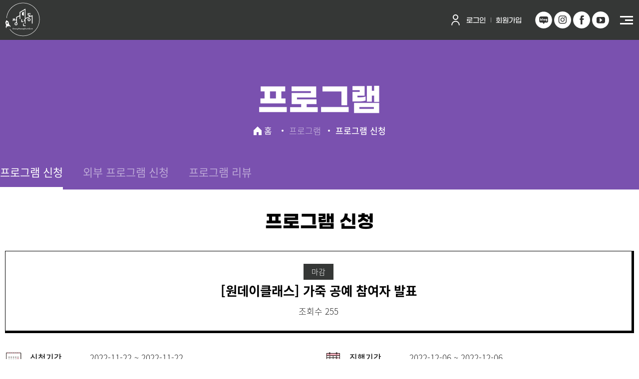

--- FILE ---
content_type: text/html; charset=UTF-8
request_url: https://gmyouthzone.org/program/01_view.php?no=71&ckattempt=1
body_size: 8911
content:

<!DOCTYPE html>
<html xmlns="http://www.w3.org/1999/xhtml" lang="ko" xml:lang="ko">
<head>

<title>프로그램-[원데이클래스] 가죽 공예 참여자 발표</title>

<meta http-equiv="X-UA-Compatible" content="IE=Edge" />
<meta http-equiv="Content-Type" content="text/html; charset=utf-8" />
<meta name="viewport" content="width=device-width,initial-scale=1.0,minimum-scale=1.0,maximum-scale=1.0,user-scalable=no">
<meta name="robots" content="index,follow">

<meta name="naver-site-verification" content=""/>
<link rel="canonical" href="https://gmyouthzone.org">

<meta name="title" content="프로그램-[원데이클래스] 가죽 공예 참여자 발표" />
<meta name="application-name" content="청년동">
<meta name="description" content="청년동">
<meta name="keywords" content="청년동">

<meta name="og:type" property="og:type" content="website" />
<meta name="og:url" property="og:url" content="https://gmyouthzone.org" />
<meta name="og:title" property="og:title" content="프로그램-[원데이클래스] 가죽 공예 참여자 발표" />
<meta name="og:image" property="og:image" content="" />
<meta name="og:description" property="og:description" content="청년동" id="description" />

<link rel="stylesheet" type="text/css" href="../css/basefont.css"/>
<link rel="stylesheet" type="text/css" href="../css/import.css"/>
<link rel="stylesheet" type="text/css" href="../css/layout.css?ver=20250716093944">
<link rel="stylesheet" type="text/css" href="../css/jquery-ui.css"/>

<script type="text/javascript" src="../js/jquery.min.js"></script>
<script type="text/javascript" src="../js/jquery-ui.custom.js"></script>
<script type="text/javascript" src="../js/design.js?ver=220711"></script>
<script type="text/javascript" src="../js/placeholders.min.js"></script> 
<script type="text/javascript" src="../js/common.js"></script> 

<!-- Global site tag (gtag.js) - Google Analytics -->
<script async src="https://www.googletagmanager.com/gtag/js?id=G-P4Q0Z9ZR5X"></script>
<script>
  window.dataLayer = window.dataLayer || [];
  function gtag(){dataLayer.push(arguments);}
  gtag('js', new Date());

  gtag('config', 'G-P4Q0Z9ZR5X');
</script>

<!-- Google Tag Manager -->
<script>(function(w,d,s,l,i){w[l]=w[l]||[];w[l].push({'gtm.start':
new Date().getTime(),event:'gtm.js'});var f=d.getElementsByTagName(s)[0],
j=d.createElement(s),dl=l!='dataLayer'?'&l='+l:'';j.async=true;j.src=
'https://www.googletagmanager.com/gtm.js?id='+i+dl;f.parentNode.insertBefore(j,f);
})(window,document,'script','dataLayer','GTM-T2HS8LZ');</script>
<!-- End Google Tag Manager -->

<script>
  (function(){var w=window;if(w.ChannelIO){return w.console.error("ChannelIO script included twice.");}var ch=function(){ch.c(arguments);};ch.q=[];ch.c=function(args){ch.q.push(args);};w.ChannelIO=ch;function l(){if(w.ChannelIOInitialized){return;}w.ChannelIOInitialized=true;var s=document.createElement("script");s.type="text/javascript";s.async=true;s.src="https://cdn.channel.io/plugin/ch-plugin-web.js";var x=document.getElementsByTagName("script")[0];if(x.parentNode){x.parentNode.insertBefore(s,x);}}if(document.readyState==="complete"){l();}else{w.addEventListener("DOMContentLoaded",l);w.addEventListener("load",l);}})();

  ChannelIO('boot', {
    "pluginKey": "5c920505-3a6c-4ede-a6e4-f09e7b13d7c3"
  });
</script>
</head>


<body>

<!-- Google Tag Manager (noscript) -->
<noscript><iframe src="https://www.googletagmanager.com/ns.html?id=GTM-T2HS8LZ"
height="0" width="0" style="display:none;visibility:hidden"></iframe></noscript>
<!-- End Google Tag Manager (noscript) -->


<ul id="skipToContent">
  <li><a href="#container">본문 바로가기</a></li>
  <li><a href="#gnbW">주메뉴 바로가기</a></li>
</ul>


<!-- loading -->
<div class="loading_area" id="loading_area" style="display:none">
    <div class="loader"></div>
    <div id="bg"></div>
</div>

<!-- //loading --><script>
	var oneDepth = 2; //1차 카테고리
	var twoDepth = 1; //2차 카테고리

	$(document).ready(function() {
		$(".qna_tit").click(function() {
			$(this).toggleClass("on");
			$(this).next(".qna_con").stop().slideToggle(200);
		});
		$(".close_bt").click(function() {

			$(this).parent("dl").parent(".answer_box").parent(".qna_con").prev().removeClass("on");
			$(this).parent("dl").parent(".answer_box").parent(".qna_con").stop().slideToggle(200);
		});
	});
</script>
<div id="wrap" class="sub_wrap">
	<!-- header -->
	<div id="header">

	<div class="in_header">

		<h1><a href="../main/main.php"><img src="../img/svg/logo.svg" /></a></h1>

		<div class="m_gnbW">
			<div class="menu_btn bt_all">
				<a class=""><span></span></a>
			</div>
		</div>
		<h2 class="skip">주요 서비스 메뉴</h2>
		<div id="gnbW" class="w_gnb">

			<div class="gnb">
	<ul>
		<li class="gnb05"><a href="https://www.beseoul.co.kr" target="blank"><span><img src="../img/common/b.png" alt="b">; 서울 프로젝트</span></a>
		</li>
		<li class="gnb01"><a href="../introduce/01.php"><span>어서와, 청년동 </span></a>
			<ul class="sub_menu">
				<li class="lnb1"><a href="../introduce/01.php">청년동소개</a></li>
				<li class="lnb2"><a href="../introduce/02.php">활동소개</a></li>
				<li class="lnb3"><a href="../introduce/03.php">청년동 사람들</a></li>
				<li class="lnb4"><a href="../introduce/04.php">오시는 길</a></li>
			</ul>
		</li>
		<li class="gnb06"><a href="../meet/01.php"><span>Meet Us</span></a>
			<ul class="sub_menu">
				<li class="lnb1"><a href="../meet/01.php">청년동 라운딩 신청</a></li>
				<li class="lnb2"><a href="../meet/02.php">커피챗 신청</a></li>
			</ul>
		</li>
		<li class="gnb02"><a href="../program/01.php"><span>프로그램</span></a>
			<ul class="sub_menu">
				<li class="lnb1"><a href="../program/01.php">프로그램 신청</a></li>
				<li class="lnb3"><a href="../program/03.php">외부 프로그램 신청</a></li>
				<li class="lnb2"><a href="../program/02.php">프로그램 리뷰</a></li>
			</ul>
		</li>
		<li class="gnb03"><a href="../reservation/01.php"><span>공간예약</span></a>
			<ul class="sub_menu">
				<li class="lnb1"><a href="../reservation/01.php">공간소개</a></li>
				<li class="lnb2"><a href="../reservation/02.php">이용안내</a></li>
				<li class="lnb3"><a href="../reservation/03.php">예약신청</a></li>

			</ul>
		</li>
		<li class="gnb04"><a href="../community/notice.php"><span>청년동 이야기</span></a>
			<ul class="sub_menu">
				<li class="lnb1"><a href="../community/notice.php">공지사항</a></li>
				<li class="lnb2"><a href="../community/review.php">청년후기</a></li>
				<li class="lnb3"><a href="../community/info.php">청년정보</a></li>
				<li class="lnb4"><a href="../community/gallery.php">갤러리</a></li>
				<!-- <li class="lnb4"><a href="https://gmyouthzone.mn.co/feed" target="_blank">mighty networks</a></li> -->
			</ul>
		</li>
		
		<li class="gnb08"><a href="../member/login.php"><span>MEMBER</span></a>
			<ul class="sub_menu">
				<li class="lnb1"><a href="../member/login.php">로그인</a></li>
				<li class="lnb2"><a href="../member/join00.php">회원가입</a></li>
				<li class="lnb3"><a href="../member/find_id.php">아이디 찾기</a></li>
				<li class="lnb4"><a href="../member/find_pw.php">비밀번호 찾기</a></li>

			</ul>
		</li>
		<li class="gnb09"><a href="../mypage/modify.php"><span>마이페이지</span></a>
			<ul class="sub_menu">
				<li class="lnb1"><a href="../mypage/modify.php">내 정보수정</a></li>
				<li class="lnb2"><a href="../mypage/space_reserve.php">나의 예약</a></li>
				<li class="lnb3"><a href="../mypage/qna_list.php">나의 Q&A</a></li>
				<li class="lnb4"><a href="../mypage/noshow_list.php">노쇼 기록</a></li>
				<!-- <li class="lnb4"><a href="../mypage/secede.php">회원탈퇴</a></li> -->
			</ul>
		</li>


	</ul>
</div>
		</div>
		<div class="top_menu_wrap">
	<ul class="top_menu">
		<li class="user">
			<span class="ico"><svg x="0px" y="0px" width="17.996px" height="24.095px" viewBox="0 -1.5 17.996 24.095" enable-background="new 0 -1.5 17.996 24.095" xml:space="preserve">
					<g>
						<path class="white" fill="#040000" d="M8.998,10.49c3.313,0,5.999-2.686,5.999-5.998c0-3.313-2.686-5.999-5.999-5.999
		C5.685-1.506,3,1.179,3,4.492C3.002,7.804,5.686,10.487,8.998,10.49z M8.998,0.493c2.209,0,3.999,1.791,3.999,3.999
		s-1.79,3.999-3.999,3.999c-2.208,0-3.999-1.79-3.999-3.999S6.789,0.493,8.998,0.493z" />
						<path class="white" fill="#040000" d="M8.998,12.49C4.031,12.496,0.005,16.521,0,21.488c0,0.552,0.448,1,1,1c0.552,0,1-0.448,1-1
		c0-3.865,3.133-6.999,6.998-6.999c3.865,0,6.998,3.134,6.998,6.999c0,0.552,0.449,1,1,1c0.551,0,1-0.448,1-1
		C17.99,16.521,13.964,12.496,8.998,12.49z" />
					</g>
				</svg></span>
					<a href="../member/login.php?prev_url=%2Fprogram%2F01_view.php%3Fno%3D71%26ckattempt%3D1">로그인</a>
				</li>
		<li>
					<a href="../member/join00.php">회원가입</a>
				</li>
	</ul>
	<ul class="top_sns">
		<li><a href="https://blog.naver.com/gmyouthzone" target="_blank"><svg version="1.1" x="0px" y="0px" width="57.271px" height="56.693px" viewBox="0 0 57.271 56.693" enable-background="new 0 0 57.271 56.693" xml:space="preserve">
					<circle fill="#343736" cx="28.636" cy="28.633" r="28.347" />
					<g>
						<path class="black" fill="#FFFFFF" d="M43.568,32.607c0,2.594-2.096,4.697-4.681,4.697H18.612c-2.585,0-4.681-2.104-4.681-4.697V21.462
		c0-2.594,2.095-4.697,4.681-4.697h20.276c2.585,0,4.681,2.103,4.681,4.697V32.607z" />
						<path class="black" class="" fill="#FFFFFF" d="M32.396,36.501l-3.012-0.189v-0.078l-0.631,0.039l-0.638-0.04v0.08l-3.013,0.188l2.877,4.684
		c0,0,0.025,0.047,0.078,0.109c0.139,0.238,0.396,0.402,0.692,0.402c0.295,0,0.55-0.16,0.69-0.396
		c0.061-0.07,0.081-0.115,0.081-0.115L32.396,36.501z" />
					</g>
					<g>
						<g>
							<path class="white" fill="#353736" d="M20.513,24.93c0,0-0.809,0-1.542,0.714v-2.877h-1.815v7.561h1.833v-0.593c0,0,0.433,0.78,1.523,0.78
			c0,0,2.558-0.094,2.558-2.82C23.071,27.695,22.976,24.93,20.513,24.93z M20.114,28.92c-0.644,0-1.166-0.523-1.166-1.167
			c0-0.643,0.522-1.166,1.166-1.166c0.644,0,1.166,0.522,1.166,1.166C21.279,28.397,20.758,28.92,20.114,28.92z" />
							<path class="white" fill="#353736" d="M23.654,22.598v1.75c0,0,0.827-0.039,0.827,1.504v4.476h1.75v-4.89
			C26.23,25.438,26.305,22.598,23.654,22.598z" />
							<path class="white" fill="#353736" d="M30.507,24.954c0,0-2.998,0-2.998,2.799c0,0-0.098,2.762,2.998,2.762c0,0,3.066-0.004,3.066-2.762
			C33.573,27.753,33.674,24.954,30.507,24.954z M30.508,28.92c-0.645,0-1.167-0.523-1.167-1.167c0-0.643,0.522-1.166,1.167-1.166
			c0.643,0,1.165,0.522,1.165,1.166C31.673,28.397,31.15,28.92,30.508,28.92z" />
							<path class="white" fill="#353736" d="M38.58,25.137v0.507c0,0-0.521-0.69-1.522-0.69c0,0-2.567-0.108-2.567,2.78c0,0-0.027,2.691,2.496,2.691
			c0,0,1.029,0.043,1.594-0.69v0.424c0,0,0.129,1.325-1.156,1.325h-0.438v1.607h0.706c0,0,2.65,0.029,2.65-2.835v-5.119H38.58z
			 M37.495,28.92c-0.644,0-1.165-0.523-1.165-1.167c0-0.643,0.521-1.166,1.165-1.166s1.167,0.522,1.167,1.166
			C38.662,28.397,38.139,28.92,37.495,28.92z" />
						</g>
					</g>
				</svg></a></li>
		<li><a href="https://www.instagram.com/gm_youthzone/?hl=ko" target="_blank"><svg version="1.1" x="0px" y="0px" width="56.693px" height="56.693px" viewBox="0 0 56.693 56.693" enable-background="new 0 0 56.693 56.693" xml:space="preserve">
					<circle fill="#343736" cx="28.347" cy="28.347" r="28.347" />
					<path class="black" fill="#FFFFFF" d="M33.828,13.794H22.433c-4.297,0-7.78,3.483-7.78,7.781v11.395c0,4.297,3.483,7.781,7.78,7.781h11.395
	c4.297,0,7.78-3.484,7.78-7.781V21.575C41.607,17.277,38.125,13.794,33.828,13.794 M39.126,33.17c0,2.852-2.313,5.164-5.166,5.164
	H22.3c-2.853,0-5.165-2.313-5.165-5.164V21.508c0-2.853,2.313-5.165,5.165-5.165H33.96c2.854,0,5.166,2.313,5.166,5.165V33.17z" />
					<path class="black" fill="#FFFFFF" d="M28.13,20.345c-3.863,0-6.994,3.131-6.994,6.995c0,3.862,3.131,6.993,6.994,6.993
	c3.863,0,6.994-3.131,6.994-6.993C35.125,23.476,31.994,20.345,28.13,20.345 M28.13,31.874c-2.504,0-4.534-2.031-4.534-4.534
	c0-2.504,2.029-4.535,4.534-4.535c2.504,0,4.533,2.03,4.533,4.535C32.664,29.842,30.634,31.874,28.13,31.874" />
					<path class="black" fill="#FFFFFF" d="M35.357,18.449c-0.898,0-1.629,0.729-1.629,1.629c0,0.9,0.73,1.63,1.629,1.63c0.9,0,1.63-0.729,1.63-1.63
	C36.987,19.179,36.257,18.449,35.357,18.449" />
				</svg>
			</a></li>
		<li><a href="https://www.facebook.com/profile.php?id=100075074075424" target="_blank"><svg version="1.1" id="facebook" x="0px" y="0px" width="56.693px" height="56.693px" viewBox="0 0 56.693 56.693" enable-background="new 0 0 56.693 56.693" xml:space="preserve">
					<circle fill="#343736" cx="28.347" cy="28.347" r="28.347" />
					<path class="black" fill="#FFFFFF" d="M21.954,23.342h3.111V21.93v-1.383v-0.23c0-1.331,0.035-3.388,1.002-4.662
	c1.02-1.348,2.42-2.264,4.828-2.264c3.924,0,5.578,0.559,5.578,0.559l-0.777,4.61c0,0-1.297-0.375-2.507-0.375
	s-2.294,0.432-2.294,1.642v0.49v1.613v1.412h4.961l-0.346,4.5h-4.615V43.48h-5.831V27.842h-3.111V23.342" />
				</svg></a></li>
		<li><a href="https://www.youtube.com/channel/UCI5uiq73E6FBuo8iulLuF0g" target="_blank"><svg version="1.1" id="youtube" x="0px" y="0px" width="56.693px" height="56.693px" viewBox="0 0 56.693 56.693" enable-background="new 0 0 56.693 56.693" xml:space="preserve">
					<circle fill="#343736" cx="28.347" cy="28.347" r="28.347" />
					<path class="black" fill="#FFFFFF" d="M37.976,18.143h-17.76c-2.931,0-5.328,2.397-5.328,5.328v10.656c0,2.931,2.397,5.328,5.328,5.328h17.76
	c2.932,0,5.329-2.397,5.329-5.328V23.471C43.305,20.54,40.908,18.143,37.976,18.143 M25.544,35.903V21.694l8.88,7.104L25.544,35.903
	z" />
				</svg></a></li>
		<!-- <li><a href="https://asked.kr/gmyouthzone" target="_blank"><svg version="1.1" id="레이어_1" x="0px" y="0px" width="56.693px" height="56.693px" viewBox="0 0 56.693 56.693" enable-background="new 0 0 56.693 56.693" xml:space="preserve">
					<circle fill="#343736" cx="28.347" cy="28.347" r="28.347" />
					<path class="black" fill="#FFFFFF" d="M34.728,19.689c1.777,1.389,8.803,8.776,8.803,8.776c0.418-4.749-2.082-8.499-2.082-8.499
	c-5.249-6.915-14.497-6.082-14.497-6.082c-13.83,1.583-13.58,13.33-13.58,13.33l3.083-4.971c0.944-1.277,2.555,0.722,2.555,0.722
	c1.444-0.944,2.111,1,2.111,1l0.611-0.222c2.055-0.167,1.61,1.722,1.61,1.722c-0.667,0.611-4.499,9.72-4.499,9.72
	c-0.556,3.332,9.332,4.109,9.332,4.109c3.055,0.666,1,3.111,1,3.111c6.388-1.444,9.497-5.166,9.497-5.166
	c1.389-2.889-9.553-12.498-9.553-12.498c-0.777-2.055,1.833-1.777,1.833-1.777c-0.444-2.388,2.056-1.807,2.056-1.807
	C32.619,19.13,34.728,19.689,34.728,19.689z M30.119,33.186c0,1.196-0.758,2.166-1.694,2.166c-0.936,0-1.694-0.97-1.694-2.166
	s0.758-2.166,1.694-2.166C29.361,31.02,30.119,31.99,30.119,33.186z" />
				</svg>
			</a></li> -->
	</ul>
</div>			<!-- m gnb -->
			<div id="slide_menu_wrap" class="slide_menu_wrap ">
				<div class="slide_menu_inner">
					<div class="in_header">
						<div class="top_menu_wrap">
	<ul class="top_menu">
		<li class="user">
			<span class="ico"><svg x="0px" y="0px" width="17.996px" height="24.095px" viewBox="0 -1.5 17.996 24.095" enable-background="new 0 -1.5 17.996 24.095" xml:space="preserve">
					<g>
						<path class="white" fill="#040000" d="M8.998,10.49c3.313,0,5.999-2.686,5.999-5.998c0-3.313-2.686-5.999-5.999-5.999
		C5.685-1.506,3,1.179,3,4.492C3.002,7.804,5.686,10.487,8.998,10.49z M8.998,0.493c2.209,0,3.999,1.791,3.999,3.999
		s-1.79,3.999-3.999,3.999c-2.208,0-3.999-1.79-3.999-3.999S6.789,0.493,8.998,0.493z" />
						<path class="white" fill="#040000" d="M8.998,12.49C4.031,12.496,0.005,16.521,0,21.488c0,0.552,0.448,1,1,1c0.552,0,1-0.448,1-1
		c0-3.865,3.133-6.999,6.998-6.999c3.865,0,6.998,3.134,6.998,6.999c0,0.552,0.449,1,1,1c0.551,0,1-0.448,1-1
		C17.99,16.521,13.964,12.496,8.998,12.49z" />
					</g>
				</svg></span>
					<a href="../member/login.php?prev_url=%2Fprogram%2F01_view.php%3Fno%3D71%26ckattempt%3D1">로그인</a>
				</li>
		<li>
					<a href="../member/join00.php">회원가입</a>
				</li>
	</ul>
	<ul class="top_sns">
		<li><a href="https://blog.naver.com/gmyouthzone" target="_blank"><svg version="1.1" x="0px" y="0px" width="57.271px" height="56.693px" viewBox="0 0 57.271 56.693" enable-background="new 0 0 57.271 56.693" xml:space="preserve">
					<circle fill="#343736" cx="28.636" cy="28.633" r="28.347" />
					<g>
						<path class="black" fill="#FFFFFF" d="M43.568,32.607c0,2.594-2.096,4.697-4.681,4.697H18.612c-2.585,0-4.681-2.104-4.681-4.697V21.462
		c0-2.594,2.095-4.697,4.681-4.697h20.276c2.585,0,4.681,2.103,4.681,4.697V32.607z" />
						<path class="black" class="" fill="#FFFFFF" d="M32.396,36.501l-3.012-0.189v-0.078l-0.631,0.039l-0.638-0.04v0.08l-3.013,0.188l2.877,4.684
		c0,0,0.025,0.047,0.078,0.109c0.139,0.238,0.396,0.402,0.692,0.402c0.295,0,0.55-0.16,0.69-0.396
		c0.061-0.07,0.081-0.115,0.081-0.115L32.396,36.501z" />
					</g>
					<g>
						<g>
							<path class="white" fill="#353736" d="M20.513,24.93c0,0-0.809,0-1.542,0.714v-2.877h-1.815v7.561h1.833v-0.593c0,0,0.433,0.78,1.523,0.78
			c0,0,2.558-0.094,2.558-2.82C23.071,27.695,22.976,24.93,20.513,24.93z M20.114,28.92c-0.644,0-1.166-0.523-1.166-1.167
			c0-0.643,0.522-1.166,1.166-1.166c0.644,0,1.166,0.522,1.166,1.166C21.279,28.397,20.758,28.92,20.114,28.92z" />
							<path class="white" fill="#353736" d="M23.654,22.598v1.75c0,0,0.827-0.039,0.827,1.504v4.476h1.75v-4.89
			C26.23,25.438,26.305,22.598,23.654,22.598z" />
							<path class="white" fill="#353736" d="M30.507,24.954c0,0-2.998,0-2.998,2.799c0,0-0.098,2.762,2.998,2.762c0,0,3.066-0.004,3.066-2.762
			C33.573,27.753,33.674,24.954,30.507,24.954z M30.508,28.92c-0.645,0-1.167-0.523-1.167-1.167c0-0.643,0.522-1.166,1.167-1.166
			c0.643,0,1.165,0.522,1.165,1.166C31.673,28.397,31.15,28.92,30.508,28.92z" />
							<path class="white" fill="#353736" d="M38.58,25.137v0.507c0,0-0.521-0.69-1.522-0.69c0,0-2.567-0.108-2.567,2.78c0,0-0.027,2.691,2.496,2.691
			c0,0,1.029,0.043,1.594-0.69v0.424c0,0,0.129,1.325-1.156,1.325h-0.438v1.607h0.706c0,0,2.65,0.029,2.65-2.835v-5.119H38.58z
			 M37.495,28.92c-0.644,0-1.165-0.523-1.165-1.167c0-0.643,0.521-1.166,1.165-1.166s1.167,0.522,1.167,1.166
			C38.662,28.397,38.139,28.92,37.495,28.92z" />
						</g>
					</g>
				</svg></a></li>
		<li><a href="https://www.instagram.com/gm_youthzone/?hl=ko" target="_blank"><svg version="1.1" x="0px" y="0px" width="56.693px" height="56.693px" viewBox="0 0 56.693 56.693" enable-background="new 0 0 56.693 56.693" xml:space="preserve">
					<circle fill="#343736" cx="28.347" cy="28.347" r="28.347" />
					<path class="black" fill="#FFFFFF" d="M33.828,13.794H22.433c-4.297,0-7.78,3.483-7.78,7.781v11.395c0,4.297,3.483,7.781,7.78,7.781h11.395
	c4.297,0,7.78-3.484,7.78-7.781V21.575C41.607,17.277,38.125,13.794,33.828,13.794 M39.126,33.17c0,2.852-2.313,5.164-5.166,5.164
	H22.3c-2.853,0-5.165-2.313-5.165-5.164V21.508c0-2.853,2.313-5.165,5.165-5.165H33.96c2.854,0,5.166,2.313,5.166,5.165V33.17z" />
					<path class="black" fill="#FFFFFF" d="M28.13,20.345c-3.863,0-6.994,3.131-6.994,6.995c0,3.862,3.131,6.993,6.994,6.993
	c3.863,0,6.994-3.131,6.994-6.993C35.125,23.476,31.994,20.345,28.13,20.345 M28.13,31.874c-2.504,0-4.534-2.031-4.534-4.534
	c0-2.504,2.029-4.535,4.534-4.535c2.504,0,4.533,2.03,4.533,4.535C32.664,29.842,30.634,31.874,28.13,31.874" />
					<path class="black" fill="#FFFFFF" d="M35.357,18.449c-0.898,0-1.629,0.729-1.629,1.629c0,0.9,0.73,1.63,1.629,1.63c0.9,0,1.63-0.729,1.63-1.63
	C36.987,19.179,36.257,18.449,35.357,18.449" />
				</svg>
			</a></li>
		<li><a href="https://www.facebook.com/profile.php?id=100075074075424" target="_blank"><svg version="1.1" id="facebook" x="0px" y="0px" width="56.693px" height="56.693px" viewBox="0 0 56.693 56.693" enable-background="new 0 0 56.693 56.693" xml:space="preserve">
					<circle fill="#343736" cx="28.347" cy="28.347" r="28.347" />
					<path class="black" fill="#FFFFFF" d="M21.954,23.342h3.111V21.93v-1.383v-0.23c0-1.331,0.035-3.388,1.002-4.662
	c1.02-1.348,2.42-2.264,4.828-2.264c3.924,0,5.578,0.559,5.578,0.559l-0.777,4.61c0,0-1.297-0.375-2.507-0.375
	s-2.294,0.432-2.294,1.642v0.49v1.613v1.412h4.961l-0.346,4.5h-4.615V43.48h-5.831V27.842h-3.111V23.342" />
				</svg></a></li>
		<li><a href="https://www.youtube.com/channel/UCI5uiq73E6FBuo8iulLuF0g" target="_blank"><svg version="1.1" id="youtube" x="0px" y="0px" width="56.693px" height="56.693px" viewBox="0 0 56.693 56.693" enable-background="new 0 0 56.693 56.693" xml:space="preserve">
					<circle fill="#343736" cx="28.347" cy="28.347" r="28.347" />
					<path class="black" fill="#FFFFFF" d="M37.976,18.143h-17.76c-2.931,0-5.328,2.397-5.328,5.328v10.656c0,2.931,2.397,5.328,5.328,5.328h17.76
	c2.932,0,5.329-2.397,5.329-5.328V23.471C43.305,20.54,40.908,18.143,37.976,18.143 M25.544,35.903V21.694l8.88,7.104L25.544,35.903
	z" />
				</svg></a></li>
		<!-- <li><a href="https://asked.kr/gmyouthzone" target="_blank"><svg version="1.1" id="레이어_1" x="0px" y="0px" width="56.693px" height="56.693px" viewBox="0 0 56.693 56.693" enable-background="new 0 0 56.693 56.693" xml:space="preserve">
					<circle fill="#343736" cx="28.347" cy="28.347" r="28.347" />
					<path class="black" fill="#FFFFFF" d="M34.728,19.689c1.777,1.389,8.803,8.776,8.803,8.776c0.418-4.749-2.082-8.499-2.082-8.499
	c-5.249-6.915-14.497-6.082-14.497-6.082c-13.83,1.583-13.58,13.33-13.58,13.33l3.083-4.971c0.944-1.277,2.555,0.722,2.555,0.722
	c1.444-0.944,2.111,1,2.111,1l0.611-0.222c2.055-0.167,1.61,1.722,1.61,1.722c-0.667,0.611-4.499,9.72-4.499,9.72
	c-0.556,3.332,9.332,4.109,9.332,4.109c3.055,0.666,1,3.111,1,3.111c6.388-1.444,9.497-5.166,9.497-5.166
	c1.389-2.889-9.553-12.498-9.553-12.498c-0.777-2.055,1.833-1.777,1.833-1.777c-0.444-2.388,2.056-1.807,2.056-1.807
	C32.619,19.13,34.728,19.689,34.728,19.689z M30.119,33.186c0,1.196-0.758,2.166-1.694,2.166c-0.936,0-1.694-0.97-1.694-2.166
	s0.758-2.166,1.694-2.166C29.361,31.02,30.119,31.99,30.119,33.186z" />
				</svg>
			</a></li> -->
	</ul>
</div>					</div>
					<div class="gnb">
	<ul>
		<li class="gnb05"><a href="https://www.beseoul.co.kr" target="blank"><span><img src="../img/common/b.png" alt="b">; 서울 프로젝트</span></a>
		</li>
		<li class="gnb01"><a href="../introduce/01.php"><span>어서와, 청년동 </span></a>
			<ul class="sub_menu">
				<li class="lnb1"><a href="../introduce/01.php">청년동소개</a></li>
				<li class="lnb2"><a href="../introduce/02.php">활동소개</a></li>
				<li class="lnb3"><a href="../introduce/03.php">청년동 사람들</a></li>
				<li class="lnb4"><a href="../introduce/04.php">오시는 길</a></li>
			</ul>
		</li>
		<li class="gnb06"><a href="../meet/01.php"><span>Meet Us</span></a>
			<ul class="sub_menu">
				<li class="lnb1"><a href="../meet/01.php">청년동 라운딩 신청</a></li>
				<li class="lnb2"><a href="../meet/02.php">커피챗 신청</a></li>
			</ul>
		</li>
		<li class="gnb02"><a href="../program/01.php"><span>프로그램</span></a>
			<ul class="sub_menu">
				<li class="lnb1"><a href="../program/01.php">프로그램 신청</a></li>
				<li class="lnb3"><a href="../program/03.php">외부 프로그램 신청</a></li>
				<li class="lnb2"><a href="../program/02.php">프로그램 리뷰</a></li>
			</ul>
		</li>
		<li class="gnb03"><a href="../reservation/01.php"><span>공간예약</span></a>
			<ul class="sub_menu">
				<li class="lnb1"><a href="../reservation/01.php">공간소개</a></li>
				<li class="lnb2"><a href="../reservation/02.php">이용안내</a></li>
				<li class="lnb3"><a href="../reservation/03.php">예약신청</a></li>

			</ul>
		</li>
		<li class="gnb04"><a href="../community/notice.php"><span>청년동 이야기</span></a>
			<ul class="sub_menu">
				<li class="lnb1"><a href="../community/notice.php">공지사항</a></li>
				<li class="lnb2"><a href="../community/review.php">청년후기</a></li>
				<li class="lnb3"><a href="../community/info.php">청년정보</a></li>
				<li class="lnb4"><a href="../community/gallery.php">갤러리</a></li>
				<!-- <li class="lnb4"><a href="https://gmyouthzone.mn.co/feed" target="_blank">mighty networks</a></li> -->
			</ul>
		</li>
		
		<li class="gnb08"><a href="../member/login.php"><span>MEMBER</span></a>
			<ul class="sub_menu">
				<li class="lnb1"><a href="../member/login.php">로그인</a></li>
				<li class="lnb2"><a href="../member/join00.php">회원가입</a></li>
				<li class="lnb3"><a href="../member/find_id.php">아이디 찾기</a></li>
				<li class="lnb4"><a href="../member/find_pw.php">비밀번호 찾기</a></li>

			</ul>
		</li>
		<li class="gnb09"><a href="../mypage/modify.php"><span>마이페이지</span></a>
			<ul class="sub_menu">
				<li class="lnb1"><a href="../mypage/modify.php">내 정보수정</a></li>
				<li class="lnb2"><a href="../mypage/space_reserve.php">나의 예약</a></li>
				<li class="lnb3"><a href="../mypage/qna_list.php">나의 Q&A</a></li>
				<li class="lnb4"><a href="../mypage/noshow_list.php">노쇼 기록</a></li>
				<!-- <li class="lnb4"><a href="../mypage/secede.php">회원탈퇴</a></li> -->
			</ul>
		</li>


	</ul>
</div>
				</div>
			</div>
			<!-- //m gnb -->
	</div>

	<div id="gnb_bar">
	</div>

</div>
	<!-- //header -->
	<div class="sub_visual">
    <div class="sub_txt">
      <h2 id="sub_tit"></h2>
      <div class="location_wrap">
    <div class="location"><span class="home"><img src="../img/common/ico_home.png"></span> 홈 <span id="location_1"></span><span id="location_2"></span></div>
</div>
    </div>
</div>
	<!-- container -->
	<div id="lnb_wrap">

	<div class="lnb">
		<p class="ico_home"><a href="../main/main.php"></a></p>
		<div class="lnbs lnbs1">
			<h2 id="lnb_tit" class="lnb_tit"></h2>
			<ul class="copy_menu" id="gnb_menu">
			</ul>
		</div>
		<div class="lnbs lnbs2">
			<h3 id="lnb_tit2" class="lnb_tit"></h3>
			<ul class="copy_menu" id="lnb_menu">
			</ul>
		</div>

		<div class="lnbs3">
			<ul id="w_lnb_menu">
			</ul>

		</div>
	</div>
</div>
	<div id="inner_wrap">
		<!-- 내용 -->
		<div class="title_bar">
			<h2 id="title">소개</h2>
		</div>
		<div class="sub_con ">


			<div class="view_tit">
				<span class="status ">마감</span>
				<h3 class="v_tit">[원데이클래스] 가죽 공예 참여자 발표</h3>
                <p class="pt10">조회수 255</p>
			</div>

			<ul class="view_data">
				<li>
					<dl>
						<dt><span class="ico"><img src="../img/program/v_ico01.gif" alt=""></span>신청기간</dt>
						<dd>2022-11-22 ~ 2022-11-22</dd>
					</dl>
				</li>
				<li>
					<dl>
						<dt><span class="ico"><img src="../img/program/v_ico02.gif" alt=""></span>진행기간</dt>
						<dd>2022-12-06 ~ 2022-12-06</dd>
					</dl>
				</li>
				<li>
					<dl>
						<dt><span class="ico"><img src="../img/program/v_ico03.gif" alt=""></span>모집대상</dt>
						<dd>광명시 청년</dd>
					</dl>
				</li>
				<li>
					<dl>
						<dt><span class="ico"><img src="../img/program/v_ico04.gif" alt=""></span>모집인원(팀)</dt>
						<dd>0</dd>
					</dl>
				</li>
				<li>
					<dl>
						<dt><span class="ico"><img src="../img/program/v_ico05.gif" alt=""></span>장소</dt>
						<dd>회의실1</dd>
					</dl>
				</li>
				<li>
					<dl>
						<dt><span class="ico"><img src="../img/program/v_ico06.gif" alt=""></span>담당자</dt>
						<dd>브라더</dd>
					</dl>
				</li>
			</ul>





			<div class="view_con">

				<ul class="v_data">
                    <li class="one">
                        <dl>
                            <dt>첨부파일</dt>
                            <dd>
                                없음                            </dd>
                        </dl>
                    </li>
                </ul>

				<p><img src="http://gmyouthzone.org/webedit_naver/upload/221122/20221122213521_03d017d11b9018aba8f8.png" title="20221122213521_03d017d11b9018aba8f8.png"><br style="clear:both;"><img src="http://gmyouthzone.org/webedit_naver/upload/221122/20221122213527_b01c2ce25e34f80d499f.png" title="20221122213527_b01c2ce25e34f80d499f.png"></p><p><b>​</b></p><p><b><br></b></p><p><b>안녕하세요&nbsp;</b></p><p><b>광명시 청년동의 브라더입니다.</b></p><p><b><br></b></p><p><b>다음달 6일 진행 예정인 원데이 클래스,</b></p><p><b>&lt;조금은 느린, 하지만 더 단단한. 가죽공예&gt;의 당첨자 발표입니다.</b></p><p><b>가죽의 색상이나 실을 선택하고 각인등사전작업 및 주문이 필요하여 불가피하게 조금 이른 시기에 모집과 마감을 하게 된 점 양해 부탁드립니다.</b></p><p><b><br></b></p><p><b>총 95명의 지원자분들중</b></p><p><b>원데이패스권을 제출하신 3명의 청년분들 외</b></p><p><b>무작위 추첨을 통해 21분의 청년분들을 선발하였고,</b></p><p><b><br></b></p><p><b>대기자로 시간당 5인 총 10명의 대기자를 추첨하였습니다.</b></p><p><b><br></b></p><p><b>지원하신 모든분들께 당첨여부 문자메세지 전송 완료하였습니다.&nbsp;</b></p><p><b><br></b></p><p><b>참여자로 선정되신 분들과 아쉽게 선정되지 못하신 분들께</b></p><p><b>모두 진심으로 감사드리며</b></p><p><b><br></b></p><p><b>앞으로도 좋은 프로그램으로 여러분들께 인사드리겠습니다.&nbsp;</b></p><p><b><br></b></p><p><b>항상 많은 관심과 응원에 감사드리며, 언제나 감기 조심하세요!</b></p><p><b><br></b></p><p><b>-브라더 올림</b></p><p><b><br></b></p><p><b>추신 : 대기자 명단은 위에서 아래 순번대로 나열하였습니다(ex-이*정 4623 , 최*미 2170 님이 각 시간별 1순위 대기자입니다.)</b><br style="clear:both;">&nbsp;</p>			</div>

			<div class="btn-tc">
									<a href="javascript:void(0);" onclick="alert('로그인 후 이용가능합니다.'); location.href='../member/login.php?prev_url=%2Fprogram%2F01_view.php%3Fno%3D71%26ckattempt%3D1';" class="btnStrong">신청하기 <img class="ml10" src="../img/main/arrow4.png" alt=""></a>
								<!--<a href="../program/01.php?page=&pr=" class="btnStrong cancel">신청취소 <img class="ml10" src="../img/main/arrow2.png" alt=""></a>-->

			</div>

			<br><br>

			
<div class="qna_wrap">
    <h3 class="q_tit">Q&A<span class="num">0</span></h3>
</div>
<div class="qna_head">
    <ul>
        <li>상태</li>
        <li>제목</li>
        <li>작성자</li>
        <li>등록일</li>
    </ul>
</div>
<div class="qna_list">
    </div>


<div class="btn-tr br_no pt0">
    <a href="javascript:void(0)" onclick="ViewlayerPop(0)" class="btnStrong">글쓰기 <img class="ml10" src="../img/main/arrow4.png" alt=""></a>

</div>

<script>

    function qna_dele(no) {

        if(confirm("정말 삭제하시겠습니까?")) {

            $("#loading_area").css({
                "display": "block"
            });

            $("#type").val(type);

            var form = $('#send_form')[0];

            var data = new FormData(form);

            $.ajax({
                type: "POST",
                url: "../src/program_qna_process.php",
                data: {
                    "auth_token" : auth_token,
                    "type" : "dele",
                    "no" : no
                },
                success: function(data, status) {

                    console.log(data);

                    var json = eval("(" + data + ")");

                    if (json.result == "true") {

                        alert(json.msg);
                        location.reload();
                        return false;

                    } else {
                        alert(json.msg);
                        $("#loading_area").delay(100).fadeOut();
                        return false;
                    }

                },
                error: function(err) {
                    alert(err.responseText);
                    $("#loading_area").delay(100).fadeOut();
                    return false;
                }
            });

        }else {
            return false;
        }

    }


    function check_form(type) {

        var frm = document.send_form;

        var form_validation = true;

        // 필수
        $('#send_form [required]').each(function() {
            if (!$(this).val() ||
                ($(this).attr('type') == 'checkbox' && $('input[name="' + $(this).attr('name') + '"]:checked').length == 0) ||
                ($(this).attr('type') == 'radio' && $('input[name="' + $(this).attr('name') + '"]:checked').length == 0)) {
                alert($(this).focus().attr('title'));
                form_validation = false;
                return false;
            }
        });

        if (form_validation) {

            $("#loading_area").css({
                "display": "block"
            });

            $("#type").val(type);

            var form = $('#send_form')[0];

            var data = new FormData(form);

            $.ajax({
                type: "POST",
                url: "../src/program_qna_process.php",
                data: data,
                contentType: false,
                processData: false,
                success: function(data, status) {

                    console.log(data);

                    var json = eval("(" + data + ")");

                    if (json.result == "true") {

                        alert(json.msg);
                        location.reload();
                        return false;

                    } else {
                        alert(json.msg);
                        $("#loading_area").delay(100).fadeOut();
                        return false;
                    }

                },
                error: function(err) {
                    alert(err.responseText);
                    $("#loading_area").delay(100).fadeOut();
                    return false;
                }
            });

        }

    }
</script>

<div id="layerPop0" class="layerPop" style="display:none;">
    <div class="layerPop_inner">
        <div class="pop_wrap">
            <div class="pop_wrap_in" style="max-width:500px;">
                <div class="pop_head">
                    <h3 class="title tc gm">글쓰기</h3><a href="javascript:void(0)" onclick="CloselayerPop(0)" class="x_btn"><img src="../img/common/btn_close2.gif" alt=""></a>
                </div>
                <div class="pop_body ">
                    <form name="send_form" id="send_form">
                        <input type="hidden" name="auth_token" value="rh2kd0au2dt2lcj0ds6use2hdd2npqqltmxk" />
                        <input type="hidden" name="program_no" value="71" />
                        <input type="hidden" name="type" id="type" value="" readonly />

                        <ul class="board-write">
                            <li><input type="text" name="title" value="" required placeholder="제목을 입력해주세요." class="input" id="title" title="제목을 입력해주세요." style="width:100%"></li>
                            <li class="mt10"><textarea cols="125" rows="10" class="textarea" name="content" id="content" required placeholder="내용을 입력해주세요." title="내용을 입력해주세요." style="width:100%"></textarea></li>
                        </ul>
                    </form>
                    <div class="btn-tc">
                        <a href="javascript:void(0);" onclick="CloselayerPop(0);" class="btnNormalB cancel2">취소</a>
                        <a href="javascript:void(0);" onclick="check_form('inst'); return false;" class="btnNormalB">확인</a>
                    </div>
                </div>
            </div>
        </div>
    </div>
</div>
		</div>
		<!-- //내용 -->
	</div>
	<!-- //container -->
	<!-- footer-->
	<div id="footerW">
	<div id="footer_navi">
		<ul>
			<li><a href="javascript:void(0);" onclick="fnc_policy(); return false">개인정보처리방침</a></li>
			<li><a href="javascript:void(0);" onclick="fnc_terms(); return false">이용약관</a></li>
			<li><a href="javascript:void(0);" onclick="fnc_email(); return false">이메일집단수집거부</a></li>
		</ul>
	</div>
	<div id="footer">
		<div class="addressW">
			<address><span>단체명: 광명시 청년동 </span> <br> <span>고유번호: 102-82-68170 </span> <span class="line"></span>  <span>대표자: 정재원</span> <span class="line"></span>  <span> 대표전화번호: 02-2066-8134</span> <span class="line"></span> <span>경기도 광명시 오리로 854번길 10(열린시민청, 4층)</span>
			</address>
			<p class="copy">Copyright ⓒ 2022 광명시청년동. All rights reserved.</p>

			<address class="mt10 tc">
				<span>Today : <font class="red fb">130</font> </span> / <span>Total : <font class="blue fb">406,581</font></span>
			</address>
			
			<p class="go_top"><a href="javascript:void(0);" onclick="goTop();"><img src="../img/common/top.png" alt="top"></a></p>
			<div class="familySite">
				<p class="on">패밀리사이트</p>
				<ul class="">
					<li><a href="https://www.gmyouth.org/" target="_blank">광명시청소년재단</a></li>
				</ul>
			</div>
		</div>
	</div>
</div>
<div id="black"></div>
	<!-- //footer-->
</div>


</body>

</html>

--- FILE ---
content_type: text/css
request_url: https://gmyouthzone.org/css/layout.css?ver=20250716093944
body_size: 17863
content:
@charset "utf-8";
/* CSS Document */
/* ------------------------------------------------------------
 * Name      :web_layout.css    
 * Desc      :page layout 
 * Created   :
 * Updated   :
 ------------------------------------------------------------ */
body.fixe {overflow:hidden; width:100%; height:100%; position:fixed;}
.m_gnb .sub_menu {display:none !important;}
.web_dis {display:block;}
.m {display:none;}
.search_btn {display:none; position:absolute; right:65px; top:26px;}
img {max-width:100%}
.pc_view {display:block}
.mb_view {display:none}


.filter-orange{
    filter:invert(46%) sepia(98%) saturate(493%) hue-rotate(333deg) brightness(94%) contrast(94%);
}




/* header */
#header {width:100%; position:fixed; left:0px; top:0px; z-index:9999; box-sizing:border-box; transition:all 0.2s 0s ease-in-out; background:#353736}

.in_header {max-width:1720px; margin:0 auto; width:100%; height:90px; box-sizing:border-box; margin:0 auto; position:relative; z-index:9; color:#000;}
#header h1 {position:absolute; left:10px; top:50%; transform:translateY(-50%); -wbkit-transform:translateY(-50%); overflow:hidden; transition:all 0.3s 0s ease-in-out; z-index:10 }
#header h1 a {display:block; overflow:hidden; height:100%; outline:none;}
#header h1 a img {filter:invert(0%); width:80px;  transition:all 0.3s 0s ease-in-out;}
.top_menu_wrap {position:absolute; right:10px; top:50%; transform:translateY(-50%)}
.top_menu_wrap > ul {display:inline-block; vertical-align:middle; line-height:34px;}

.top_sns  > li {float:left; margin-left:4px; line-height:34px; font-size:16px;}
.top_menu_wrap > ul > li svg {width:34px; height:34px; vertical-align:top; transition:all 0.3s 0s ease-in-out;}
.top_menu_wrap > ul > li svg circle {fill:#fff}
.top_menu_wrap > ul > li svg .black {fill:#333333}
.top_menu_wrap > ul > li svg .white {fill:#fff}

.top_menu {margin-right:20px;}
.top_menu > li {float:left; margin-left:10px; padding-left:10px; position:relative; line-height:34px; font-size:16px;}
.top_menu > li:before {display:block; content:""; width:1px; height:10px; background:#fff; position:absolute; left:0px; top:50%; margin-top:-5px; opacity:0.5;}
.top_menu > li a {color:#fff; font-weight:300; font-size:14px; font-family:'GmarketSans';}
.top_menu > li:first-child {padding-left:30px; margin-left:0px;}
.top_menu > li:first-child:before {display:none;}

.top_menu_wrap > .top_menu > li .ico {display:block;line-height:22px; position:absolute; left:0px; top:50%; transform:translateY(-50%);}
.top_menu_wrap > .top_menu > li svg {width:17px; height:22px;}

.m_gnb_on {display:none;  position:absolute; right:10px; top:50%; box-sizing:border-box; transform:translateY(-50%);}
.m_gnb_on .menu_btn {margin:0 auto;}



/* down */
#header.down {background:#fff; transition:all 0.2s 0s ease-in-out; padding-top:0px; }
#header.down:after {display:block; content:""; width:100%; height:1px; background:#a5a5a5; opacity:0.3; position:absolute; left:0px; bottom:0px;}
#header.down h1 a img {filter:invert(100%);}
#header.down .in_header {transition:all 0.2s 0s ease-in-out; }
#header.down .w_gnb .gnb > ul > li {transition:all 0.2s 0s ease-in-out;}
#header.down .w_gnb .gnb > ul > li > a > span {color:#000;}
#header.down .w_gnb .gnb > ul > li > a > span img {-webkit-filter:brightness(0) invert(0); filter:brightness(0) invert(0);}

#header.down .m_gnb_on {margin-top:0px;}
#header.down .top_menu_wrap > ul > li svg circle {fill:#fff;}
#header.down .top_menu_wrap > ul > li svg circle {fill:#333}
#header.down .top_menu_wrap > ul > li svg .black {fill:#fff}
#header.down .top_menu_wrap > ul > li svg .white {fill:#333}
#header.down .top_menu > li a {color:#333;}
#header.down .top_menu > li:before {background:#333}





/* wrap */
#wrap {width:100%; max-width:1920px; padding-top:90px; overflow:hidden; margin:0 auto;  transition:all 0.3s 0s ease-in-out;}
#inner_wrap {max-width:100%; margin:0 auto; position:relative; padding-bottom:70px;}
#inner_wrap:after {clear:both; content:""; display:block;}
#inner_wrap.no_visual {padding-top:70px;}
#inner_wrap.bg_on {background:#f8f9fa}

.inner {max-width:1280px; margin:0 auto;}
.inner:after { clear:both; content:""; display:block;}
.bg_wrap {background:#f2f2f2}


.menu_btn {position:absolute; right:0px; top:50%; transform:translateY(-50%); -webkit-transform:translateY(-50%); box-sizing:border-box; display:block; }



.w_gnb {padding:0px 0px 0px 0px; font-family:'GmarketSans';}
.w_gnb .gnb {padding:0px 0px 0px 170px;}
.w_gnb .gnb:after {content:""; display:block; clear:both;}
.w_gnb .gnb > ul {font-size:0px; margin:0 auto; }

.w_gnb .gnb > ul:after {content:""; display:block; clear:both;}
.w_gnb .gnb > ul > li {text-align:center; display:inline-block; position:relative; padding:0px 2%; transition:all 0.2s 0s ease-in-out;}

.w_gnb .gnb > ul > li > a {display:block; color:#333333;}
.w_gnb .gnb > ul > li > a > span {display:inline-flex; align-items:center; justify-content:center; vertical-align: top; font-size:20px; line-height:90px; height:90px; color:#fff; font-weight:300; transition:all 0.2s 0s ease-in-out;}
.w_gnb .gnb > ul > li > a > span img {width:28px; margin:-5px 0px 0px 0px; vertical-align: middle;  -webkit-filter:brightness(0) invert(1); filter:brightness(0) invert(1); transition:all 0.2s 0s ease-in-out;}



.w_gnb .sub_menu  {position:absolute; left:50%; transform:translateX(-50%); -webkit-transform:translateX(-50%); width:180px; box-sizing:border-box; overflow:hidden; top:100%; display:none; padding:0px 0px; border:1px solid #000; background:#fff; padding:10px 0px; display:none }
.w_gnb .sub_menu > li {padding:3px 3px 3px 3px; letter-spacing:-0.5px;}
.w_gnb .sub_menu > li > a {display:block; font-size:16px; text-align:center; font-weight:400; color:#333333; padding:3px 0px; line-height:20px;}
.w_gnb .sub_menu > li > a:hover {color:#260b2a;}
.w_gnb .three_depth { display:none;}
.w_gnb .three_depth { display:none;}
.gnb08 {display:none !important;}
.gnb09 {display:none !important;}



.slide_menu_wrap {width:310px; background:#fff;  box-sizing:border-box; height:100%;  z-index:998; position:fixed; right:-400px; top:0px; bottom:0px; box-shadow:-1px 0px 5px rgb(0, 0, 0, 0.25); }
.slide_menu_inner {height:100%; box-sizing:border-box; overflow-y:auto; overflow-x:inherit; -webkit-overflow-scrolling:touch;}
.slide_menu_inner .top_btns {transform:none;}
.slide_menu_inner .in_header {border-bottom:1px solid #ccc;}
.slide_menu_wrap .m_gnb_on {display:none !important}
.slide_menu_wrap .top_menu_wrap {text-align:center;}
.slide_menu_wrap .top_menu_wrap > .top_menu > li svg .white {fill:#333}

.slide_menu_wrap .gnb > ul {overflow:hidden;}
.slide_menu_wrap .gnb > ul > li {border-bottom:1px solid #e2e2e2; transform:translateX(30%); -webkit-transform:translateX(30%); transition:all 0.8s 0s ease-in-out; -webkit-transition:all 0.8s 0s ease-in-out;}
.slide_menu_wrap .gnb > ul > li > a {display:block; line-height:60px; font-size:18px; font-weight:500; color:#333; padding-left:50px; background:#fff;} 
.slide_menu_wrap .gnb > ul > li > a img {width:24px; margin-top:-4px; vertical-align: middle;}
.slide_menu_wrap .gnb > ul > li:hover > a {background:#7a51af; color:#fff;}
.slide_menu_wrap .gnb > ul > li:hover > a img { -webkit-filter:brightness(0) invert(1); filter:brightness(0) invert(1);}
.slide_menu_wrap .gnb > ul > li > a.on {background:#7a51af; color:#fff; } 
.slide_menu_wrap .gnb .sub_menu {background:#fff; display:none; padding:10px 0px;}
.slide_menu_wrap .gnb .sub_menu > li > a {display:block; line-height:23px; padding:10px 0px 10px 50px; font-size:15px; color:#0d437b; transition:all 0.3s 0s ease-in-out; -webkit-transition:all 0.3s 0s ease-in-out;} 
.slide_menu_wrap .gnb .sub_menu > li > a:hover {padding-left:55px; } 


.slide_menu_wrap.on .gnb > ul > li {transform:translateX(0%); -webkit-transform:translateX(0%); transition:all 0.8s 0s ease-in-out; -webkit-transition:all 0.8s 0s ease-in-out;}



/* visual */
#section1 { padding:0px;}
.main_visual {width:100%; overflow:hidden; position:relative;}
.main_visual .bxslider > li {}
.main_visual .bxslider > li .visual_txt {position:absolute; left:8%; top:60%; transform:translateY(-50%); font-size:3vw; line-height:120%; color:#7d51b0; font-weight:800; transition:all 0.8s 0s ease-in-out;font-family:'GmarketSans'; opacity:0;}
.main_visual .bxslider > li .bg_img {display:block; position:absolute; left:50%; top:50%; transform:translate(-50%, -50%); width:1920px; height:600px; }
.main_visual .bxslider > li.active .bg_img img {transform:scale(1.05); transform-origin:50% 50%; transition:all 3s 0s ease-in-out; }
.main_visual .bxslider > li.active .visual_txt { top:50%; opacity:1; }
.main_visual .bxslider > li .w_img {display:block;}
.main_visual .bxslider > li .m_img {display:none;}


.main_visual .v_bt {display:block; position:absolute; top:50%; transform:translateY(-50%); z-index:99;}
.main_visual .v_bt > a {display:block; padding:9px 10px 10px 10px;}
.main_visual #visual_r1 {right:4%}
.main_visual #visual_l1 {left:4%}




.main_visual .bx-controls {text-align:center; position:absolute; left:50%; transform:translateX(-50%); bottom:20px; width:100%; max-width:1400px; box-sizing:border-box; z-index:99;}
.main_visual .bx-wrapper .bx-pager {position:relative; width:auto !important; left:auto; bottom:auto; display:inline-block; vertical-align:top; padding:7px 10px 0px 0px; z-index:99;}
.main_visual .bx-wrapper .bx-controls.bx-has-controls-auto.bx-has-pager .bx-controls-auto {position:relative; bottom:auto; display:inline-block; right:auto; width:24px; height:18px; text-align:center; padding-top:10px;}
.main_visual .bx-wrapper .bx-controls.bx-has-controls-auto.bx-has-pager .bx-controls-auto {right:0; z-index:99;}
.main_visual .bx-wrapper .bx-controls.bx-has-controls-auto.bx-has-pager .bx-controls-auto > div > a {text-indent:1000000%;}
.main_visual .bx-wrapper .bx-pager.bx-default-pager .bx-pager-item {vertical-align:top;}
.main_visual .bx-wrapper .bx-pager.bx-default-pager a {width:14px; height:14px; margin:0 4px; background:#fff; border:none; -moz-border-radius:14px;  -webkit-border-radius:14px; border-radius:14px; box-sizing:border-box; position:relative; opacity:1;}

.main_visual .bx-wrapper .bx-pager.bx-default-pager a:hover {opacity:1; background:#fff;}
.main_visual .bx-wrapper .bx-pager.bx-default-pager a.active {opacity:1;  background:#7a51af; width:34px}
.main_visual .bx-wrapper .bx-controls-auto .active {display:none;}


.main_tab_ban {position:relative; padding-top:20px;}
.main_tab_ban > ul {overflow:hidden; margin:-15px;}
.main_tab_ban > ul > li {float:left; width:33.33333%; box-sizing:border-box; padding:15px;}
.main_tab_ban > ul > li .box {display:block; border:1px solid #000; border-right-width:5px; border-bottom-width:5px; min-height:250px; box-sizing:border-box; transition:all 0.3s 0s ease-in-out; padding:7%;}
.main_tab_ban > ul > li .box .notice {display:block; position:absolute; left:2%; top:4px}
.main_tab_ban > ul > li .box .txt_t {display:block; color:#333333; overflow:hidden; text-overflow:ellipsis; display:-webkit-box; -webkit-line-clamp:2; -webkit-box-orient:vertical; font-weight:600; font-size:22px; line-height:30px; height:60px; margin-bottom:20px;}
.main_tab_ban > ul > li .box .txt {display:block; color:#666666; overflow:hidden; text-overflow:ellipsis; display:-webkit-box; -webkit-line-clamp:2; -webkit-box-orient:vertical; font-weight:300; font-size:16px; line-height:22px; height:66px; margin-bottom:40px;}
.main_tab_ban > ul > li .box .date {margin-right:10px; display:inline-block; vertical-align:middle; color:#666666; font-weight:400; font-size:16px;}
.main_tab_ban > ul > li .box .new {display:inline-block; vertical-align:middle; color:#666666; font-weight:400; font-size:16px;}
.main_tab_ban > ul > li .box:hover {border-color:#7a51af;}
.main_tab_ban .more {top:-55px;}


.tab_top {padding-bottom:20px; margin-top:-60px; z-index:3; position: relative;}
.tab_top .tab {display:inline-flex; }
.tab_top .tab > li {box-sizing:border-box; padding:0px 2px;}
.tab_top .tab > li > a {display:block; border:3px solid #cccccc; height:51px; line-height:43px; border-radius:30px; text-align:center; font-weight:500; padding:0px 17px; color:#999999; font-size:18px; box-sizing:border-box;}
.tab_top .tab > li.on > a {border:3px solid #7a51af; font-weight:500; color:#000000;}


#section3 {background:#7a51af; position:relative;}
#section3:before {display:block; content:""; width:477px; height:267px; background:url(../img/main/section3_left.png) no-repeat left top; position:absolute; left:50%; bottom:0px; margin-left:-960px;}
#section3:after {display:block; content:""; width:348px; height:111px; background:url(../img/main/section3_right.png) no-repeat left top; position:absolute; right:50%; top:30px; margin-right:-870px;}
#section3 .m_tit {color:#fff; margin-top:40px;}

.main_program  {padding:0px 12px; box-sizing:border-box;}
.main_program .box {position:relative;}
.main_program .box:hover .pic {border-color:#f4b0be;}
.main_program .box > a {display:block; color:#fff;}
.main_program .box .best {position:absolute; left:0px; top:0px; z-index:9; max-width:25%}
.main_program .box .pic {overflow:hidden; display:block; margin-bottom:20px; padding-bottom:100%; position:relative; box-sizing:border-box; border:3px solid #000; transition:all 0.2s 0s ease-in-out;}
.main_program .box .pic > img {position:absolute; left:0px; top:0px; width:100%; height:100%;}

.main_program .box .status {display:inline-block; width:60px; line-height:32px; color:#fff; background:#353736; font-size:15px; text-align:center;}
.main_program .box .status.on {background:#f4b0be; color:#000; font-weight:400;}

.main_program .box .status_head {display:inline-block; width:100px; line-height:32px; color:#000; background:#81CBC4; font-weight:400; font-size:15px; text-align:center;}

.main_program .box .txt_t {display:inline-block; text-align:center; overflow:hidden; white-space:nowrap; text-overflow:ellipsis; -o-text-overflow:ellipsis; max-width:calc(100% - 40px); font-size:22px; line-height:130%; vertical-align:top; margin-top:5px;}
.main_program .box .ico_n {display:inline-block; vertical-align:top; margin:8px 0px 0px 0px; }
.main_program .box .date {display:block;  padding-top:5px; font-weight:100; overflow:hidden; white-space:nowrap; text-overflow:ellipsis; -o-text-overflow:ellipsis;}
.main_program .box .date > strong {padding-right:5px;}
.main_program .box .best {position:absolute; left:0px; top:5px;}
.main_program .box .choo {width:62px; height:62px; box-sizing:border-box; border:2px solid #000; border-radius:100%; background:#fff; display:flex; flex-wrap:wrap; justify-content:center; font-size:12px; flex-direction:column; align-items:center; font-weight:500; margin-left:auto; margin-top:-60px; z-index:2; position:relative; transition:all 0.2s 0s ease-in-out; color:#333;}
.main_program .box .choo.on {background:#f4b0be}
.main_program .box .choo img {width:26px;}

.main_program_wrap {margin:0px -12px; position:relative;}
.main_program_wrap .slick-arrow {position:absolute; top:40%; transform:translateY(-50%); width:50px; height:50px; box-sizing:border-box; border:2px solid #000; background:#fff; font-size:0px;}
.main_program_wrap .slick-arrow:before {font-size:10px; line-height:46px; display:block; content:""; width:100%; height:100%; position:absolute; left:0px; top:0px;}
.main_program_wrap .slick-prev {left:-70px;}
.main_program_wrap .slick-next {right:-70px;}
.main_program_wrap .slick-next:before {content:"▶";}
.main_program_wrap .slick-prev:before {content:"◀";}

.detail_bt {text-align:center; padding-top:50px;}
.detail_bt > a {margin:0 auto; display:flex; flex-wrap:wrap; width:230px; height:70px; line-height:120%; font-size:18px; color:#000; font-weight:500; box-sizing:border-box; text-align:center; border:3px solid #000000; align-items:center; justify-content:center;}
.detail_bt > a img {margin-left:10px;}

#section4 {background:#eeeff4; position:relative;}
#section4:before {display:block; content:""; width:447px; height:280px; background:url(../img/main/section4_left.png) no-repeat left top; position:absolute; left:50%; top:0px; margin-left:-780px;}
#section4:after {display:block; content:""; width:447px; height:280px; background:url(../img/main/section4_right.png) no-repeat left top; position:absolute; right:50%; bottom:30px; margin-right:-870px;}

.main_review {position:relative; min-width:447px; }
.main_review .box {margin:0 auto; max-width:none; width:100%; display:block; padding-bottom:115%; background:url(../img/main/box.png) no-repeat left top; background-size:cover; position:relative; box-sizing:border-box;}
.main_review .box > img {display:none;}
.main_review .box .pa {padding:21% 21% 0px 18%; height:100%; box-sizing:border-box; z-index:2}
.main_review .box .txt {font-size:22px; max-width:320px; overflow:hidden; text-overflow:ellipsis; display:-webkit-box; -webkit-line-clamp:4; -webkit-box-orient:vertical;  line-height:32px; height:128px; margin-bottom:30px; font-weight:400; color:000; color:#333}
.main_review .box .name {color:#999999; font-weight:400; font-size:18px;}
.main_review .box .name > span {display:flex; flex-wrap:wrap; align-items:center; justify-content:center; margin-top:20px; width:70px; height:70px; border-radius:100%; overflow:hidden; background:#f2f6ff;}
.main_review .box .name > span img {width:60%;}

.main_review_wrap {padding-bottom:60px; position:relative;}
.main_review_wrap .box {opacity:0.4;}
.main_review_wrap .box:after {display:block; content:""; width:86px; height:54px; background:url(../img/main/section4_on.png) no-repeat left top; position:absolute; left:17%; top:20px; opacity:0; transition:all 0.3s 0s ease-in-out;}
.main_review_wrap .slick-active .box:after {top:0px; opacity:1;}
.main_review_wrap .slick-active .box {opacity:1;}

.main_review_wrap .slick-arrow {position:absolute; bottom:0%; width:50px; height:50px; box-sizing:border-box; border:2px solid #000; background:#fff; font-size:0px;}
.main_review_wrap .slick-arrow:before {font-size:10px; line-height:46px; display:block; content:""; width:100%; height:100%; position:absolute; left:0px; top:0px;}
.main_review_wrap .slick-prev {right:50%; margin-right:-1px;}
.main_review_wrap .slick-next {left:50%; margin-left:-1px;}
.main_review_wrap .slick-next:before {content:"▶";}
.main_review_wrap .slick-prev:before {content:"◀";}






.main_space_info  {min-width:1600px;}
.main_space_info .slick-slide {padding:0px 40px 0px 90px;}
.space_info {position:relative;}
.space_info > dl {position:absolute; left:0px;  bottom:0px; box-sizing:border-box; color:#fff; padding:4%; font-size:1.1em; line-height:150%;}
.space_info > dl > dt {font-size:2.3em; font-weight:600; line-height:130%; padding-bottom:5px;}

.main_space_info .slick-arrow {position:absolute; top:50%; width:50px; height:50px; box-sizing:border-box; border:2px solid #000; background:#fff; font-size:0px; transform:translateY(-50%); z-index:9}
.main_space_info .slick-arrow:before {font-size:10px; line-height:46px; display:block; content:""; width:100%; height:100%; position:absolute; left:0px; top:0px;}
.main_space_info .slick-prev {left:0px;}
.main_space_info .slick-next {left:1230px;}
.main_space_info .slick-next:before {content:"▶";}
.main_space_info .slick-prev:before {content:"◀";}

#section5 {position:relative;}
#section5:before {display:block; content:""; width:100%; height:calc(100% - 405px); background:#f4b0be; position:absolute; left:0px; bottom:0px;}

.space_info_small {position:relative; max-width:1096px; margin:0 auto;}
.space_info_small .txt_t {padding:10px 0px 40px 0px; border-bottom:4px solid #000; font-weight:400;}
.space_info_small .list {display:flex; margin:0px -15px; flex-wrap:wrap; padding-top:40px;}
.space_info_small .list > li {width:25%; box-sizing:border-box; padding:15px;}
.space_info_small .list > li .pic {display:block; border:3px solid #000;}
.space_info_small .list > li .txt {display:block; text-align:center; padding-top:10px; font-size:1.15em; font-weight:400;}

#section6 .inner {position:relative;}
#section6 .inner .more {top:50px;}


.reservation_status {display:flex; flex-wrap:wrap; margin:-10px;}
.reservation_status .box_wrap { box-sizing:border-box; width:33.3333%; padding:10px;}
.reservation_status .box {border:1px solid #000; position:relative; height:100%; box-sizing:border-box; border-right-width:5px; border-bottom-width:5px; padding:25px;}
.reservation_status .box .num {position:absolute; left:0px; top:0px; background:url(../img/main/num_bg.png) no-repeat left top; color:#fff; text-align:center; line-height:45px; height:49px; width:44px; font-size:20px; font-weight:500;}
.reservation_status .box > h4 {text-align:center; font-size:20px; font-weight:500; padding-bottom:20px;}
.reservation_status .box .selectW {max-width:278px; margin:0 auto; padding-top:40px;}
.reservation_status .box .select {width:100%; height:50px; line-height:50px; color:#000000; font-size:18px;}
.reservation_status .time {display:flex; flex-wrap:wrap; padding-top:20px; margin:-2px;}
.reservation_status .time > li {width:50%; box-sizing:border-box; padding:2px;}
.reservation_status .time > li > button {border:1px solid #ccc; border-radius:10px; display:flex; flex-wrap:wrap; justify-content:center; align-items:center; font-size:16px; line-height:130%; background:#fff; outline:none; cursor:initial; box-sizing:border-box; font-weight:300; width:100%; height:40px;}
.reservation_status .time > li > button.off {background:#7a51af; color:#fff; font-weight:400; border-color:#7a51af}
.reservation_status .time > li > button.active {background:#f1c6cf; color:#000; font-weight:400; border-color:#f1c6cf}
.reservation_status .time > li > button .count { display:flex; width:24px; height:24px; box-sizing:border-box; margin-left:10px; border:1px solid #cccccc; border-radius:4px; font-size:15px; color:#999999; font-weight:300; justify-content:center; align-items:center; position:relative;}
.reservation_status .time > li > button.off .count {color:#fff; font-weight:500;}

.time_point {overflow:hidden; width:100%; max-width:300px; margin:0 auto;}
.time_point > li {float:left; width:50%; box-sizing:border-box; padding:0px 10px; text-align:center; font-size:16px; line-height:16px; font-weight:400;}
.time_point > li > span {display:inline-block; vertical-align:top; width:50%; max-width:51px; height:16px; border-radius:10px; background:#fff; border:1px solid #ccc; }
.time_point > li > span.off {background:#7a51af; border-color:#7a51af}
.time_point.three {max-width:100%; display:flex; margin:0px -10px;}
.time_point.three > li {float:none; width:auto; flex:1; max-width:150px; text-align:left;}
.time_point.three > li:last-child {margin-left:auto; text-align:right;}
.time_point > li > span.on2 {width:18px; border-radius:4px;}







.calendar_point {text-align:right; margin:-5px; padding-bottom:10px;}
.calendar_point > li {display:inline-block; padding:5px; vertical-align:top; line-height:23px; font-size:16px; font-weight:400}
.calendar_point > li > span {display:inline-block; width:23px; height:23px; vertical-align:top; border-radius:100%; margin-right:4px; overflow:hidden;}

.calendar .month {display:flex; flex-wrap:wrap; align-items:center; justify-content:center; text-align:center; font-family:'GmarketSans'; font-size:18px; line-height:130%; color:#000; font-weight:600;}
.calendar .month > strong {font-family:'GmarketSans';}
.calendar .month > a.prev {margin-right:25px;}
.calendar .month > a.next {margin-left:25px;}
.calendar .month > a img {vertical-align:top; padding-top:5px;}

.calendar .ui-datepicker table {table-layout:fixed}
.calendar .ui-datepicker {width:100%; padding:0px; border:none;}
.calendar .ui-datepicker th {font-weight:400;}
.calendar .ui-widget-header {font-family: 'GmarketSans'; font-weight:400;}
.calendar .ui-datepicker td span, .calendar .ui-datepicker td a {font-size:14px; margin: auto;}
.calendar .ui-datepicker .ui-datepicker-prev, .calendar .ui-datepicker .ui-datepicker-next {top:15px; width:33px; height:24px; z-index:9; cursor: pointer;}
.calendar .ui-datepicker .ui-datepicker-prev span, .calendar .ui-datepicker .ui-datepicker-next span {display:none;}
.calendar .ui-datepicker .ui-datepicker-prev {background:url(../img/main/prev.gif) no-repeat center center; left:50%; margin-left:-100px;}
.calendar .ui-datepicker .ui-datepicker-next {background:url(../img/main/next.gif) no-repeat center center; right:50%; margin-right:-100px}
.calendar .ui-datepicker-calendar > tbody > tr td:first-child a {color:#fe5900; }
/* .calendar .ui-datepicker-calendar > tbody > tr td:last-child a {color: blue; } */
.calendar .ui-datepicker-calendar > thead > tr th:first-child {color:#fe5900; }
/* .calendar .ui-datepicker-calendar > thead > tr th:last-child {color: blue; } */


.event_tbW {box-sizing:border-box; padding:20px 0px 0px 0px;}
.ev_tb {width:100%; box-sizing:border-box; table-layout:fixed}
.ev_tb thead tr th {padding:10px 5px; text-align:center; font-size:16px; color:#000; font-weight:400; background:#eeeff4}
.ev_tb thead tr th.sun {color:#e54266;}
.ev_tb tbody tr td {vertical-align:middle; text-align:center; height:40px; font-size:14px; line-height:130%; color:#000;}
.ev_tb tbody tr td.sun {color:#fe5900;}
.ev_tb tbody tr td .date {cursor:pointer; display:inline-flex; width:100%; max-width:38px; height:38px; justify-content:center; align-items:center; border-radius:100%;}
.ev_tb tbody tr td .on {background:#7a51af; color:#fff; font-weight:500;}
.ev_tb tbody tr td.pt10 {height:5px !important;}

#section7 {padding:0px;}
.newsletter_wrap {background:#eeeff4; padding:5%;}
.newsletter_wrap > dl {display:flex; flex-wrap:wrap; align-items:center}
.newsletter_wrap > dl > dt {width:35%; font-size:1.15em; font-weight:400;}
.newsletter_wrap > dl > dt > strong {display:block; font-size:1.2em; line-height:140%;}
.newsletter_wrap > dl > dd {flex:1}
.newsletter_wrap .input_area {display:flex; flex-wrap:wrap;}
.newsletter_wrap .input_area .input {height:55px; border:1px solid #333; border-radius:30px; line-height:55px; text-indent:15px;}
.newsletter_wrap .input_area .input:nth-child(1) {flex:1 0 0}
.newsletter_wrap .input_area .input:nth-child(2) {flex:2 1 0; margin:0px 5px; }
.newsletter_wrap .input_area .btn {height:55px; border-radius:30px; color:#fff; background:#353736; cursor:pointer; width:120px; line-height:55px; font-weight:400; font-size:16px;}
.newsletter_wrap .input_area .yak {color:#333; padding-top:15px; flex-basis:100%}
.newsletter_wrap .input_area .yak a {color:#333; display:inline-block; vertical-align:middle; border-bottom:1px solid #333;}

#section8 {padding:0px; margin-top:50px; border-top:1px solid #ccc; }
.slide_logo_wrap {padding:15px 50px;}
.slide_logo_wrap .item {text-align:center;}
.slide_logo_wrap .item > a {display:inline-block; padding:0px 10px;}
.slide_logo_wrap .slick-arrow {position:absolute; top:50%; width:50px; height:50px; box-sizing:border-box; border:2px solid #000; background:#fff; font-size:0px; transform:translateY(-50%); z-index:9}
.slide_logo_wrap .slick-arrow:before {font-size:10px; line-height:46px; display:block; content:""; width:100%; height:100%; position:absolute; left:0px; top:0px;}
.slide_logo_wrap .slick-prev {left:-50px;}
.slide_logo_wrap .slick-next {right:-50px;}
.slide_logo_wrap .slick-next:before {content:"▶";}
.slide_logo_wrap .slick-prev:before {content:"◀";}





.video_wrap {position:relative; padding-bottom:56%;}
.video_wrap iframe {width:100% !important; height:100% !important; position:absolute; left:0px; top:0px;}

.youtube_wrap {position:relative; padding-bottom:56%;}
.youtube_wrap iframe {width:100% !important; height:100% !important; position:absolute; left:0px; top:0px;}

.mont {font-family:'Montserrat', sans-serif;} 
.mont strong {font-family:'Montserrat', sans-serif;} 




/* section */
.section {padding:70px 0px; font-size:16px; line-height:140%; word-break:keep-all; color:#333333; font-weight:300;}





@media (hover:none) {
    .hover:hover .ico_circle {background:#007dc6;}
  
    
}
.more {right:0px; top:0px; position:absolute; z-index:10}
.more > a {display:inline-block; font-size:18px; font-weight:500; color:#000000; line-height:140%; padding-right:43px; background:url(../img/main/more.png) no-repeat 99% center; line-height:30px;}





.mb_tit {text-align:center; font-size:32px; color:#000; padding:50px 0px 25px 0px; line-height:150%; position:relative; font-weight:700; border-bottom:1px solid #e5e5e5}
.mb_tit:after {display:block; content:""; width:64px; height:7px; position:absolute; left:50%; bottom:0px; margin-left:-32px; background:#313747}
.m_tit {padding:0px 0px 30px 0px; color:#000000; text-align:center; font-size:36px; line-height:120%; font-weight:bold; z-index:2; position:relative}
.m_tit_txt {margin:0px 0px 30px 0px; word-break:keep-all; color:#666666; font-weight:300; font-size:20px; text-align:center; line-height:150%; display:block;}
.m_tit img {vertical-align:baseline;}




/* footer */
#footerW {clear:both; background:#000000; padding:0px 0px 0px 0px; box-sizing:border-box; margin:0 auto; position:relative;}
#footerW.z_over {z-index:101; position:relative;}
#footer_navi {background:#353736}

#footer_navi > ul {margin:0 auto; max-width:1280px; padding:20px 0px;}
#footer_navi > ul li {display:inline-block; position:relative; vertical-align:top; padding-left:16px; margin-left:15px;}
#footer_navi > ul li:first-child {padding-left:0px; margin-left:0px;}
#footer_navi > ul li:after {display:block; content:""; width:1px; height:14px; background:#6f737f; position:absolute; left:0px; top:50%; margin-top:-7px;}
#footer_navi > ul li:first-child:after {display:none;}
#footer_navi > ul li a {display:block; font-size:16px; color:#ffffff; font-weight:400; opacity:0.8; line-height:28px; }


#footer { position:relative; max-width:1280px; margin:0 auto; }
#footer .go_top {position:absolute; right:0px; top:50px}

#footer .addressW { padding:45px 70px 35px 140px; box-sizing:border-box; position:relative; font-size:16px; color:#fff; line-height:24px; font-weight:100; min-height:230px; background:url(../img/common/f_logo.png) no-repeat left 50px;}
#footer .addressW .copy {padding-top:10px; opacity:0.5}
#footer .addressW a {color:#fff}
#footer .addressW address {margin-left:-10px; line-height:150%;}
#footer .addressW address span {display:inline-block; vertical-align:middle; padding:2px 10px;}
#footer .addressW address .line {width:1px; height:16px; background:#6f737f; padding:0px;}

#footerW .familySite {position:absolute; right:5px; top:-55px; z-index:9}
#footerW .familySite ul.show {display:block;}
#footerW .familySite ul {position:absolute; right:0px; bottom:100%; display:none; background:#363636; width:100%; border-top:1px solid #6c6f78;}
#footerW .familySite ul li {min-height:43px; border:1px solid #6c6f78; border-top:none; line-height:43px; font-size:13px; }
#footerW .familySite ul li:last-child {border-bottom:1px solid #6c6f78; }
#footerW .familySite ul li a {display:block; color:#c0c2c5; padding-left:17px; font-weight:300;}
#footerW .familySite ul li a:hover {color:#c0c2c5; background:#272727}
#footerW .familySite p.on {width:150px; text-align:left; border:1px solid #999999; color:#fff; cursor:pointer; font-size:16px; line-height:34px; background:url(../img/common/familySite_bg.png) no-repeat right center; padding:3px 32px 3px 17px; text-transform:uppercase; font-weight:100;}


#content {width:100%; max-width:1280px; margin:0 auto; padding:30px 0px;}
#content:after {clear:both; content:""; display:block;}



.sub_visual {width:100%; box-sizing:border-box; overflow:hidden; position:relative;background:#7a51af; display:table; background-size:cover !important}
.sub_visual .sub_txt {display:table-cell; height:300px; box-sizing:border-box; vertical-align:middle; color:#fff; font-size:26px; line-height:130%; padding-bottom:20px;} 
.sub_visual .sub_txt > h2 {padding-bottom:0px; text-align:center; color:#fff;  padding-top:0px;} 
.sub_visual .sub_txt .txt1 {font-size:32px; line-height:140%; font-weight:100; padding-bottom:5px;}
.sub_visual .sub_txt .date {font-size:32px; line-height:37px; font-weight:400; padding-bottom:5px;}
.sub_visual .sub_txt .txt_s {max-width:1280px; margin:0 auto; font-size:24px; line-height:140%; font-weight:300; font-family:'locus_sangsang';}







.sub_wrap .bt_quick {display:none}

#sub_tit {font-size:64px; font-weight:600; max-width:1280px; margin:0 auto; line-height:130%; font-family:'GmarketSans';}
#sub_tit .txt_s {font-size:36px; display:inline-block;}


#m_lnb {display:none;}

#lnb_wrap {position:relative; z-index:99; word-break:keep-all; box-shadow:none; box-sizing:border-box; margin-top:-70px;}

#lnb_wrap .lnbs1 {display:none;}

#lnb_wrap .lnb {margin:0 auto; box-sizing:border-box; position:relative; z-index:9; }
#lnb_wrap .lnb:after { clear:both; content:""; display:block;}
#lnb_wrap .lnb .lnbs { float:left; width:50%; max-width:240px; box-sizing:border-box; border-right:1px solid #e2e2e2; position:relative;}
#lnb_wrap .lnb .lnbs .copy_menu { position:absolute; left:-1px; top:calc(100% + 1px); top:-webkit-calc(100% + 1px); width:100%; border-left:1px solid #e2e2e2;  border-right:1px solid #e2e2e2; display:none; background:#fff;}
#lnb_wrap .lnb .lnbs .sub_menu {display:none !important;}

#lnb_wrap .ico_home {position:absolute; left:0px; top:0px; display:none;}
#lnb_wrap .ico_home a {display:block; width:60px; height:60px; text-indent:-1000px; font-size:0px; background:url(../img/common/ico_home.png) no-repeat center center #333 ;}
.lnb ul li {color:#666666; display:block; padding:0px; margin-top:0px;}
.lnb .three_depth {padding:10px;}
.lnb ul li a {color:#666; font-size:15px; display:block; line-height:130%; min-height:30px; height:auto; padding:15px 0px 15px 25px; border-bottom:1px solid #e2e2e2; box-sizing:border-box; text-align:left; border-top:none; font-weight:400;}
.lnb ul li a:hover {color:#000;}
.lnb .three_depth {border:none;}
.lnb ul li .three_depth a {padding:6px 15px; border:none; font-size:13px;}

.lnbs2 ul li.on a {border-radius:0px; }

#lnb_wrap .lnb .lnbs2 {display:none;}
#lnb_wrap .lnbs3 {width:100%; max-width:1280px; margin:0 auto;}
#lnb_wrap .lnbs3 > ul:after {display:block; content:""; clear:both}
#lnb_wrap .lnbs3 > ul > li {float:left; padding-left:40px; position:relative;}

#lnb_wrap .lnbs3 > ul > li:first-child {padding-left:0px;}
#lnb_wrap .lnbs3 > ul > li > a {display:block; line-height:60px; height:70px; box-sizing:border-box; color:#fff; font-weight:400; padding:0px; font-size:22px; border:none; position:relative; padding-top:5px; opacity:0.5;}
#lnb_wrap .lnbs3 > ul > li.on > a {color:#fff; opacity:1;}
#lnb_wrap .lnbs3 > ul > li.on > a:after {display:block; content:""; width:100%; height:5px; background:#fff; position:absolute; left:0%; bottom:0px;}



.drop.on .four_depth {display:block;}
.four_depth {background:#ececec; border-bottom:1px solid #e2e2e2 ; display:none;}
.lnb .four_depth li a {color:#333 !important; font-size:12px; line-height:18px; min-height:18px; height:auto; padding:10px 0px 10px 30px; background:#f4f4f4 !important; border:none !important; position:relative;}
.lnb .four_depth li a:before {display:block; content:""; width:5px; height:1px; background:#333; position:absolute; left:20px; top:50%;}
.lnb .four_depth li.on a {color:#55b664  !important;}
.lnb .four_depth li.on a:before {background:#55b664;}
.lnbs3 ul li.drop > a {position:relative;}
.drop > a:before {display:block; content:""; width:11px; height:1px; background:#999; position:absolute; right:0%; top:50%; margin:0px 10px 0px 0px;}
.drop > a:after {display:block; content:""; width:1px; height:11px; background:#999; position:absolute; right:0%; top:50%; margin:-5px 15px 0px 0px;}
.drop.on > a:before {background:#fff;}
.drop.on > a:after {background:#fff;}

.drop > a.on:after {display:none;}




.lnb_tit {display:block; font-size:16px; box-sizing:border-box; padding-left:25px; color:#666666; line-height:60px; height:60px; background:url(../img/common/lnb_arrow.png) no-repeat right center; cursor:pointer; font-weight:400;}
.lnb_tit.on {background:url(../img/common/lnb_arrow_on.png) no-repeat right center;}

#lnb_menu .three_depth {display:none;}





.title_bar {max-width:1280px; margin:0px auto 35px auto; padding-top:45px; position:relative; font-family:'GmarketSans';}
.title_bar h2 {font-size:36px; text-align:center; font-weight:600; color:#000000; line-height:120%; transition:all 0.2s 0s ease-in-out;}

.title_bar .s_txt {font-size:22px; text-align:center; color:#333333; padding-top:30px; line-height:140%; font-weight:400; word-break:keep-all; font-family:Noto Sans, dotum, gulim; letter-spacing:-0.5px;}
.big_tit {font-size:46px; color:#000000; line-height:100%; transition:all 0.2s 0s ease-in-out; font-weight:700; padding:40px 0px 30px 0px;}


.location_wrap {max-width:1280px; width:100%; margin:0 auto;}
.location {position:relative; text-align:center; line-height:33px; height:33px; font-size:17px;}
.location > span {display:inline-block; zoom:1; *display:inline; padding-left:15px; margin-left:14px; position:relative; color:#fff; font-weight:100;}
.location > span:before {display:block; content:""; width:4px; height:4px; border-radius:100%; background:#fff; position:absolute; left:0px; top:50%; margin-top:-2px;}
.location span:first-child {padding-left:0px; margin-left:0px; background:none}
.location #location_2 {font-weight:500;}
.location #location_3 {font-weight:500;}
.location img {vertical-align:middle; margin-top:-4px;}

.sub_con_wrap {padding:60px 10px; margin:60px -10px; background:#eeeff4}
.sub_con { max-width:1280px; margin:0 auto; font-size:17px; font-weight:300; line-height:170%; word-break:keep-all;}
.sub_con > .s_tit:first-child {margin-top:0px;}
.sub_con img {max-width:100%;}


.num_tit {display:flex; flex-wrap:wrap; color:#000000; font-size:1.5em; line-height:140%; font-weight:600; padding-bottom:15px;}
.num_tit .num {font-size:17px; padding-top:3px; box-sizing:border-box; width:33px; height:33px; min-width:33px; font-weight:300;  margin-right:10px; border-radius:100%; background:#323534; display:flex; justify-content:center; align-items:center; color:#fff; }


.s_tit {font-size:26px; position:relative; color:#333333; line-height:120%; padding:0px 0px 20px 0px; margin-top:60px; font-weight:600;}

.s_tit_txt {font-size:22px; color:#353736; line-height:140%; padding:0px 0px 20px 0px; font-weight:400;}
.ss_tit {font-size:23px; color:#222222; line-height:110%; margin-bottom:5px; padding:0px 0px 0px 15px; position:relative; margin-top:50px; font-weight:600;}
.ss_tit > span {display:inline-block; position:relative; z-index:1}
.ss_tit:before {display:block; content:""; z-index:0; width:5px; height:21px; background:#262262; position:absolute; left:0px; top:2px;}
.ss_tit.br_no {margin-bottom:0px;}
.ss_tit.pl0:before {display:none;}

.ss_tit.tc {text-align:center; background:none !important; padding-left:0px;}
.ss_tit.tc:after {display:none;}
.ss_tit.tc:before {display:none;}

.fnt_sm{font-weight:600; font-size:1em;}
/*.ss_tit:before {display:block; content:""; width:7px; height:24px; background:#0f7bc6; position:absolute; left:0px; top:4px;}
.ss_tit > span{font-weight:300;}*/
.s_titW {max-width:1280px; margin:0 auto; padding:50px 0px 5px 0px;}

.sss_tit {font-size:20px; color:#000; font-weight:600; padding:0px; margin:40px 0px 20px 0px; line-height:140%; position:relative;}

.b_txt {font-size:22px; color:#333333; font-weight:400; padding:40px 0px 10px 0px; line-height:150%;}
.s_txt_r {text-align:right; margin-top:-35px; height:20px; padding-bottom:15px;}
.s_txt_r2 {height:40px; margin-top:-55px;}
.imgW img {max-width:100%;}
.txt_in {padding-left:20px;}
.txt_in2 {padding-left:45px;}

.div_line {border-top:1px solid #aab7cc; margin-top:50px; padding:50px 0px; display:block}

.box_txt {border:1px solid #d0d0d0; text-align:center; background:#f4f6f7; font-size:22px; line-height:140%; color:#004497; padding:30px 0px;}
.first_txt {font-size:2em !important; line-height:140%; color:#000;}




#add_date {position:relative; padding-right:115px; }
#add_date .bt {position:absolute; right:0px; top:0px;}

.tooltip {color:#ff751a; border:1px solid #ff751a; border-radius:6px; text-align:center; line-height:38px; width:38px; height:40px; box-sizing:border-box; font-size:1.5em; vertical-align:middle;}
.br_box {border:1px solid #dce1eb; padding:20px 20px 20px 20px;}
.t_box {background:#757a85; color:#fff; padding:5px 5%; display:inline-block;}
td .br_box {padding:5px;}
td .gray_box {padding:5px;}


.radio_group_row > li {padding-top:8px;}
.radio_group_row > li:first-child {padding-top:0px;}
.radio_group_row > li.disabled {opacity:0.4;}

.radio_group {padding:7px 0px 0px 0px; margin:-7px 0px 0px -15px;}
.radio_group > li {display:inline-block; padding:7px 0px 0px 15px;}
.radio_group > li.etc_li {width:100%; max-width:560px; box-sizing:border-box}
.radio_group > li.etc_li .input {width:calc(100% - 70px) !important; width:-webkit-calc(100% - 70px) !important;}

.radio_group .input {width:auto !important;}

.input_group {padding:5px 0px 0px 0px; margin:-5px 0px 0px -15px;}
.input_group > li {display:inline-block; padding:5px 0px 0px 15px;}
.input_group .input {width:auto !important;}


.input_etc {position:relative; padding-left:62px; box-sizing:border-box;}
.input_etc .pa {position:absolute; left:0px; top:0px; font-size:14px; line-height:40px;}

.btn-tc {text-align:center; padding:50px 0px; border-top:4px solid #000; margin-top:40px;}
.btn-tc > a {margin:0px 5px;}
/* .btn-tl {text-align:left; padding:50px 0px; border-top:4px solid #000; margin-top:40px; overflow:hidden} */
.btn-tl {text-align:left; margin-top:40px; overflow:hidden}
.btn-tl > a {margin:0px 5px;}
/* .btn-tr {text-align:right; padding:50px 0px; border-top:4px solid #000; margin-top:40px; overflow:hidden} */
.btn-tr {text-align:right; margin-top:40px; overflow:hidden}
.btn-tr > a {margin:0px 5px;}


.bt_close {width:18px; height:18px; display:inline-block; vertical-align:middle; background:url(../img/common/close_bt.gif) no-repeat center center; background-size:cover; text-indent:-9999px; background-size:10px auto;}

/*atab*/
.atab { margin-bottom:40px; padding-top:10px;}
.atab:after {clear:both; display:block; content:"";}
.atab li {float:left; width:20%; box-sizing:border-box; position:relative; display:table; }
.atab li a {display:table-cell; width:100%; height:55px; vertical-align:middle; background:#fff; line-height:20px; padding:0px 0px; text-align:center; color:#999999; box-sizing:border-box; border:1px solid #eff1f6; font-size:1.1em; font-weight:400; background:#eff1f6}
.atab li.on a {font-weight:500; border:1px solid #1b60b7 !important; background:#1b60b7; color:#fff;}

.btab {display:flex; flex-wrap:wrap; margin:+5px -10px;}
.btab > li {padding:5px 10px;}
.btab > li > a {display:block; font-family:'GmarketSans'; color:#666666; font-size:1.2em; line-height:140%; padding-top:10px; position:relative;}
.btab > li > a:before {display:block; content:""; width:0px; height:0px; background:#7a51af; border-radius:100%; position:absolute; left:50%; top:0px; margin-left:-3px;transition:all 0.4s 0s ease-in-out;}
.btab > li.on > a {color:#7a51af; font-weight:600;}
.btab > li.on > a:before {width:6px; height:6px; }



.of_hi .fl50 {float:left; width:49%;}
.of_hi .fr50 {float:right; width:49%;}
.graybox { background:#cccccc; padding:10px;}
.no_flash { display:none;}

/* 레이어팝 */
#black {display:none; background-color:#000; display:none; height:100%; left:0; opacity:0.6; filter:alpha(opacity=60); position:fixed; top:0; width:100%; z-index:9999;}
.layerPop {-webkit-overflow-scrolling:touch; overflow-y:auto; width:100%; position:fixed; left:0; right:0; top:0; bottom:0; z-index:99999; /*background:#d7d7d7;*/ zoom:1;}
.layerPop:Before {display:block; content:""; width:100%; height:100%; position:fixed; left:0; right:0; top:0; bottom:0; background:#000; opacity:0.4;}

.layerPop_inner {width:100%; height:100%; padding:15px; display:table; position:relative; margin:0 auto; box-sizing:border-box;}
.pop_wrap {display:table-cell; vertical-align:middle; position:relative;}
.pop_wrap .pop_body {padding:15px 20px; font-size:15px; background:#fff; word-break:keep-all;}
.pop_wrap .pop_body .btns {padding-top:20px;}
.pop_wrap .popup_scroll {max-height:700px; overflow-y:auto;}
.pop_wrap .pop_wrap_in {width:100%; margin:0 auto; border-radius:0px; overflow:hidden; box-sizing:border-box; border:3px solid #000; box-shadow:0px 0px 20px rgb(0 0 0 / 50%);}
.pop_wrap .x_btn {position:absolute; right:10px; top:40%; transform:translateY(-50%); -webkit-transform:translateY(-50%); display:inline-block; cursor:pointer; background:none}
.pop_wrap .pop_head {background:#fff; position:relative;}
.pop_wrap .pop_head .title {font-size:26px; line-height:130%;  color:#000000; padding:25px 50px 15px 25px; text-align:left; font-weight:400;}
.pop_wrap .pop_head .title.tc {padding-left:50px;}
.pop_wrap .pop_head .s_txt {font-size:14px; line-height:14px;  color:#646464; text-align:center; padding:0px 0px 30px 0px;}
.pop_wrap .x_btn2 {position:absolute; right:0px; bottom:0px; }
.pop_wrap .x_btn3 {position:absolute; right:0px; bottom:-42px; }

.pop_body .btn-tc {padding:30px 0px;}
.pop_body .btn-tc > a {margin:0px 10px;}
.pol_sc {width:100%; height:310px; overflow-x:hidden; overflow-y:auto;}
.pol_sc_in {height:100%;}
.pop_wrap .pop_bottom .close {background:#000000; display:block; color:#fff; line-height:50px; font-size:16px; text-align:center}



/* 팝업 */

.layers_wrap {background:#FFF; position:relative; min-width:300px;  font-weight:300;}
.layers_wrap .layers_tit {width:100%; padding:15px 0px; line-height:150%; background:#333;  text-align:center; font-size:1.8em; color:#fff; position:relative;}
.layers_wrap .layers_tit .logo {padding-left:25px; padding-top:20px;}
.layers_wrap  .close_pop { position:absolute; right:25px; top:17px;}
.layers_wrap .layers {padding:20px; font-size:14px; position:relative; /*min-height:100px; max-height:760px; overflow-x:hidden; overflow-y:auto; -webkit-print-color-adjust:exact;*/}

.layers_wrap .close {height:30px; border-top:none; text-align:right; background:#e2e2e2; line-height:30px;}
.layers_wrap .close a { display:inline-block; zoom:1; *display:inline; font-family:Noto Sans; color:#2d2d2d; padding-right:20px; background:url(http://pic.neungyule.com/newnetimes/img/btn/pop_close_s.gif) no-repeat right center; margin-right:10px;}
.layers_wrap .pop_tit {padding-left:5px; border-bottom:1px solid #afafaf; min-height:41px; padding-bottom:3px; font-family:Noto Sans; color:#444444; font-size:22px; line-height:41px;}
.layers_wrap .pop_tit.ico_check2 { font-size:13px; min-height:20px; padding:10px 10px 10px 50px; background:url(../img/common/ico_check2.gif) no-repeat 10px 10px #f9f9f9; line-height:150%; border-bottom:none;}
.layers_wrap .pop_tit_no {min-height:38px; font-family:Noto Sans; color:#444444; font-size:22px; line-height:38px;}

/* 팝업 */

.main_layer_pop {position:absolute; left:5%;  top:100px; z-index:9999}
.main_pop_bottom {background:#fff; font-weight:300; color:#000; padding:10px; position:relative; font-size:14px; box-sizing:border-box; border:1px solid #ccc;}
.main_pop_bottom .close {position:absolute; right:10px; top:10px; padding-right:30px; background:url(../popup/images/pop_close.gif) no-repeat right center; }
.main_layer_pop_inner {width:100%; height:100%; display:table; position:relative; margin:0 auto; box-sizing:border-box;}
.main_layer_pop_inner .cell {display:table-cell; vertical-align:middle; position:relative;}
.main_layer_pop .bx-wrapper .bx-controls-direction a {margin-top:-22px; width:44px; height:44px;}
.main_layer_pop .bx-wrapper .bx-prev {left:0px; background:url(../img/main/pop_l.png) no-repeat 0 0;}
.main_layer_pop .bx-wrapper .bx-next {right:0px; background:url(../img/main/pop_r.png) no-repeat 0 0;}
.main_layer_pop .pop_wrap_in {margin:0 auto;}
/* .main_layer_pop .pop_wrap_in{max-height:500px; overflow-y:auto;} */
.main_pop_content > img{max-width:100%;}




.map_info_wrap {display:flex; flex-wrap:wrap; margin:-10px}
.map_info_wrap .box {float:left; width:50%; box-sizing:border-box; padding:10px;}
.map_info_wrap .map_info {border:1px solid #ccc; border-radius:16px; padding:15px; text-align:center; height:100%; box-sizing:border-box;}
.map_info_wrap .map_info .txt1 {font-family:'GmarketSans'; padding:35px 0px 0px 0px; font-weight:600; color:#463da3; font-size:1.3em; line-height:140%;}
.map_info_wrap .map_info .txt2 {color:#666666; font-weight:400;}
.map_info_wrap .map_info .txt2 img {vertical-align:middle;}
.map_info_wrap .map_info .bt {padding:30px 0px 20px 0px;}
.map_info_wrap .map_info .bt > a {display:inline-flex; flex-wrap:wrap; border:3px solid #000; width:100%; max-width:215px; box-sizing:border-box; height:60px; line-height:130%; align-items:center; justify-content:center; color:#000; font-weight:400;}
.map_info_wrap .map_info .bt > a .ico {display:flex; text-align:center; padding-left:15px;}



.program_list {padding-top:10px;}
.program_list > ul {overflow:hidden; margin:-25px -10px;}
.program_list > ul > li {float:left; width:25%; box-sizing:border-box; padding:25px 10px;}
.program_list .box:hover .pic:after {border-color:#f4b0be;}
.program_list .box {display:block; color:#333; position:relative;}
.program_list .box .pic {display:block; margin-bottom:20px; padding-bottom:100%; position:relative; box-sizing:border-box;  overflow:hidden}
.program_list .box .pic:after {display:block; content:""; width:100%; height:100%; box-sizing:border-box; border:3px solid #000; transition:all 0.2s 0s ease-in-out; position:absolute; left:0px; top:0px;}
.program_list .box .pic > img {position:absolute; left:0px; top:0px; /*width:100%; height:100%;*/ position:absolute; left:50%; top:50%; transform:translate(-50%, -50%)}

.program_list .box .status {display:inline-block; width:60px; line-height:32px; color:#fff; background:#353736; font-size:15px; text-align:center;}
.program_list .box .status.on {background:#f4b0be; color:#000; font-weight:400;}

.program_list .box .status_head {display:inline-block; width:60px; line-height:32px; color:#000; background:#81CBC4; font-weight:400; font-size:15px; text-align:center;}


.program_list .box .txt_t {display:inline-block; overflow:hidden; white-space:nowrap; text-overflow:ellipsis; -o-text-overflow:ellipsis;  font-size:22px; line-height:130%; vertical-align:top; margin:10px 0px; font-weight:500;max-width: calc(100% - 40px);}
.program_list .box .txt_s {display:block; overflow:hidden; text-overflow:ellipsis; display:-webkit-box; -webkit-line-clamp:2; -webkit-box-orient:vertical; text-align:left; line-height:22px; height:44px; color:#666666; font-size:16px;}
.program_list .box .ico_n {display:inline-block; vertical-align:top; margin:11px 0px 0px 5px; }
.program_list .box .date {display:block; font-size:16px; font-weight:100; overflow:hidden; white-space:nowrap; text-overflow:ellipsis; -o-text-overflow:ellipsis;}
.program_list .box .date > strong {padding-right:5px;}
.program_list .box .best {position:absolute; left:0px; top:5px; z-index:9; max-width: 25%;}
.program_list .box .choo {width:62px; height:62px; box-sizing:border-box; border:2px solid #000; border-radius:100%; background:#fff; display:flex; flex-wrap:wrap; justify-content:center; font-size:12px; flex-direction:column; align-items:center; font-weight:500; margin-left:auto; margin-top:-62px; position:relative; z-index:2; transition:all 0.2s 0s ease-in-out; }
.program_list .box .choo.on {background:#f4b0be}
.program_list .box .choo img {width:26px;}



.q_tit {font-size:26px; color:#000; font-weight:600; line-height:130%; font-family:'GmarketSans';}
.q_tit .num {display:inline-block; width:30px; height:30px; line-height:32px; text-align:center; font-size:12px; color:#fff; border-radius:100%; background:#7a51af; vertical-align:top; font-weight:400; margin-top:-8px;}

.qna_list > ul > li:first-child {border-top:1px solid #e5e5e5;}
.qna_list > ul > li {border-bottom:1px solid #e5e5e5; background:#fff;}
.qna_list .qna_tit {border:none; outline:none; width:100%; box-sizing:border-box; position:relative; display:flex; flex-wrap:wrap; align-items:center; cursor:pointer; height:70px; font-weight:300; box-sizing:border-box; font-size:16px;}
.qna_list .qna_tit.on {font-weight:500;}

.qna_list .qna_tit > span {box-sizing:border-box; padding:10px; word-break:break-all}
.qna_list .qna_tit .status {width:15%}
.qna_list .qna_tit .status img {max-width:32px; max-height:55%;}
.qna_list .qna_tit .status.ing {color:#6767c6}
.qna_list .qna_tit .name {width:15%}
.qna_list .qna_tit .date {width:20%}
.qna_list .qna_tit .txt_t {flex:1; padding:10px; text-align:left; overflow:hidden; white-space:nowrap; text-overflow:ellipsis; -o-text-overflow:ellipsis;}
.qna_list .qna_tit .type {font-weight:600;}
.qna_list .qna_tit .type1 {color:#ed6e4e; line-height:39px; padding-left:55px; background:url(../img/main/note.png) no-repeat left center;}
.qna_list .qna_tit .line {display:block; width:2px; height:20px; background:#333; margin:0px 20px;}
.qna_list .qna_con {border-top:1px solid #e5e5e5; display:none;}
.qna_list .con_in {padding:25px 10px;}

.qna_head {border-top:1px solid #000; margin-top:10px;}
.qna_head > ul {display:flex; flex-wrap:wrap; align-items:center; background:#eeeff4; height:70px; box-sizing:border-box;}
.qna_head > ul > li {text-align:center; box-sizing:border-box; text-align:center; font-weight:500; font-size:1.05em;}
.qna_head > ul > li:nth-child(1) {width:15%}
.qna_head > ul > li:nth-child(2) {flex:1}
.qna_head > ul > li:nth-child(3) {width:15%}
.qna_head > ul > li:nth-child(4) {width:20%}

.tit_tr {display:flex; flex-wrap:wrap; justify-content:space-between;}

.area_list {padding-bottom:50px;}
.area_list > ul {display:flex; flex-wrap:wrap; margin-left:-25px;}
.area_list > ul > li {box-sizing:border-box; display:inline-flex; flex-wrap:wrap; align-items:center; padding-left:25px; padding-bottom:12px; font-family:'GmarketSans'; min-width:151px;}
.area_list > ul > li > a {display:inline-flex; flex-wrap:wrap; align-items:center;}
.area_list > ul > li .num {width:31px; height:31px; text-align:center; line-height:35px; border-radius:100%; color:#fff; overflow:hidden; margin-right:5px; background:#363837;  font-size:16px; margin-top:-1px;}
.area_list > ul > li .num.line {background:#fff; border:3px solid #e66b85; color:#e66b85; box-sizing:border-box; line-height:30px;}
.area_list > ul > li .txt {font-weight:400; color:#353736}
.area_list > ul > li.on .num {background:#e66b85}
.area_list > ul > li.on .txt {color:#e66b85}
.area_list > ul > li.on > a:hover .num {background:#7a50b1}
.area_list > ul > li.on > a:hover .txt {color:#7a50b1; text-decoration:underline}

.area_wrap .type {display:flex; margin-left:-20px; flex-wrap:wrap; padding:10px 0px; font-family:'GmarketSans';}
.area_wrap .type > li {padding-left:20px;}
.area_wrap .type > li > span {display:inline-block; width:17px; height:17px; border-radius:100%; vertical-align:middle; overflow:hidden; margin-right:3px; background:#363837}
.area_wrap .type > li:nth-child(2) {color:#e66b85}
.area_wrap .type > li:nth-child(2) > span {background:#e66b85}
.area_wrap .area {border:1px solid #000; border-right-width:5px; border-bottom-width:5px; text-align:center; padding:25px;}

.pop_area {font-size:17px; font-weight:300; line-height:150%;}
.pop_area .txt_t {padding:15px 0px 15px 0px; font-weight:400;}
.pop_area .bul01 > li:after {background:#7a51af}

.guide_top {background:#eeeff4; padding:35px 1%;}
.guide_top > ul {display:flex; flex-wrap:wrap;}
.guide_top > ul > li {width:33.333%; box-sizing:border-box; padding:0px 3%; border-left:1px solid #cccccc}
.guide_top > ul > li:first-child {border-left:none;}
.guide_top > ul > li > dl {position:relative; padding-left:44px; word-break:break-all}
.guide_top > ul > li > dl .ico {display:block; position:absolute; left:0px; top:0px;}
.guide_top > ul > li > dl dt {font-size:1.05em; padding-bottom:5px;}
.guide_top > ul.four > li {width:25%; padding:0px 20px;}
.guide_top > ul.small > li dl dd {padding-top:10px; margin-left:-44px; font-size:16px; letter-spacing:-0.5px}

.guide_info {margin-top:50px; border-top:5px solid #000; padding-top:50px; display:flex; flex-wrap:wrap; background:url(../img/reservation/02_bg_ico.gif) no-repeat left bottom}
.guide_info .img {width:51%; box-sizing:border-box; padding-right:0px; }
.guide_info .gudie_box {width:49%; box-sizing:border-box; padding-left:40px; }
.guide_info .gudie_box > dl {margin-top:40px;}
.guide_info .gudie_box > dl:first-child {margin-top:0px;}
.gudie_box > dl dt {display:flex; flex-wrap:wrap; color:#000000; font-size:1.5em; line-height:140%; font-weight:600; padding-bottom:15px;}
.gudie_box > dl dt .ico {width:50px; margin-top:-3px; }
.gudie_box > dl .box {border:1px solid #000; border-right-width:5px; border-bottom-width:5px; padding:25px;}
.gudie_box > dl .box .bul01 > li {margin-top:10px; font-weight:400;}
.gudie_box > dl .box .bul01 > li:first-child {margin-top:0px;}
.gudie_box > dl .box .bul01 > li:after {background:#7a51af; width:3px; height:3px;}

.reservation_list > ul {display:flex; flex-wrap:wrap; margin:-35px -21px;}
.reservation_list > ul > li {width:33.333%; box-sizing:border-box; padding:35px 21px; font-size:16px;  line-height:145%;}
.reservation_list > ul > li .pic {border:3px solid #000;}
.reservation_list > ul > li .name {font-size:1.25em; line-height:140%; padding:15px 0px 5px 0px; font-weight:500;}
.reservation_list > ul > li .txt1 {font-weight:400;}
.reservation_list > ul > li .txt1:after {display:block; content:""; width:40px; height:1px; background:#000; margin:20px 0px;}
.reservation_list > ul > li .txt2 {padding-top:10px}
.reservation_list > ul > li .info > li {display:flex; flex-wrap:wrap; padding-top:5px;}
.reservation_list > ul > li .info > li:first-child {padding-top:0px;}
.reservation_list > ul > li .info > li .txt_t {font-weight:600; width:115px}
.reservation_list > ul > li .info > li .txt_s {flex:1;}
.reservation_list > ul > li .bt {padding-top:30px;}

.reservation_input_wrap .reservation_input {display:flex; flex-wrap:wrap; justify-content: space-between; margin:0px -20px;}
.reservation_input .box_wrap {width:50%; box-sizing:border-box; max-width:640px; padding:20px;}
.reservation_input .box_wrap.one {width:100%; max-width:100%}

.reservation_input {font-size:16px;}
.reservation_input dl {padding-top:25px; width:100%;}
.reservation_input dl > dt {font-size:1.1em; line-height:130%; padding-bottom:5px;}
.reservation_input .input {width:100%; border-radius:4px; height:45px;}
.reservation_input .select {width:100%; border-radius:4px; height:45px;}
.reservation_input .textarea {width:100%; border-radius:4px;}
.reservation_input .reservation_status .time > li > button, .reservation_date .reservation_status .time > li > button {cursor:pointer}
.reservation_input .reservation_status .time > li > button.off, .reservation_date .reservation_status .time > li > button.off {cursor:initial}

.introduce {padding-left:50%; padding-bottom:50px; background:url(../img/introduce/01_img01.jpg) no-repeat left top; background-size:50% auto; }
.introduce .txt {font-size:1.15em; line-height:225%; padding-left:50px;}
.introduce .txt:before {display:block; content:""; width:86px; height:54px; margin-bottom:30px; background:url(../img/introduce/p.gif) no-repeat left top;}

.branding > li {margin-top:20px;}
.branding > li:nth-child(1) {margin-top:10px; background:#f4b0be; color:#7a51af;}
.branding > li:nth-child(2) {background:#353737; color:#f4b0be;}
.branding > li:nth-child(3) {background:#fff; color:#333;}
.branding > li > dl {border:1px solid #000; line-height:130%; font-weight:600; border-bottom-width:5px; border-right-width:5px; display:flex; flex-wrap:wrap; padding:50px 30px 45px 30px;}
.branding > li > dl dt {font-family:'GmarketSans'; font-size:1.35em; font-weight:600; line-height:120%; padding-top:5px;}
.branding > li > dl dd {flex:1; text-align:center; font-size:1.85em; line-height:120%;}

.work_wrap {display:flex; flex-wrap:wrap; padding-bottom:50px;}
.work_wrap > li {width:50%; box-sizing:border-box; display:flex; flex-wrap:wrap; align-items:center; padding-bottom:55px;}
.work_wrap > li .ico {width:150px; height:150px; box-sizing:border-box; border:1px solid #000; border-right-width:5px; border-bottom-width:5px; display:flex; flex-wrap:wrap; align-items:center; justify-content:center;}
.work_wrap > li dl {flex:1; padding-left:30px; padding-right:30px; font-size:1.15em; line-height:140%; font-weight:400;}
.work_wrap > li dl dt {font-size:1.3em; font-weight:600; line-height:120%; font-family:'GmarketSans'; padding-bottom:5px;}

.work_bg {padding-bottom:60px;}

.people_wrap {display:flex; flex-wrap:wrap; margin:-14px -12px;}
.people_wrap > li {width:33.3333%; box-sizing:border-box; padding:14px 12px;}
.people_wrap > li .box {border:1px solid #000; border-bottom-width:5px; border-right-width:5px; padding:20px 30px 30px 30px; height:100%; box-sizing:border-box;}
.people_wrap > li .box .pic {text-align:center;}
.people_wrap > li .box .name {font-size:1.4em; padding:10px 0px 20px 0px; font-weight:600; text-align:center;}
.people_wrap > li .box .txt_box {position:relative; text-align:center; display:flex; flex-wrap:wrap; justify-content:center; align-items:center; border:3px solid #e66a84; min-height:100px; box-sizing:border-box; padding:10px 25px; font-weight:400; font-size:1.05em;}
.people_wrap > li .box .txt_box:before {display:block; content:""; width:36px; height:42px; background:url(../img/introduce/03_p.png) no-repeat left top #fff; position:absolute; left:-18px; top:50%; margin-top:-21px;}
.people_wrap > li .box .txt_box:after {display:block; content:""; width:36px; height:42px; background:url(../img/introduce/03_p2.png) no-repeat left top #fff; position:absolute; right:-18px; top:50%; margin-top:-21px;}
.people_wrap > li .box .contect {padding:20px 0px 20px 0px;}
.people_wrap > li .box .contect > li {padding-left:25px; margin-top:3px; word-break:break-all}
.people_wrap > li .box .contect > li a {color:#333}
.people_wrap > li .box .contect > li:nth-child(1) {background:url(../img/introduce/ico_tel.gif) no-repeat left 5px}
.people_wrap > li .box .contect > li:nth-child(2) {background:url(../img/introduce/ico_mail.gif) no-repeat left 6px}
.people_wrap > li .box .work dt {display:inline-block; min-width:60px; line-height:30px; text-align:center; color:#fff; font-weight:300; font-size:15px; background:#353736; margin-bottom:10px;}

.people_wrap > li .box > dl .bul01 > li:after {width:3px; height:3px; background:#7a51af;}
.people_wrap.check > li .box {cursor:pointer;}
.people_wrap.check > li .box.on {background:#f8d3da; position:relative; border-color:#7a51af}
.people_wrap.check > li .box.on:after {display:block; content:""; width:40px; height:40px; background:url(../img/common/check.png) no-repeat left top/cover; position:absolute; left:15px; top:15px;}
.people_wrap.check > li .box.on .txt_box:before {background-color:#f8d3da; }
.people_wrap.check > li .box.on .txt_box:after {background-color:#f8d3da;}



.people_wrap .tmi_info {padding:20px 0px; border-bottom:2px solid #e66a84}
.people_wrap .tmi_info > li:not(:first-child) {margin-top:10px}
.people_wrap .tmi_info > li {display:flex;}
.people_wrap .tmi_info > li .ico {min-width:35px;}
.people_wrap .tmi_info dt {color:#e66a84; font-weight:600; padding-top:0.1em;}
.people_wrap .tmi_info dd {font-size:15px; min-height:2.8em; line-height:1.4em; color:#000000}
.people_wrap .tag {padding-top:30px; display:flex; flex-wrap:wrap; margin:0px -4px;} 
.people_wrap .tag > li {padding:0px 4px; font-size:0.95em; line-height:1.3em;}


.map_wrap {border:1px solid #000; border-bottom-width:5px; border-right-width:5px; height:490px; overflow:hidden; box-sizing:border-box;}
.map_wrap > div {height:100% !important; width:100% !important;}
.map_wrap > div .wrap_map {height:100% !important; width:100% !important;}

.map_info {padding-top:30px;}
.map_info > dl {position:relative; padding-left:40px; display:flex; flex-wrap:wrap; position:relative; margin-top:30px; align-items:baseline}
.map_info > dl > dt {font-weight:600; font-size:1.3em; line-height:130%; padding-top:5px; padding-right:15px;}
.map_info > dl > dt .ico {position:absolute; left:0px; top:0px;}
.map_info > dl > dd {flex:1}
.map_info > dl > dd .ib {vertical-align:top;}
.map_info > dl > dd .line {display:inline-block; margin:0px 20px; background:#cccccc; width:1px; height:18px; vertical-align:middle;}
.map_info > dl.one {flex-direction:column}
.map_info > dl.one > dd {padding-top:5px;}
.map_info > dl .metro_num {display:inline-block; position:relative; width:30px; height:30px; background:#717617; border-radius:100%; color:#fff; font-size:16px; line-height:30px; text-align:center; margin:0px 25px 0px 15px;}
.map_info > dl .metro_num em {position:relative;}
.map_info > dl .metro_num:before {display:block; content:""; width:54px; height:11px; background:#717617; border-radius:30px; position:absolute; left:50%; top:50%; transform:translate(-50%, -50%);}

.bt_include {position:relative; display:flex; flex-wrap:wrap; box-sizing:border-box;}
.bt_include > div {flex:1}
.bt_include .add_bt {width:120px; margin-left:5px;}

.bt_include select {width:100%; max-width:100%; flex:1}
.bt_include .input {flex:1}
.bt_include2 {padding-right:65px; margin:0 auto;}

.gm{font-family:'GmarketSans';}
.pr_box{border: 1px solid #000; border-right-width: 5px;  border-bottom-width: 5px;  padding: 25px; margin:20px 0px;}
.pr_box > dl > dt{font-size: 1.3em; font-weight: 600; line-height: 120%; font-family: 'GmarketSans'; padding-bottom: 5px;}

.reservation_date .reservation_status .box_wrap {margin-top:50px; height:auto; width:50%; max-width:620px;}
.reservation_date .reservation_status .box {height:auto; min-height:calc(100% - 51px); }
.reservation_date .reservation_status {justify-content: space-between;}

.reservation_view {display:flex; flex-wrap:wrap; margin:-10px; padding-bottom:20px;}
.reservation_view > div {width:50%; box-sizing:border-box; padding:10px;}
.reservation_view .pic {max-width:400px; border: 3px solid #000;}
.reservation_view .name {font-size:2.1em; line-height:1.4em;}
.reservation_view .txt1 {padding:10px 0px 0px 0px; font-size:0.95em;}
.reservation_view .txt1:after {display:block; content:""; width:40px; height:1px; background:#000; margin:30px 0px;}
.reservation_view .info > li {display:flex; flex-wrap:wrap; padding-top:5px; font-size:0.95em;}
.reservation_view .info > li:first-child {padding-top:0px;}
.reservation_view .info > li .txt_t {font-weight:600; width:105px}
.reservation_view .info > li .txt_s {flex:1;}

.introduce_box {display:flex; justify-content: space-between; gap:20px;}
.introduce_box > div {max-width:605px;}
.introduce_box strong {font-weight:800}
.introduce_box .txt_a {font-size:5.88em; line-height:1.2em; font-weight:100;}
.introduce_box .txt_a > strong {font-weight:800; text-decoration:underline; text-decoration-color:#f4b0be; text-decoration-thickness:0.2em; text-underline-offset :0px;}
.introduce_box.left .txt_a {color:#7a51af;}
.introduce_box .txt_b {margin-top:0.5em; text-align:center; background:#7a51af; color:#fff; font-size:2.1em; font-weight:700; line-height:1.3em; padding-top:0.2em; max-width:15em;}
.introduce_box .txt_c {padding-top:2em}

.introduce_box.right {margin-top:min(70px, 9vw); padding-top:min(70px, 9vw); position:relative;}
.introduce_box.right:before {display:block; content:""; width:100vw; height:1px; background:#ccc; position:absolute; left:50%; top:0px; transform:translateX(-50%)}
.introduce_box.right .info {order:1}
.introduce_box.right .img {margin-top:30px;}

.core_values {background:#353737;}
.core_values .sub_con {color:#fff;}
.core_values .list {display:flex; gap:33px;flex-wrap:wrap;}
.core_values .list > li {width:calc(25% - 25px); }
.core_values .list .first, .core_values .list .last {width:calc(50% - 16px); }
.core_values .list dl {display:flex; flex-direction:column;  font-size:14px; line-height:1.5em; border:1px solid #7a51af; height:100%; box-sizing:border-box; padding:min(30px, 5vw)}
.core_values .list dl .ico {margin-top:auto;}
.core_values .list dl .txt {opacity:0.7; min-height:7em; padding-bottom:1em}
.core_values .list dl dt {font-size:1.14em; line-height:1.4em; min-height:3em; font-weight:600; font-family:'GmarketSans';}
.core_values .list .last dl {justify-content:center;}
.core_values .list .last img {max-width:149px;}
.core_values .list .first dl {color:#f4b0be}
.core_values .list .first dl dt {font-size:1.4em;}
.core_values .list .first dl dd {font-size:4.5em; line-height:1.2em; font-weight:100}
.core_values .list .first dl dd strong {font-weight:700;}
/* ------------------------------------------------------------
 * Name      :mobile_layout.css    
 * Desc      :page layout 
 * Created   :
 * Updated   :
 ------------------------------------------------------------ */
.mobile_on .m_gnb .gnb > ul {overflow-y:auto; overflow-x:hidden;}
.m_gnb {position:absolute; left:0px; top:81px; width:100%;}
.m_gnb .gnb > ul {width:100%; background:rgba(18,18,18, .97); position:relative; overflow-x:hidden;}
.m_gnb .gnb > ul:after {content:""; display:block; clear:both;}
.m_gnb .gnb > ul > li > a {display:block; font-size:14px; color:#ffffff; padding:15px 0px; text-align:center; border-bottom:1px solid rgba(255,255,255, .065)}
/*.m_gnb .gnb > ul > li:hover > a {background:#000;}*/

.m_gnb .sub_menu  {width:100%; line-height:20px; background:#4a4a4a; display:none;}
.m_gnb .sub_menu > li > a {display:block; color:#fff; font-size:12px; padding:5px 0px; text-align:center; border-bottom:1px solid rgba(255,255,255, .065)}
.m_gnb .sub_menu > li > a:hover { background:#009091;}
.m_gnb .gnb .alarm { background-size:20px;}
.m_gnb .gnb .name {max-width:200px;}
.mobile_on input, .mobile_on select, .mobile_on textarea {-webkit-appearance:none;}
.mobile_on select {height:31px; padding:0px 2em 0px 8px!important;}
.mobile_on .sel_arrow {position:relative;}

.down_file {display:inline-block; vertical-align:middle; color:#0c91dd; margin-left:10px;}
.down_file > span {display:block; padding-left:23px; background:url(../img/common/ico_file.png)no-repeat left center;}
.down_file:first-child {margin-left:0px;}





/* 1280px 이상 */
@media screen and (min-width:1199px) {
	.m_gnb {display:none !important;}
     
}




/* 1280px 이하 */
@media screen and (max-width:1280px) {
	
	#wrap {padding-top:80px;}
	#header h1 a img {width:70px;}
    .in_header {height:80px;}
    .m_gnb_on {display:block; margin:0px;}
    .w_gnb {display:none;}

	.top_menu_wrap {right:60px;}
    .menu_btn a span {background:#fff;}
	.menu_btn span, .menu_btn span:before, .menu_btn span:after {background:#fff;}
	
	.down .menu_btn a span {background:#000;}
	.down .menu_btn span, .down .menu_btn span:before, .down .menu_btn span:after {background:#000;}
	
	.menu_btn .active span:before, .menu_btn .active span:after {background:#000}

    .w_gnb {display:none;}
	#gnb_bar {display:none !important;}

	.main_visual #visual_l1 {left:10px;}
	.main_visual #visual_r1 {right:10px;}

	.main_space_info {min-width:auto;}
	.main_space_info .slick-slide {padding:0px 50px;}
	.main_space_info .slick-next {left:auto; right:0px;}
	
  
    
    #inner_wrap {padding:0px 10px 70px 10px;}
    #inner_wrap.no_visual {padding-top:70px;}

    
    
	#footer .addressW {min-height:auto;}
    #footer_navi > ul {float:none; width:100%;}
    #footer .addressW {padding:30px 0px 30px 0px; background:none; text-align:center;}
	#footerW .copy > p {text-align:center;}
    

 
  
    
}
/* 980px 이하 */
@media screen and (max-width:979px) {
	
	
	
    .section {font-size:15px;}
	.main_tab_ban > ul > li .box .txt_t {font-size:19px; line-height:27px; height:54px;}
	.main_tab_ban > ul > li .box .txt {font-size:15px;}
	.main_program .box .txt_t {font-size:19px;}
	
	.main_review .box .txt {font-size:19px; line-height:30px; height:120px;}
	
	.space_info > dl {font-size:1em;}

	.reservation_status .box_wrap {width:100%;}
	.newsletter_wrap > dl {flex-direction:column }
	.newsletter_wrap > dl > dt {width:100%; text-align:center; padding-bottom:20px;}
	
    .inner {padding:0px 10px;}
    

	.sub_con {font-size:16px;}
    .sub_visual .sub_txt {height:200px;}
    #sub_tit {font-size:38px;}
    .sub_visual .sub_txt > h2 {padding-bottom:0px}
    

    .title_bar:before {display:none;}
	
	#lnb_wrap {padding:0px; margin:0px; height:auto; border-bottom:1px solid #e2e2e2}
	#lnb_wrap .lnb {padding-left:60px}
	#lnb_wrap .lnb .lnbs {max-width:none;}
	#lnb_wrap .lnbs1 {display:block;}
	#lnb_wrap .lnb .lnbs2 {display:block;}
	#lnb_wrap .lnbs3 {display:none;}
	#lnb_wrap .ico_home {display:block;}
	
	
	.program_list > ul > li {width:33.3333%}
	
	.guide_top > ul.four > li {width:50%; padding:15px 15px; }
	.guide_top > ul.four > li:nth-child(3) {border:none;}
	
	.work_wrap > li {width:100%; padding-bottom:25px;}
	.work_wrap > li .ico {width:120px; height:120px;}
	.work_wrap > li .ico img {max-width:80%;}
	.work_wrap > li dl {padding-right:0px;}
	
	.people_wrap > li {width:50%}

	.area_list > ul > li {min-width: 180px;}
	.reservation_list > ul > li{width:50%;}

	.introduce_box {flex-wrap:wrap;}
	.introduce_box > div {max-width:100%}
	.introduce_box.right .info {order:0}
	.introduce_box.right .img {margin-top:0px;}

	.core_values .list .first, .core_values .list .last {width: calc(66.66666% - 11px);}
	.core_values .list > li {width: calc(33.33% - 22px);}
}

/* 768 이하 */
@media screen and (max-width:767px) {
    #wrap {padding-top:70px;}
	.in_header {height:70px;}

	#header h1 a {background-size:cover !important}
	#header h1 a img {width:60px}
	.top_menu_wrap .top_sns {display:none;}
	.slide_menu_wrap .top_menu_wrap {display:block; right:84px;}
	.slide_menu_wrap .top_menu_wrap .top_menu {display:none;}
	.slide_menu_wrap .top_menu_wrap .top_sns {display:block}
	
	.main_visual .bxslider > li .w_img {display:none;}
	.main_visual .bxslider > li .m_img {display:block;}
	.main_tab_ban > ul {margin:-5px;}
	.main_tab_ban > ul > li {padding:5px; width:50%;}
	.main_tab_ban > ul > li:nth-child(3) {display:none;}
	
	.main_program .box .choo {width:50px; height:50px;}
	.main_program .box .choo img {width:20px;}
	.main_program .box .txt_t {font-size:16px;}
	.main_program .box .status {width:55px; line-height:26px; font-size:13px;}
	.main_space_info .slick-slide {padding:0px;}
	.main_space_info .slick-arrow {display:none !important;}
	.space_info > dl > dt {font-size:1.8em;}

	.space_info_small .list > li .txt {font-size:1em;}
	

	.section {font-size:14px; padding:40px 0px;}
	.more > a {font-size:15px; background-size:auto 20px; padding-right:28px;}
	
	.tab_top {margin-top:0px;}

    .m_tit {font-size:32px; padding-bottom:20px;}
	
	#section5:before {height:100%;}
	.space_info_small .list {margin:-5px;}
	.space_info_small .list > li {padding:5px;}
	
	.newsletter_wrap .input_area .btn {width:100%; margin-top:5px;}
	.newsletter_wrap .input_area .input {width:100%; margin:5px 0px 0px 0px;} 
	
	.detail_bt > a {height:60px; font-size:16px;}
   

    #footerW {padding-top:0px; padding-bottom:0px;}
    #footer .addressW {padding:10px; padding-top:0px; text-align:center}
    
    #footer .addressW .copy {padding-top:10px;}
    #footer .go_top > a {padding:7px;}
	
	
    #footer_navi {padding-bottom:0px;}
    #footer_navi > ul {width:100%; float:none; padding:15px 0px;}
    #footer_navi > ul li {padding:0px 13px;}
    #footer_navi > ul li a {font-size:13px;}
    #footer .addressW {font-size:13px;padding:15px 10px; background:none;}
    #footerW .familySite p.on {width:130px; line-height:28px;}
	
	#footerW .copy > p {font-size:12px;}
	#footer .go_top {display:none;}
    #footerW .familySite {top:-50px;}

    #lnb_wrap .lnb {position:relative;}
	.lnb_tit {font-size:14px; line-height:50px; height:50px;}
	
	
	#lnb_wrap .ico_home a { line-height:50px; height:50px;}
    .lnb ul li a {font-size:14px;}
	
	.sub_con {font-size:15px;}
	
	
	.sub_visual .sub_txt {height:150px; padding-bottom:0px;}
    .sub_visual .sub_txt .txt_s {font-size:17px;}
	.sub_visual .sub_txt .txt_s > img{height:21px;}
    #sub_tit {font-size:34px;}
	.location {display:none;}
	
    .title_bar {margin-bottom:20px; padding:25px 0px 0px 0px;}
	.title_bar h2 {font-size:34px;}
	.title_bar .s_txt {font-size:17px;}
    
	.b_txt {font-size:20px; padding:30px 0px 15px 0px}
	.sub_title {font-size:14px;}
	.of_hi .fl50 {float:none; width:100%;}
	.of_hi .fr50 {float:none; width:100%; margin-top:15px;}
    
	.s_tit {font-size:24px; margin-top:40px;}
	.s_tit_txt {font-size:18px;}
	

    .ico_note {padding-left:20px; background-size:15px auto; background-position:left 4px;}
   
    
    .b_table.long > dl {padding-left:0px;}
    .b_table.long {padding-top:10px;}
    .b_table.long > dl > dt {position:relative; padding-bottom:0px;}
	
	
    /*atab*/
    .atab li a {height:50px;}
    .atab li.on {margin-top:0px;}
    .atab li.on a:after {width:16px; height:16px; bottom:-18px;}

	
    

	
	.ico_note:after {width:17px; height:17px; font-size:14px; line-height:16px;}
	.ico_note:before {width:17px; height:17px;}
	

	.m_th_b {width:135px !important;}
	.m_th {width:115px !important;}
    .m_th_s {width:95px !important;}
    .m_th_ss {width:75px !important;}
   
     .ico_note {padding-left:20px; background-size:15px auto; }
   
 
   
	.main_layer_pop {-webkit-overflow-scrolling:touch; position:fixed; overflow-y:auto; width:100% !important; max-width:100% !important; transform:none !important; -webkit-transform:none !important; left:0 !important; right:0 !important; top:0 !important; bottom:0; z-index:99999; background:url(../img/common/png_70.png) repeat left top; zoom:1;}
    .main_pop_bottom {padding:10px; font-size:14px;}
    .main_pop_bottom .close {right:10px; top:10px;}
	.main_layer_pop .pop_wrap_in {float:none !important;}
	

	.pc_view {display:none}
	.mb_view {display:block}
    .sub_section {padding:50px 10px; margin:50px -10px;}
	
	 .over_layerW {position:relative;}
    .over_layer {overflow:auto;}
    .over_layerW:after {display:block; content:""; width:10px; height:100%; position:absolute; right:0px; top:0px; background:url(../img/common/bg_shadow.png) repeat-y left top}
    .over_layer > div {min-width:768px;}
	
	.calendar_wrap > .box {width:100%;}
	
	.program_list .box .txt_t {font-size:20px;}
	.program_list .box .txt_s {font-size:15px;}
	.program_list .box .date {font-size:15px;}
	.program_list .box .status {width:50px; line-height:28px; font-size:14px;}
	.program_list .box .choo {width: 50px; height: 50px; margin-top:-50px;}
	.program_list .box .choo img {width:20px;}
	
	
	.qna_head > ul {height:55px;}
	.qna_list .qna_tit {font-size:15px;}
	
	.pop_area {font-size:16px;}
	
	.area_list > ul > li .num {width:28px; height:28px; line-height:32px; font-size:14px;}
	.area_list > ul > li .num.line {line-height:26px;}
	
	.guide_top {padding:20px;}
	.guide_top > ul > li {width:100% !important; padding:15px 0px !important; border:none;}
	.guide_top > ul > li > dl {word-break:keep-all} 
	.guide_top > ul > li > dl dd .br {display:none;}
	
	.guide_info {background:none;}
	.guide_info .img {display:none;}
	.guide_info .gudie_box {width:100%; padding:0px;}
	
	.guide_top > ul.small > li dl dd {font-size:15px;}
	
	.introduce .txt {line-height:165%; padding-left:30px;}
	.introduce {padding-left:40%; padding-bottom:30px; background-size:40% auto;}
	.introduce .txt:before {background-size:cover; width:40px; height:25px; margin-bottom:20px;}
	.branding > li > dl {flex-direction:column; padding:25px; justify-content:center;}
	.branding > li > dl dt {text-align:center; padding:0px 0px 10px 0px;}
	
	.map_wrap {height:450px;}
	
	.area_list > ul > li {min-width:25%; box-sizing:border-box;}
	
	.reservation_date .reservation_status .box_wrap {width:100%; max-width:100%}
	.num_tit .num {width:27px; height:27px; min-width:27px;}
	
	.reservation_view > div {width:100%}
	.reservation_view .name {text-align:center;}
	.reservation_view .txt1 {font-size:1em;}
	.reservation_view .info > li {font-size:1em;}
	.reservation_view .pic {margin:0 auto;}
	.reservation_input {margin:0px !important;}
	.reservation_input .box_wrap {width:100%; padding:0px; max-width:100%}

	.core_values .list .first, .core_values .list .last {width:100%;}
	.core_values .list > li {width:100%;}

	.introduce_box .txt_a {font-size:9vw}
	.introduce_box .txt_b {font-size:5vw}
	.introduce_box.right .txt_c {padding-top:0px;}

	.core_values .list dl .txt {min-height:auto;}
	.core_values .list .first dl dd {font-size:9vw}

}
/* 600 이하 */
@media screen and (max-width:599px) {
    .main_visual {min-height:auto;}
   

    #footer_navi > ul li {font-size:13px;}
    #footer .addressW {text-align:center; font-size:12px;}
    
    
    .pop_wrap .pop_head .title {font-size:20px; padding:20px 55px 18px 15px !important;}
    .pop_wrap .pop_body {padding:10px;}
   
    
   
	#w_lnb {display:none;}
	#m_lnb {display:block;}
    
     .login_wrap {padding:15px;}

    
    .signup {padding:10px 0px 5px 0px;}
    .signup li input {height:50px; font-size:14px;}
    .login_wrap .id_save {font-size:14px;}
    .find_idpw a {font-size:14px;}
    .login_wrap .login_bt .btn {line-height:30px; font-size:18px;}
    .join_go > a {line-height:30px; font-size:18px;}    
    .layers_wrap .layers {padding:10px; font-size:0.95em;}
    .error_wrap .error_msg {font-size:26px;}

    .table_line {width:100%; overflow:auto;}

	.bt_include .add_bt {width:70px;}
	.bt_include .add_bt > a > span {font-size:12px;}
	
    .m_block600 {display:block !important; margin-bottom:3px !important; float:none !important;}
    
   
    #add_date {padding-right:0px; padding-bottom:45px;}
    #add_date .bt {left:0px; bottom:0px; top:auto; padding-right:40px;}
    #add_date .bt a {display:block; }
    #add_date .bt .tooltip {right:0px; top:0px; position:absolute;}
    #empty a {display:block;}
    .br_box {padding:15px;}
    

    
    .m_box {padding:20px;}
    .more {right:0px; top:10px;}
	.more a {font-size:14px;}
   
    .big .ez-radio {width:20px;height:20px; background-size:20px auto}
    .big .ez-hide {width:19px;height:19px;}
    
   
 
    #footer_navi > ul {text-align:center;}
    #footerW .familySite {display:none;}
	#footer .addressW address .line {height:10px;}

	.program_list > ul > li {width:50%}
	.reservation_list > ul > li{width:100%;}
	
	
}



/* 480px 이하 */
@media screen and (max-width:479px) {
    #wrap {transition:all 0.3s 0s ease-in-out; padding-top:60px}

	


	.menu_btn .active span {background-color:transparent !important;}

	#header h1 a img {width:50px;}
    .in_header {height:60px;}
   	
	.slide_menu_wrap .gnb > ul > li > a {padding-left:30px;}
	.slide_menu_wrap .gnb .sub_menu > li > a {padding-left:30px;}
   
	.main_tab_ban > ul > li .box .notice img {width:40px;}
	.main_tab_ban > ul > li .box .notice {top:-3px;}
    
	.main_tab_ban > ul > li .box .txt_t {font-size:16px; line-height:25px; height:50px;}
	.main_tab_ban > ul > li .box .txt {font-size:14px; margin-bottom:20px;}
	.main_tab_ban > ul > li .box {min-height:220px;}
	
	#section6 .inner .more {top:30px; right:10px;}
	
    .section {padding:30px 0px;}

	.slide_logo_wrap .slick-arrow:before {line-height:36px;}
	.slide_logo_wrap .slick-arrow {width:40px; height:40px;}

	.main_review_wrap {padding-bottom:40px;}
	.main_review_wrap .slick-arrow:before {line-height:36px;}
	.main_review_wrap .slick-arrow {width:40px; height:40px;}
	.main_review {min-width:360px; }
	.main_review .box .txt {font-size: 16px; line-height: 25px; height: 100px;}
	.main_review .box .name {font-size:16px;}
	.main_review .box .name > span {width:60px; height:60px;}
	
	
    .m_tit {font-size:26px}
    .m_tit img {height:20px;}
    .m_tit_txt {font-size:15px;}
    

	.radio_group.m_host {margin-left:-5px;}
	.m_host > li {padding-left:5px;}
	
	.section {font-size:14px;}
  


    
    #footer .go_top {display:none;}

    #footer .addressW address {margin:0px;}
    #footer .addressW address strong {display:block;}
    #footer .addressW address span {padding:2px 5px;}
    #footer_navi > ul li a {font-size:12px;}
    #footer_navi > ul li {margin-left:0px; padding:0px 5px}
    
  
    .pop_wrap .pop_head .title {text-align:left !important; padding:15px 45px 15px 15px;}
    .pop_wrap .pop_head .title br {display:none;}
    .pop_wrap .x_btn {right:0px; }
    
	.pop_body .btn-tc {padding:20px 0px;}
    
	.mb_dis {display:block;}
    #add_date .bt .tooltip {height:36px; line-height:34px;}

    #sub_tit {font-size:22px;}

    .sub_visual .sub_txt {height:90px; padding:10px 10px 10px 10px}
	
	
    
    #lnb_wrap .ico_home {display:none;}
	#lnb_wrap .lnb {padding-left:0px;}
	
	.lnb_tit {padding-left:15px; font-size:13px;}

	.lnb ul li a {padding-left:15px;}
	.lnb .four_depth li a {padding-left:25px;}
	.lnb .four_depth li a:before {left:15px;}
    .lnb ul li a {font-size:13px;}
    

    .ico_note {padding-left:15px; background-size:13px auto; }

    
	.btn-tc > a {margin:5px;}
	.btn-tl > a {margin:5px;}
	.subject {padding-left:10px;}
	.bbs_search {margin-bottom:10px;}
	.bbs_search_in {padding:0px;}
	.bbs_search_in .select { position:relative; margin-bottom:5px; width:100%;}
	.bbs_search_in .btn_search { position:relative; display:block; margin:5px 0px 0px 0px; width:100%;}

    .block_m {display:block;}
    .block_m.fl {float:none;}
    .list_btn .block_m {margin:2px 0px;}
	.board-view td.view_td {padding:20px 10px;}
    .list_btnW a {display:block;}


	
    .sub_con > .s_tit:first-child {margin-top:0px}
	.ss_tit {font-size:18px; margin-top:25px; margin-bottom:10px;}
    .ss_tit:before {width:4px; height:15px; top:3px;}
	.sss_tit {font-size:17px; margin-top:25px;}
    .sss_tit:before {width:8px; height:8px; top:9px;}

	
    .s_tit {padding:0px 0px 10px 0px; font-size:20px}
	.s_tit_txt {font-size:15px; margin-top:0px; padding-bottom:10px;}

    .b_txt {font-size:17px;}
    .txt_in {padding-left:10px;}
	#inner_wrap {padding-bottom:30px;}
    #inner_wrap.no_visual {padding-top:30px;}


    .sub_visual .sub_txt .cell .sub_tit_s {font-size:20px; padding-bottom:20px;}
    .sub_con {font-size:13px; }
    .layerPop {font-size:0.95em; }
    .title_bar {padding:20px 0px 0px 0px; margin-bottom:10px; background-size:auto 60px; }
	.title_bar h2 {font-size:1.7em; }
    .title_bar .s_txt {font-size:14px; padding-top:15px;}
    .title_bar .s_txt br {display:none;}
    .title_bar .s_txt2 {font-size:1.25em; padding-top:0px; margin-bottom:15px;}
    .view_tit {padding:10px;}
    .m_th_b {width:105px !important;}
	.m_th {width:85px !important;}
    .m_th_s {width:65px !important;}
    .m_th_ss {width:45px !important;}
    

    
    .w_name {width:70px;}
    .w_date {width:80px;}
    .m_block {display:block !important; margin-bottom:3px !important; float:none !important;}
    .scrollbox {height:120px; }
    .atab {margin-bottom:20px;}
 
    
    .radio_group > li {font-size:13px;}
  
	
    .input_etc .pa {font-size:13px; line-height:36px;}
	
    .textarea {padding:5px 5px; font-size:13px;}
    .b_table .btnNormalB span {padding:0px 18px; height:36px; line-height:34px; font-size:13px;}
    .security_code .code .num {height:34px; line-height:32px; font-size:14px;}
 
    .radio_group {margin-top:-5px;}
    
	
    .print_bt {display:none !important}
    .gray_box {padding:5px;}
  

    .down_file > span {background-size:11px auto; padding-left:16px; }
    .br_box {padding:10px;}
    
    .tit_ico {height:19px; line-height:18px;}
   
    .btn-tc {padding:20px 0px; margin-top:20px;}
	.btn-tl {padding:20px 0px; margin-top:20px;}
	.btn-tr {padding:20px 0px; margin-top:20px;}

    .point_box {padding:10px;}
	
    .bul_list {padding-left:57px !important}
    .bul_list .txt_t {line-height:20px; font-size:13px; padding:0px 5px; min-width:50px;}
    
    .b_check_box {padding:10px;}
    #inner_wrap .b_check_box .board-write th {font-size:1.05em !important;}
	
	
	.record_wrap > ul > li > dl {font-size:15px;}

	
	.result {float:none; width:100%;}
	
	.line_bg {background-size:auto 10px; padding-bottom:20px;}

    .gray_wrap {padding-top:30px; padding-bottom:30px;}


    .ico_txt {background-size:auto 12px; background-position:0px 4px;  padding-left:17px; }
   
    
    .ico_note {padding-left:18px; background-size:13px auto; }
	.ico_note:before {width:14px; height:14px; top:3px;}
	.ico_note:after {width:14px; height:14px; font-size:12px; line-height:14px; top:3px;}
    

    .list_more > a > span {font-size:16px; padding:15px 20px 15px 0px;}
    

    .atab.rnd_tab li a {font-size:13px;}
	.atab li a {font-size:1em;}
  
    
	.calendar_wrap .calendar {padding:20px 10px 10px 10px;}
  
	.program_list .box .txt_t {font-size:16px;}
	.program_list .box .txt_s {font-size:13px; line-height:19px; height:40px;}
	.program_list .box .date {font-size:13px;}
	.program_list > ul {margin:-20px -5px;}
	.program_list > ul > li {padding:20px 5px;}
	.program_list .box .pic {margin-bottom:10px;}
	
	.qna_head > ul {height:50px;}
	
	.q_tit {font-size:20px;}
	.q_tit .num {width:24px; height:24px; line-height:27px; font-size:10px; margin-top:-4px;}
	.qna_list .qna_tit {font-size:13px; height:50px;}
	.qna_list .qna_tit > span {padding:5px;}
	.qna_list .qna_tit .status img {max-width:22px;}
	
	.area_list > ul > li .num {width:24px; height:24px; margin-top:-2px; line-height:27px; font-size:13px;}
	.area_list > ul > li .num.line {line-height:22px;}
	.area_list {padding-bottom:30px;}
	.pop_area {font-size:14px;}
	
	.guide_info {margin-top:30px; padding-top:30px;}
	.gudie_box > dl dt .ico {width:40px;}
	.gudie_box > dl dt .ico img {max-height:32px; max-width:30px; }
	.gudie_box > dl dt {padding-bottom:10px;}
	.gudie_box > dl .box {padding:15px;}
	
	.guide_top > ul > li > dl {padding-left:35px;}
	.guide_top > ul > li > dl .ico {max-height:25px; max-width:25px; }
	
	.guide_top > ul.small > li dl dd {font-size:13px; margin-left:-33px;} 
	
	.introduce {padding-left:0px; background:none; padding-bottom:0px;}
	.introduce .txt {padding-left:0px;}
	.branding > li > dl {padding:20px 10px}
	.branding > li > dl dd {font-size:1.5em;}
	.branding > li > dl dt {font-size:1.25em;}
	.branding > li > dl dd img {max-width:140px}
	.sub_con_wrap {padding:40px 10px; margin:40px -10px;}
	

	.work_wrap > li .ico {width:70px; height:70px;}
	.work_wrap > li .ico img {max-width:70%;}
	.work_wrap > li dl {font-size:1em; padding-left:10px;}
	.work_bg {padding-bottom:20px;}
	.work_wrap {padding-bottom:30px;} 
	
	.people_wrap > li {width:100%}
	
	.people_wrap > li .box .work dt {font-size:13px; line-height:26px; min-width:55px;}
	.people_wrap > li .box .txt_box {min-height:80px;}
	
	.map_info > dl {padding-left:35px; flex-direction:column;}
	.map_info > dl > dt .ico img {max-width:25px;}
	.map_info > dl > dd .line {margin:0px 10px; height:14px;}
	.map_info > dl > dt {padding-top:2px;}
	.map_info {padding-top:0px;}
	.map_info > dl .metro_num {width:25px; height:25px; line-height:25px; font-size:14px; margin:0px 15px 0px 10px;}
	.map_info > dl .metro_num:before {width:44px; height:10px;}
	.map_wrap {height:300px;}

	.area_list > ul > li {width:50%}

	.num_tit .num {width:23px; height:23px; font-size:13px; min-width:23px;}
	.reservation_date .reservation_status .box_wrap {margin-top:30px;}

	.time_point > li {text-align:center !important;}
	
	.core_values .list dl {font-size:13px;}
	.core_values .list dl .ico img {max-height:30px}
	.core_values .list .last img {max-width: 31vw;}
	.core_values .list .first dl dd {font-size:10vw}
	
}





/* 320px 이하 */
@media screen and (max-width:320px) {
    .main_company h3 {font-size:24px; }
    .atab li a {font-size:12px;}
    .title_bar .s_txt {padding-left:10px;}
    .bt_application a {padding:0px 18px;}
    .bt_application a span {text-align:center;}

    
    .btns > li {width:100%; float:none; padding:2px 0px;}
    .btn-tc {padding:20px 0px;}

	.main_review {min-width:310px; }
	.main_review .box .txt {font-size: 15px; line-height:20px; height:80px;}
	.main_review .box .name {font-size:15px;}
	.main_review .box .name > span {width:50px; height:50px;}
	
    

    
}


.red {
	color:red !important;
}









--- FILE ---
content_type: text/css
request_url: https://gmyouthzone.org/css/base.css
body_size: 5950
content:
@charset "utf-8";
/* default definition */
body, div, dl, dt, dd, ul, ol, li, h1, h2, h3, h4, h5, h6, pre, form, fieldset, input, textarea, p, blockquote, th, td {padding:0; margin:0;}
p, ul, ol, li, dl, dt, dd, form {list-style-image:none; list-style-position:outside; list-style-type:none; border:0px;}
h1, h2, h3, h4, h5, h6 {font-size:100%; font-weight:normal;}
html, body {
	font-size:13px;
	color:#242424;
	line-height:140%; 
	font-family:Noto Sans, dotum, gulim;
	-webkit-text-size-adjust:none;
	-moz-text-size-adjust:none;
	-ms-text-size-adjust:none;
}


a,img,input{selector-dummy:expression(this.hideFocus=true);} 
a:link {text-decoration:none; color:#666666;}
a:visited {text-decoration:none; color:#666666;}
a:hover	{text-decoration:none; color:#333333; }
.img_m {vertical-align:middle;}
.img_t {vertical-align:top;}
.img_b {vertical-align:baseline;}

table {border-collapse:collapse;}
table img {max-width:100%;}

hr {display:none;}
ol, ul, li {list-style:none;}



#accessibility, .skip, hr, legend {
	position :absolute ;
	width :0 ; 
	height :0 ; 
	font-size :0 ; 
	line-height :0 ;
	overflow :hidden ; 
	visibility :hidden ;
}
a,img,input{selector-dummy:expression(this.hideFocus=true);} 
a img, fieldset {border:0px none; }
img {vertical-align:top;}
.imgW img {max-width:100%;}
caption {display:none;}
address, em{font-style:normal;}	

html:first-child select {padding-left:5px;} /* Opera Fix */
option, x:-moz-any-link {padding-left:5px;} /* Firefox Fix */
option, x:-moz-any-link, x:default {padding-right:0;} /* Firefox Fix */


/* bold */
strong, b, h4, h5, dt, th, .caption {font-family:Noto Sans, dotum, gulim; font-weight:500;}
strong.eb, b.eb, .eb {font-family:Noto Sans, dotum, gulim; font-weight:500;}


/* font-size */
.f0  {font-size:0px;}
.f11 {font-size:11px;}
.f08 {font-size:0.8em !important;}
.f095 {font-size:0.95em;}
.f105 {font-size:1.05em; line-height:150%}
.f115 {font-size:1.15em; line-height:170%}
.fx2 {font-size:1.5em; line-height:150%}
.f12 {font-size:12px;}
.f13 {font-size:13px !important;}
.f14 {font-size:14px !important;}
.f15 {font-size:15px !important; line-height:22px;}
.f16 {font-size:16px !important;}
.f17 {font-size:17px !important;}
.f18 {font-size:18px;}
.f20 {font-size:20px !important;}
.fb  {font-weight:500 !important} 
.feb  {font-weight:700 !important;} 
.fn  {font-weight:normal !important; font-weight:300 !important;}
.txt_wrap {overflow:hidden; white-space:nowrap; text-overflow:ellipsis; -o-text-overflow:ellipsis; width:100%;}

/* font-color */
.green {color:#44993e;}
.fcor6 {color:#666666;}
.fcor3 {color:#333333;}
.fcor9 {color:#999 !important;}
.fcor0 {color:#000000;}
.fcora {color:#aaaaaa;}
.fcor4c {color:#4c4c4c;}
.fcor4b {color:#4b4b4b;}
.fcor68 {color:#68ab13;}
.fcor0e {color:#0e8e83;}
.fcor9e {color:#9e509c !important;}
.fcor88 {color:#882886 !important;}
.fcor86 {color:#868686;}
.fcor24 {color:#242424 !important;}
.red {color:#ed1b23 !important;}
.pink {color:#f0236e !important;}
.blue {color:#0c91dd !important;}
.org {color:#ff6600 !important;}
.purple {color:#86368c !important;}
.point_c {color:#7a51af !important}
.point_c2 {color:#144572 !important}

/* form */

input[type=text], input[type="password"], input[type="search"], input[type="email"], input[type="url"], input[type="number"], input[type="tel"], select, textarea {line-height:34px; min-height:34px; vertical-align:middle; font-family:Noto Sans, dotum, gulim; transition:border-color 0.2s; border:1px solid #ccc; border-radius:0px; color:#565a5c; box-sizing:border-box; -moz-box-size:border-box; background-color:#fff; font-size:1em; font-weight:300;}

input {vertical-align:middle; -webkit-appearance:none;  -webkit-border-radius:0;}
input[type="radio"] {-webkit-appearance:radio; box-sizing:border-box;}
input[type="radio"], input[type="checkbox"] {margin:3px 0.5ex; *margin:0px 0.5px; padding:initial; background-color:initial; border:initial;}
ime_mode {ime-mode:disabled; }


.ez-hide {width:13px;height:13px;opacity:0;filter:alpha(opacity=0); margin:0px !important; position:absolute; left:0px; top:0px;}
.ez-checkbox {display:inline-block;width:16px;height:16px;background:url('../img/common/checkbox2.png') 0 0 no-repeat; padding-right:5px; vertical-align:middle; position:relative;}
.ez-radio {display:inline-block;width:23px;height:23px;background:url('../img/common/radio.png') 0 0 no-repeat; padding-right:5px; vertical-align:middle; position:relative;}
.ez-checked {background-position:0 bottom !important;}
.ez-selected {background-position:0 bottom !important;}
.ez-checkbox, .ez-radio {zoom:1; *display:inline; margin-top:-2px;}

.ckeck .ez-hide {width:25px;height:25px;}
.ckeck .ez-checkbox {width:25px;height:25px; background:transparent url('../img/common/checkbox3.png') 0 0 no-repeat; }

.big {font-size:1.15em;}
.big .ez-radio {width:29px;height:29px;background:url('../img/common/radio_big.png') 0 0 no-repeat;}
.big .ez-hide {width:28px;height:28px;}

input::-webkit-input-placeholder { color:#999999; font-weight:300; }
input::-moz-placeholder { color:#999999; font-weight:300; }
input:-ms-input-placeholder { color:#999999; font-weight:300; } 
textarea::-webkit-input-placeholder { color:#999999; font-weight:300; }
textarea::-moz-placeholder { color:#999999; font-weight:300; }
textarea:-ms-input-placeholder { color:#999999; font-weight:300; } 

input:-webkit-autofill {-webkit-box-shadow:0 0 0 1000px white inset; box-shadow:0 0 0 1000px white inset;}

input[type="checkbox"]{display:none;}
input[type="checkbox"] + label {position:relative; display:inline-flex; flex-wrap:wrap; align-items:center; vertical-align:middle;}
input[type="checkbox"] + label:before{display:block; content:""; width:30px; height:30px; border:1px solid #cccccc; background:#fff; border-radius:0px; box-sizing:border-box;  margin-right:5px; }
input[type="checkbox"]:checked + label::before{border:10px solid #7a51af; background:#fff;}
input[type="checkbox"] + label.top:before {align-self:flex-start;}
/* input[type="checkbox"]:checked + label::after{display:block; content:""; width:30px; height:30px; border:10px solid #7a51af; background:#fff; border-radius:0px; box-sizing:border-box; position:absolute; left:0px; top:50%; transform:translateY(-50%)} */


.check input[type="checkbox"] + label:before{width:28px; height:28px; border:1px solid #cccccc; background:#fff; border-radius:100%;}
.check input[type="checkbox"]:checked + label::after{display:block; content:""; width:28px; height:28px; border:1px solid #6767c6; background:url(../img/common/check_on.png) no-repeat center center #6767c6; border-radius:100%; color:#fff; text-align:center;}



input[type="radio"]{display:none;}
input[type="radio"] + label {position:relative; display:inline-flex; flex-wrap:wrap; align-items:center; vertical-align:middle;}
input[type="radio"] + label:before{display:block; content:""; width:28px; height:28px; border:1px solid #cccccc; background:#fff; border-radius:100%; box-sizing:border-box;  margin-right:5px; }

input[type="radio"]:checked + label::after{display:block; content:""; width:28px; height:28px; border:9px solid #7a51af; background:#fff; border-radius:100%; box-sizing:border-box; position:absolute; left:0px;  top:50%; transform:translateY(-50%)}


.select_ds {position:relative;}
.select_ds select {width:100%; padding:0px 0px 0px 10px; box-sizing:border-box; -moz-box-size:border-box; height:40px;}

.col-sm-2 .select_ds {width:50%; box-sizing:border-box; -moz-box-size:border-box; float:left;}
.col-sm-3 .select_ds {width:33.33%; box-sizing:border-box; -moz-box-size:border-box; float:left;}
.col-sm-4 .select_ds {width:25%; box-sizing:border-box; -moz-box-size:border-box; float:left;}
.col-sm-5 .select_ds {width:20%; box-sizing:border-box; -moz-box-size:border-box; float:left;}
.col-sm-2:after, .col-sm-3:after, .col-sm-4:after, .col-sm-5:after { display:block; clear:both; content:"";} 

.pa_minus {display:block;line-height:30px; position:absolute !important; right:0px; top:50%; margin-top:-15px;}
.pa_label {display:block; line-height:35px; position:absolute !important; left:0px; top:50%; margin-top:-18px;}



.input {
          color:#737070; 
		  
		  background-color:#ffffff;
		  border:solid 1px #cccccc; 
		  height:18px;
		  padding:0px 5px 0 10px;
		
}	
.input3 {
          color:#888888; 
		  font-size:0.95em; 
		  background-color:#ffffff;
		  border:solid 1px #ffffff; 
		  height:16px;
		  vertical-align:middle;
		
}	
input.input5 {
    width:100%;
    color:#737070;
    background:#fff;
    border:solid 1px #cccccc;
    height:40px;
    line-height:38px;
    padding:0px 10px;
    font-size:14px;
    
    outline:0;
    border-radius:0px;
    -webkit-appearance:none;
    -moz-appearance:none;
    appearance:none;
}
.textarea2 {
          color:#666666; 
		  font-size:9pt; 
		  background-color:#ebebeb;
		  border:solid 0  #BDBDBD;
		  padding:2px;
		  }
.textarea {
	      border:solid 1px #cccccc; 
		  background-color:#ffffff;
		  padding:10px 10px;
		  line-height:140%;
		  color:#737070;
}
textarea, .scr	{
	scrollbar-face-color:#ffffff;		/* bar 의 표면색 */
	scrollbar-highlight-color:#d0d0d0;	/* 밝게 빛나는 좌상단 모서리 */
	scrollbar-3dlight-color:#ffffff;	/* 좌상단 모서리 아래부분 */
	scrollbar-shadow-color:#d0d0d0;		/* 그림자 지는 우하단 */
	scrollbar-darkshadow-color:#ffffff;	/* 그림자 우하단 */
	scrollbar-track-color:#f7f7f7;		/* 스크롤 트랙의 색 */
	scrollbar-arrow-color:#968a7c;		/* 삼각형부분 */
	overflow-x:hidden;overflow-y:auto; 
}	 
.rule_box {border:none; padding:0px; background:none; width:100%; box-sizing:border-box; color:#333; font-weight:300; height:100%; line-height:150%;}
select {border:none; font-family:Noto Sans; font-weight:300; color:#565a5c; border:1px solid #cccccc; border-radius:0px; box-sizing:border-box;}
.select {height:40px;}
.select2 {height:28px; width:100%; max-width:90px; min-height:28px; line-height:28px;}
.rule_box .h1 {font-weight:600; font-size:1.1em; line-height:140%; padding-top:30px;}
.rule_box .h1:first-child {padding-top:0px;}
.rule_box .h2 {padding-top:20px; font-weight:500;}



.scrollbar1 {
	scrollbar-3dlight-color:#c7c7c7;
	scrollbar-arrow-color:#7b7b7b;
	scrollbar-base-color:#c7c7c7;
	scrollbar-darkshadow-color:#c7c7c7;
	scrollbar-face-color:#f7f7f7;
	scrollbar-highlight-color:#f9f9f9;
	scrollbar-shadow-color:#c7c7c7;
}

.scrollbox {
    height:160px;
    padding:12px;
    overflow:auto;
    background:#efeef3;
    border:1px solid #dadadc;
    overflow-x:hidden;
    font-size:0.95em; 
    font-weight:300;
}
.scrollbox2 {
    border-top:1px solid #000;
    padding-top:20px;
    max-height:350px;
    padding:12px;
    overflow:auto;
    background:#fff;
    
    overflow-x:hidden;
    
    font-weight:300;
}


/* margin,padding */ 
.mt-28 {margin-top:-28px;}

.mt0 {margin-top:0px !important;}
.mt2 {margin-top:2px;}	
.mt3 {margin-top:3px;}
.mt4 {margin-top:4px;}
.mt5 {margin-top:5px;}	 
.mt7 {margin-top:7px;}
.mt8 {margin-top:8px;}
.mt10 {margin-top:10px !important;}
.mt15 {margin-top:15px !important;}
.mt18 {margin-top:18px;}
.mt20 {margin-top:20px !important;}
.mt22 {margin-top:22px;}
.mt25 {margin-top:25px !important;}
.mt30 {margin-top:30px;}
.mt40 {margin-top:40px;}
.mt50 {margin-top:50px !important;}
.mt60 {margin-top:60px !important;}
.mt70 {margin-top:70px !important;}
.mt95 {margin-top:95px !important;}
.mr5 {margin-right:5px ;}
.mr6 {margin-right:6px !important;}
.mr7 {margin-right:7px !important;}
.mr8 {margin-right:8px !important;}
.mr15 {margin-right:15px !important;}
.mr20 {margin-right:20px !important;}
.mr0 {margin-right:0px !important;}

.mb0 {margin-bottom:0px !important;}
.mb2 {margin-bottom:2px;}
.mb5 {margin-bottom:5px !important;}
.mb7 {margin-bottom:7px;}
.mb10 {margin-bottom:10px;}
.mb15 {margin-bottom:15px;}
.mb18 {margin-bottom:18px !important;}
.mb20 {margin-bottom:20px;}
.mb25 {margin-bottom:25px;}	
.mb48 {margin-bottom:48px;}	

.ml0 {margin-left:0px !important;}
.ml3 {margin-left:3px;}
.ml4 {margin-left:4px;}
.ml5 {margin-left:5px !important;}
.ml9 {margin-left:9px;}
.ml10 {margin-left:10px;}
.ml15 {margin-left:15px !important;}
.ml16 {margin-left:16px;}
.ml17 {margin-left:17px;}
.ml20 {margin-left:20px;}
.ml30 {margin-left:30px !important;;}
.ml50 {margin-left:50px;}
.ml65 {margin-left:65px;}
.ml100 {margin-left:100px;}
.mlr10 {margin:0px 10px;}

.pl0 {padding-left:0px !important;}
.pl3 {padding-left:3px;}
.pl5 {padding-left:5px;} 
.pl10 {padding-left:10px !important;}
.pl13 {padding-left:13px;}
.pl15 {padding-left:15px}
.pl20 {padding-left:20px !important;}
.pl23 {padding-left:23px;}
.pl25 {padding-left:25px;}
.pl30 {padding-left:30px !important;}
.pl32 {padding-left:32px;}
.pl33 {padding-left:33px;}
.pl34 {padding-left:34px;}
.pl35 {padding-left:35px;}
.pl36 {padding-left:36px;}
.pl37 {padding-left:37px;}
.pl38 {padding-left:38px;}
.pl39 {padding-left:39px;}
.pl40 {padding-left:40px;}
.pl50 {padding-left:50px;}
.pl60 {padding-left:60px;}
.pl65 {padding-left:65px;}
.pl70 {padding-left:70px;}
.pl75 {padding-left:75px;}
.pl93 {padding-left:93px;}
.pl7 {padding-left:7px;}

.pr0 {padding-right:0px !important;} 
.pr5 {padding-right:5px;} 
.pr10 {padding-right:10px;}
.pr13 {padding-right:13px;}
.pr15 {padding-right:15px;}
.pr18 {padding-right:18px;}
.pr20 {padding-right:20px;}
.pr25 {padding-right:25px;}	
.pr30 {padding-right:30px;}
.pr34 {padding-right:34px;}
.pr35 {padding-right:35px !important;}
.pr40 {padding-right:40px !important;}
.pr45 {padding-right:45px !important;}
.pr50 {padding-right:50px;}
.pr55 {padding-right:55px;}
.pr60 {padding-right:60px !important;}
.pr65 {padding-right:65px !important;}
.pr74 {padding-right:74px !important;}
.pr120 {padding-right:120px !important;}

.pt0 {padding-top:0px !important;}
.pt2 {padding-top:2px !important;}
.pt3 {padding-top:3px !important;}
.pt5 {padding-top:5px;} 
.pt7 {padding-top:7px;}
.pt8 {padding-top:8px !important;}
.pt10 {padding-top:10px !important;}
.pt13 {padding-top:13px;}
.pt15 {padding-top:15px !important;}
.pt17 {padding-top:17px;}
.pt19 {padding-top:19px;}
.pt20 {padding-top:20px !important;}
.pt22 {padding-top:22px;}
.pt25 {padding-top:25px;}
.pt30 {padding-top:30px !important;}
.pt35 {padding-top:35px;}
.pt38 {padding-top:38px !important;}
.pt40 {padding-top:40px !important;}
.pt45 {padding-top:45px;}
.pt50 {padding-top:50px !important;}
.pt55 {padding-top:55px !important;}
.pt60 {padding-top:60px;}
.pt65 {padding-top:65px;}
.pt70 {padding-top:70px;}
.pt80 {padding-top:80px;}
.pt90 {padding-top:90px;}
.pt95 {padding-top:95px !important;}
.pt100 {padding-top:100px;}

.pb0 {padding-bottom:0px !important;} 
.pb5 {padding-bottom:5px !important;} 
.pb8 {padding-bottom:8px;}
.pb9 {padding-bottom:9px;}
.pb10 {padding-bottom:10px !important;}
.pb13 {padding-bottom:13px;}
.pb15 {padding-bottom:15px !important;}
.pb20 {padding-bottom:20px !important;}
.pb25 {padding-bottom:25px;}
.pb30 {padding-bottom:35px;}  
.pb35 {padding-bottom:35px;}
.pb48 {padding-bottom:48px;}

.ptb15 {padding:15px 0;}
.prl20 {padding:0px 20px !important;}
.padd_no { padding:0px !important;}
.padd_no table td { padding:0px !important;}

/* align */
.fl {float:left;}
.fr {float:right !important;}
.cb {clear:both;} 	
.pa {position:absolute;}
.pr {position:relative; *z-index:999;}
.mauto {margin:0 auto;}
.btn-r {margin-top:20px; text-align:right;}
.btn-rb {margin-bottom:-106px; text-align:right; height:89px; padding-top:17px;}

.v0 {*vertical-align:0px !important;}
.v2 {*vertical-align:-2px !important;}
.vm {vertical-align:middle;}
.vt {vertical-align:top !important;}
.tc {text-align:center !important;}
.tl {text-align:left !important;}
.tr {text-align:right !important;}

.of_auto{overflow:auto}
.of_hi {overflow:hidden}

.bg_no {background-image:none !important;}
.br_no {border:none !important;}
.bl_no {border-left:none !important;}
.bb_no {border-bottom:none !important;}
.bt_no {border-top:none !important;}
.text_line { text-decoration:underline;}
.li_he16 { line-height:160%;}
.li_he15 { line-height:150%;}
.li_he14 { line-height:140%;}
.li_he13 { line-height:130%;}
.li_he12 { line-height:120%;}
.ib {display:inline-block; vertical-align:middle; *display:inline;}
.db {display:block !important;}
.parking {text-align:center; font-weight:600; font-size:2em; line-height:140%;}
.parking:after {display:block; content:url(../img/common/parking.png); padding-top:10px;}


/* bul */
.bul_num > li {
	padding-left:20px;
    text-indent:-20px;
	line-height:140%;
	margin:5px 0px;
    font-size:1em;
	min-height:20px;
}
.bul_num > li > ul {
	padding-left:17px;
}
.bul01 > li {
	padding-left:14px;
    position:relative;
	line-height:140%;
	margin:3px 0px;
    font-size:1em;
	min-height:20px;
}
.bul01 > li:after {display:block; content:""; width:5px; height:5px; border-radius:100%; position:absolute; left:0px; top:10px; background:#4a5dab}

.bul03 > li {
	padding-left:11px;
    position:relative;
	line-height:140%;
	margin:3px 0px;
    font-size:1em;
	min-height:20px;
}
.bul03 > li:after {display:block; content:""; width:2px; height:2px; border-radius:100%; position:absolute; left:0px; top:10px; background:#4a5dab}

.bul01.big > li {
    font-size:1.14em;
	margin-top:10px;
}
.bul01.big > li:first-child {margin-top:0px;}
.bul01.big > li:after {top:12px;}


.bul02 li {
	padding-left:8px;
    text-indent:-7px;
	line-height:140%;
	margin:5px 0px;
	min-height:20px;
}

.bul04 li {
	padding-left:11px;
    background:url(../img/common/bul04.gif) no-repeat left 7px;
	line-height:140%;
	margin:5px 0px;
	min-height:20px;
}
.bul {position:relative; padding-left:14px;}
.bul:after {display:block; content:""; width:5px; height:5px; border-radius:100%; position:absolute; left:0px; top:10px; background:#4681b6}
/* skip */
#skipToContent {
	font-size:0;
    left:0;
    line-height:0;
	position:absolute;
	top:-30px;
	width:100%;
	z-index:999999;
}
#skipToContent a:active, #skipToContent a:focus {
	font-size:13px;
	background-color:#333333;
	border:medium none;
	color:#FFFFFF;
	height:30px;
	left:0;
	position:absolute;
	text-align:center;
	text-decoration:underline;
	top:30px;
	line-height:30px;
	width:100%;
	display:block;
}

/* border */
.no_r {border-right:none !important;}
.no_l {border-left:none !important;}
.no_b {border-bottom:none !important;}


/* title */
.s_title {height:20px; font-size:20px; color:#515151; font-family:Noto Sans, dotum, gulim; padding:30px 0px 10px 0px; clear:both;}
.ss_title {padding:20px 0px 10px 0px; clear:both;}
.s_title55 {height:55px; padding-top:60px; clear:both;}

.note {clear:both; padding-top:10px; font-size:0.95em; color:#737070;}
.ref {clear:both; font-size:12px; color:#8d8d8d;}
dl.note dt {display:inline-block; zoom:1; *display:inline; height:20px; line-height:20px; color:#fff; font-size:13px; padding:0px 5px; background:#8e8e8e;}
dl.note dd { color:#565656; line-height:20px; padding:2px 0px; font-size:13px;}



.loading_area {position:fixed; width:100%; height:100%; z-index:99999;}
.loading_area #bg {background-color:#000; display:block; height:100%; left:0;  opacity:0.5; filter:alpha(opacity=50); position:fixed; top:0; width:100%; z-index:9999;}
.loading_area .loading_img { position:fixed; left:50%; top:50%; z-index:99999}

.loader {height:4px; width:100%; position:absolute; left:0px; top:0px;z-index:99999; overflow:hidden; background-color:#ddd;}
.loader:before{display:block; position:absolute; content:""; left:-200px; width:200px; height:4px; background-color:#d53f41; animation:loading 2s linear infinite;}


/* 셀렉트 디자인 */
.st_select {min-width:50px; margin-right:2px; position:relative; font-weight:400; display:inline-block; zoom:1; *display:inline; vertical-align:middle; z-index:9; }
.st_select p.pl10 {background:#fff; border:1px solid #d0d0d0;}

.st_select .select_input {height:25px; line-height:25px; border:none !important; width:100%; *width:97%; *border:1px solid #fff; padding:0px; font-size:13px; font-family:Noto Sans;}

.button-1 {border:none; width:100%; height:27px; position:absolute; left:0px; top:0px; padding:0px; font-size:0; background:url(../img/btn/button-1.png) no-repeat right center; text-indent:-9999px; line-height:0px; outline:none; cursor:pointer;}
.select_button {border:none; width:100%; height:35px; position:absolute; left:0px; top:0px; padding:0px; font-size:0; background:url(../img/common/button-1.png) no-repeat right center; text-indent:-9999px; line-height:0px; outline:none; cursor:pointer;}
.Select {position:absolute; border:1px solid #000000; width:100%; max-height:350px; overflow-y:auto; overflow-x:hidden; top:26px; left:0px; display:none; z-index:999; box-sizing:border-box; padding:5px 0px; background:#fff;}
.Select li {padding:3px 0 3px 10px; min-height:20px; line-height:20px; font-size:13px;  text-align:left; background:#fff; cursor:pointer; }

.Select li:hover {color:#000;}
.st_select.gray p.pl10 {border:1px solid #cacccb; background:#f4f4f4;}
.st_select.gray .select_input {background:#f4f4f4; color:#737070}


.menu_btn.active  {position:fixed; top:23px; right:0; z-index:999; border:none; transform:none;}
.menu_btn a{position:relative;display:block;width:50px; height:50px; transition:.25s; cursor:pointer}
.menu_btn a span{position:absolute;right:50%;top:50%;display:block;width:16px;height:3px;background-color:#333;margin:-1.5px -13px 0 0 ;text-indent:-9999px;}
.menu_btn span,
.menu_btn span:before,
.menu_btn span:after{content:"";right:0;position:absolute;display:block;width:26px;height:100%;background-color:#333;transition:.25s;-webkit-transition:.25s;}
.menu_btn span:before{top:-7px;}
.menu_btn span:after{bottom:-7px;}

.menu_btn .active span{background-color:transparent;}
.menu_btn .active span:before{top:0;transform:rotate(-45deg);-moz-transform:rotate(-45deg);-webkit-transform:rotate(-45deg);-o-transform:rotate(-45deg);}
.menu_btn .active span:after{bottom:0;transform:rotate(45deg);-moz-transform:rotate(45deg);-webkit-transform:rotate(45deg);-o-transform:rotate(45deg);}

/* 1220px 이하 */
@media screen and (max-width:1219px) {
	.menu_btn.active {top:15px;}
}

/* 768px 이하 */
@media screen and (max-width:767px) {
	.menu_btn.active {top:7px;}
	
	input[type="checkbox"] + label:before{width:20px; height:20px; }
	input[type="checkbox"]:checked + label::after{width:20px; height:20px; border-width:6px;}

	
	.check input[type="checkbox"] + label:before{width:20px; height:20px;}
	.check input[type="checkbox"]:checked + label::after{width:20px; height:20px; background-size:10px auto; }



	
	input[type="radio"] + label:before{width:20px; height:20px; }

	input[type="radio"]:checked + label::after{width:20px; height:20px; border-width:6px;}

}


/* 480px 이하 */
@media screen and (max-width:479px) {
	.menu_btn.active {top:4px;}
    .bul_num > li {
        padding-left:15px;
        text-indent:-15px;
    }
    .bul_num > li > ul {
        padding-left:15px;
    }
    .bul01 > li {padding-left:10px;}
    .bul01 > li:after {width:3px; height:3px; top:6px;}
    .bul02 li {padding-left:8px; text-indent:-8px;}
	
	.bul {position:relative; padding-left:10px;}
	.bul:after {width:3px; height:3px; top:10px; }

	.ez-radio {width:17px; height:17px; background-size:22px auto !important }
	.ckeck .ez-checkbox {width:17px; height:17px; background-size:20px auto !important }
	.ckeck .ez-hide {width:17px; height:17px; }
	
	td .pl120 {padding-left:90px}
	td .pl60 {padding-left:50px;}
	td .pl40 {padding-left:30px;}
	
	td .pr125 {padding-right:94px !important}
    
    .select_ds.pr20 {padding-right:12px !important} 
    
    .select_ds.pl15 {padding-left:12px !important} 
    
    .col-sm-2.pr25 {padding-right:10px !important} 
    .col-sm-2.pl25 {padding-left:5px !important} 
}


/* 에디터에서 표그리기 > 표스타일 선택해서 표를 넣었을때 테두리효과를 유지하기 위해 border-collapse를 기본값으로 변경해준다 */
table.__se_tbl {
	border-collapse: initial !important;
}

--- FILE ---
content_type: text/css
request_url: https://gmyouthzone.org/css/bbs.css
body_size: 13644
content:
@charset "utf-8";
/* CSS Document */
/* ------------------------------------------------------------
 * Name      :bbs.css
 * Desc      :게시판 layout 
 * Created   :
 * Updated   :
 ------------------------------------------------------------ */
.table_line {border-top:2px solid #333333 }

.table_line1 {border-top:1px solid #333333;}
.table_line2 {border-top:2px solid #333333; overflow:hidden;}
.table_line2 .board-view {width:calc(100% + 2px); margin:-1px -1px 0px -1px;}
.table_line2 .table_style1 {width:calc(100% + 2px); margin:0px -1px 0px -1px;}

.code_area {position:relative; display:flex; flex-wrap:wrap; box-sizing:border-box; width:100%; max-width:500px; overflow:hidden;}
.code_area input {width:100%; margin-left:5px; flex:1; z-index:2;}
.code_area .code {width:100px; font-size:14px; display:inline-flex; flex-wrap:wrap; justify-content:center; align-items:center; background:#000000; color:#fff; z-index:2}



 /* 리스트 테이블 */
.board_listW { clear:both; width:100%;}
.board_viewW { clear:both; width:100%;}
table.board-list { width:100%; table-layout:fixed; font-size:16px}

table.board-list th { background:#f3f4f8; padding:5px; height:45px; color:#262626; border:1px solid #e3e3e3; border-top:none; text-align:center; font-weight:400; line-height:120%;}
table.board-list tbody th {background:#fafafa;}

table.board-list tr.on th { background:#d1d1ee;}
table.board-list tr.on td { background:#d1d1ee;}
table.board-list td {border:1px solid #e3e3e3; border-top:none; padding:5px; height:40px; font-weight:300; color:#333333; text-align:center; word-break:break-all; line-height:140%;}
table.board-list td .note_ico {max-width:65%; max-height:55%}
table.board-list td .key_ico {width:20px; vertical-align:top;}
table.board-list td .ico_file {max-height:70%;}

table.board-list td a {color:#333333;}
table.board-list td.subject { text-align:left; padding-left:20px; padding-right:10px;}
table.board-list td.subject a { color:#333333;}
table.board-list.tl th {text-align:left; padding-left:15px;}
table.board-list.tl td {text-align:left; padding-left:15px;}
table.board-list td img { vertical-align:middle;}
table.board-list td div.faq { background:url(img/common/icon_re.gif) no-repeat scroll left 1px; padding-left:45px; margin-left:12px; text-align:left;}
table.board-list td.subject .icon_file { background:url(img/common/icon_note.gif) no-repeat left center; padding-left:15px; line-height:14px;}
table.board-list td.subject .org {display:inline-block; background:#6767c6; text-align:center; border-radius:30px; line-height:23px; height:23px; margin-left:3px; color:#fff !important; font-size:12px; padding:0px 5px; vertical-align:middle;}
table.board-list td.bg {background-color:#f7f7f7;}
table.board-list td .ico {display:inline-block; border:1px solid #666; color:#fff; background:#666; font-size:0.95em; padding:0px 5px; min-width:40px; vertical-align:top; margin-right:4px; text-align:center; height:22px; line-height:22px;}
table.board-list.fn td {font-weight:300}
table.board-list.dot_line {border-collapse:separate; border-top:2px solid #666666;}
table.board-list.dot_line thead th {font-size:15px; padding:20px 0; border:none; background:none;} 
table.board-list.dot_line thead tr {background:url(img/common/quick_line.gif) repeat-x left bottom #f2f2f2;} 
table.board-list.dot_line thead tr.bgc_no {background:url(img/common/quick_line.gif) repeat-x left bottom ;} 
table.board-list.dot_line td {border:none; border-top:1px solid #ececec; padding:20px 5px;}
table.board-list.dot_line td.subject {padding-left:20px;}
.total_table table.board-list.dot_line td {padding:35px 5px;}
table.board-list .notice td {background:#f2f2f2;}


table.board-list2 td { padding:25px 0 25px; color:#242424;}
table.board-list2 td a {color:#242424;}
table.board-list2 td.subject {padding-left:20px;}

table.board-list2 td.subject a:hover {color:#8062b2; text-decoration:underline;}

/* faq */
table.board-list.faq {table-layout:fixed;}
table.board-list.faq td {padding:10px;}
table.board-list.faq td img {max-width:100%;}
table.board-list.faq tr.on td {background:#fff; font-weight:500;}
table.board-list.faq .bg td {cursor:pointer; border-bottom:1px solid #dddddd; }


table.board-list.faq .bg.active td.subject {color:#8062b2;}
table.board-list.faq .bg.active td.subject .arrow {background-position:left bottom;}
table.board-list.faq .bg td .ico {display:inline-block; width:22px; height:12px; border:none; min-width:auto; padding:0px; margin:0px; vertical-align:middle; overflow:hidden; background:url(../img/common/faq_arrow.png) no-repeat center bottom;}
table.board-list.faq .bg.on td .ico {background-position:center top} 
table.board-list.faq .bg2 td {background:#f2f2f2; text-align:left;}
table.board-list.faq .bg2 td.subject {padding:20px 25px 22px 0px; word-break:break-all; background:#fafafa; color:#646464;  line-height:27px;}


/* blog gallery */
.blog_list {clear:both; width:100%;}
.blog_list ul:After {display:block; content:""; clear:both;}
.blog_list ul {overflow:hidden;}
.blog_list li {float:left; width:50%; box-sizing:border-box;  padding:25px 0px; border-bottom:1px solid #e5e5e5}

.blog_list li > a {display:block; position:relative; padding-left:315px; min-height:175px}

.blog_list li .pic {display:block; box-sizing:border-box; width:275px; height:175px; position:absolute; left:0px; top:0px; overflow:hidden;}
.blog_list li .pic:after {display:block; content:""; width:100%; height:100%; background:url(../img/main/photo_shadow.png) no-repeat left bottom; background-size:cover; position:absolute; left:0px; bottom:0px; z-index:2;}
.blog_list li .pic img {max-width:100%; max-height:100%; position:absolute; left:50%; top:50%; transform:translate(-50%, -50%); -webkit-transform:translate(-50%, -50%);}
.blog_list li .pic img.no_img {width:auto !important; height:auto !important;}
.blog_list li .pic .txt_tW {width:100%; position:absolute; left:0px; bottom:0px; text-align:center; box-sizing:border-box; padding:0px 10px 15px 10px; z-index:3}
.blog_list li .txt_t {display:block; font-size:22px; color:#000; font-weight:400; line-height:150%; margin:5px 0px 15px 0px; overflow:hidden; white-space:nowrap; text-overflow:ellipsis; -o-text-overflow:ellipsis;}
.blog_list li .txt_s {display:block; font-size:17px; font-weight:100; color:#000; overflow:hidden; text-overflow:ellipsis; display:-webkit-box; -webkit-line-clamp:3; -webkit-box-orient:vertical; text-align:left; line-height:28px; height:84px; color:#333;}
.blog_list li .date {display:block; font-weight:100; color:#000;}

.blog_list li .txt_ss {display:block; color:#666666; margin-top:10px; position:relative; font-size:18px; padding-left:110px; font-weight:100; overflow:hidden; white-space:nowrap; text-overflow:ellipsis; -o-text-overflow:ellipsis; }
.blog_list li .txt_ss > strong {display:block; position:absolute; left:0px; top:0px; font-weight:500; color:#333333;}
.blog_list li .type {display:inline-block; line-height:20px; font-weight:100; color:#fff; text-align:center; padding:5px 10px;}






/* 뷰페이지 */
.board-view_top {border-top:1px solid #d9d9d9}
.board-view { width:100%; table-layout:fixed; }
.board-view th {background:#eff1f6; border-bottom:1px solid #d9d9d9; padding:14px 5px 14px 20px; text-align:left; font-weight:300; color:#262626;}
.board-view th.subject {background:#eeeeee; border-bottom:1px solid #dddddd; font-size:1.05em;}
.board-view th.subject .s_txt {font-weight:400; font-size:0.95em;}
.board-view td .price {display:block; overflow:hidden; font-weight:500; color:#e3394b; line-height:20px; background:url(../img/common/ico_price.png) no-repeat left top; font-size:1.4em; padding:6px 0px 7px 40px;}
.board-view td {border-bottom:1px solid #d9d9d9; padding:14px 10px 14px 20px; min-height:27px; font-weight:100; text-align:left; color:#646464;}
.board-view td.tc { text-align:center; padding:12px 0 11px 0px;}
.board-view td.view_td {padding:30px 20px; border-bottom:1px solid #ededed; word-break:break-all;}
.board-view td.write_td {padding:20px 0px;}
.board-view td.evt_view_td { padding:30px 0px; border-bottom:1px solid #a1a1a1;}
.pop_wrap .board-view td {padding:10px 18px 10px 18px;}
.board-view td a.file {color:#646464; display:inline-block; line-height:19px; vertical-align:middle; padding-left:28px; background:url(img/ico/ico_file.gif) no-repeat left center; margin-right:5px;}
.board-view td img {max-width:100% !important; width:auto !important; height:auto !important}
.board-view th.cont {padding:60px 0 64px 20px;}
.board-view .reply td { background:#f2f4f7; padding:30px 20px; word-break:break-all}
.board-view .reply td .faq span { display:block; height:27px; padding-left:44px; background:url(../img/common/icon_re2.gif) no-repeat left 3px; color:#b50047;}
.board-view .ico_reW {padding:0px 0px 5px 0px;}
.board-view .ico_reW .ico_re {display:inline-block; border-radius:3px; background:#ff5546 !important; font-size:0.9em; font-weight:300;  color:#fff; padding:0px 5px; line-height:160%; vertical-align:top;}
.board-view .reply td .faq p { padding-left:16px;}
.board-view th.last, .board-view tr.last th, .board-view tr.last td { border-bottom:1px solid #ACACAC;}
.board-view th.last, .board-view tr.last th, .board-view tr.last td { border-bottom:1px solid #ACACAC;}
.board-view td.event { padding:20px; text-align:center;}
.board-view th.bg {background:#eff1f6}
.frameW {position:relative; padding-top:56.25%; margin:0 auto;}
.frameW iframe {position:absolute; left:0px; top:0px; width:100% !important; height:100% !important;}




.table_view_list {overflow:hidden; margin-left:-25px;}
.table_view_list li {float:left; padding:3px 0px 3px 25px; margin-right:30px; min-height:20px; line-height:20px; color:#666666; font-weight:500; background:url(../img/common/top_line2.gif) no-repeat left center;}
.table_view_list li:first-child {background:none;}
.table_view_list li:first-child {margin-left:0px;}

.table_view_list li span.tt {color:#000; font-weight:300;}

.table_view_list li .tt a {display:inline-block; padding-left:5px; border-left:1px solid #999; margin-right:6px; color:#000}
.table_view_list li .tt a:first-child {border-left:none; padding-left:0px;}


.board-point { width:100%; border-bottom:1px solid #666666; border-top:1px solid #666666}

.board-point th {background:#eeeeee; padding:12px 0 ; text-align:center; font-size:15px; color:#242424;}
.board-point td {padding:12px 0px;}
.board-point td.subject {padding-left:20px;}

.board_viewW {border-top:1px solid #666666}
.board_viewW .board-view .view_tit th {background:#eeeeee; text-align:left; padding-left:32px; font-size:22px; color:#242424; line-height:140%; }
.board_viewW .board-view .view_tit td {background:#eeeeee; text-align:right; padding-right:32px; font-size:14px; color:#242424; line-height:140%;  }
.board_viewW .board-view th {background:#fff; padding:18px 0 17px 32px; font-size:14px; color:#242424;}
.board_viewW .board-view td {padding:18px 10px 17px 0px; min-height:27px;}
.board_viewW .board-view td.view_td {padding:40px 32px; line-height:27px; }
.board_viewW .board-view tr:last-child th {border-bottom:1px solid #666666;}
.board_viewW .board-view tr:last-child td {border-bottom:1px solid #666666;}
.board_viewW .board-view .on td {background:#f2f2f2}
.board_viewW .board-view .on th {background:#f2f2f2}
.board_content {padding:30px 0px 30px 0px; margin-bottom:30px;}

.click_count {text-align:right; padding:10px 0px; font-size:1.05em; color:#666666;}

.view_tit {padding:25px; margin-bottom:25px; background:#fff; border:1px solid #000; border-right-width:5px; border-bottom-width:5px; text-align:center; position:relative;}
.view_tit .v_tit {font-size:1.5em; padding-bottom:0px; line-height:140%; font-weight:600; color:#000000; word-break:break-all;}
.view_tit .status {display:inline-block; vertical-align:top; width:60px; line-height:32px; color:#fff; background:#353736; font-size:15px; text-align:center; margin-bottom:4px;}

.view_tit .status.on {background:#f4b0be; color:#000; font-weight:400;}

.view_tit .status_head {display:inline-block; vertical-align:top; width:60px; line-height:32px; font-size:15px; text-align:center; margin-bottom:4px; background:#81CBC4; color:#000; font-weight:400;}

.view_tit .v_list {padding-top:0px; font-size:16px;}
.view_tit .v_list > li {display:inline-block; color:#000; vertical-align:top; font-weight:300; font-size:1em; line-height:120%; padding:0px 10px; position:relative; padding-top:5px;}
.view_tit .v_list > li:before {display:block; content:""; width:1px; height:14px; background:#666; position:absolute; left:0px; top:50%; transform:translateY(-50%); -webkit-transform:translateY(-50%)}
.view_tit .v_list > li:first-child:before {display:none;}
.view_tit .go_back { position:absolute; left:20px; top:50%; transform:translateY(-50%); -webkit-transform:translateY(-50%);}
.view_tit .go_list {display:block; font-size:1.15em; font-weight:500; color:#000000; word-break:break-all; }
.view_tit .go_list > span {display:block; line-height:26px; padding-left:35px; background:url(../img/common/left.png) no-repeat left center;}


.view_date > ul {overflow:hidden;}
.view_date > ul li {float:left; padding-bottom:5px;}
.view_date > ul li.file .txt_t {padding-left:30px; line-height:25px; background:url(../img/common/ico_file2.png) no-repeat left 0px;}
.view_date > ul li.file a {display:inline-block; color:#333; padding-right:5px;}
.view_date > ul li .txt_t {color:#999999; display:inline-block; padding-right:5px; font-weight:400;}
.view_date > ul li:nth-child(2) {float:right;}

.v_data {display:flex; flex-wrap:wrap; margin:-2px -10px; padding:10px 0px 40px 0px; justify-content:space-between}
.v_data > li {box-sizing:border-box; padding:2px 10px;}
.v_data > li.one {width:100%;}
.v_data > li > dl {display:flex; flex-wrap:wrap; }
.v_data > li > dl dt {position:relative; width:115px;}
.v_data > li > dl dt .ico {display:inline-block; padding-right:15px;}
.v_data > li > dl dd {flex:1}

.view_data {display:flex; flex-wrap:wrap; margin:-10px; padding:10px 0px 40px 0px;}
.view_data > li {box-sizing:border-box; width:50%; padding:10px;}
.view_data > li > dl {display:flex; flex-wrap:wrap; }
.view_data > li > dl dt {position:relative; width:170px;}
.view_data > li > dl dt .ico {display:inline-block; padding-right:15px;}
.view_data > li > dl dd {flex:1}


.view_bottom {background:#eff1f6; overflow:hidden; padding:25px 20px; margin-top:40px;}
.view_bottom > li {width:33.333%; box-sizing:border-box; float:left;}
.view_bottom > li:nth-child(1) {text-align:left}
.view_bottom > li:nth-child(2) {text-align:center}
.view_bottom > li:nth-child(3) {text-align:right}
.view_bottom > li > a {display:inline-block; color:#000; line-height:26px; font-weight:500; font-size:1.1em;}
.view_bottom > li > a > span {display:block;}
.view_bottom > li:nth-child(1) > a > span { padding-left:40px; background:url(../img/common/left.png) no-repeat left center;}
.view_bottom > li:nth-child(2) > a > span { width:37px; height:23px; background:url(../img/common/list.png) no-repeat right center;}
.view_bottom > li:nth-child(3) > a > span { padding-right:40px; background:url(../img/common/right.png) no-repeat right center;}

.view_con {padding:20px; border-top:5px solid #000 }

.answer_box {background:#f3f4f8; padding:20px; margin-top:0px;}
.answer_box .answer_tit {display:flex; flex-wrap:wrap; position:relative; padding-right:50px;}
.answer_box .answer_tit .close_bt {position:absolute; right:0px; top:0px; padding-left:0px; }
.answer_box .answer_tit .close_bt > button {display:block; content:""; width:40px; height:40px; background:url(../img/main/q_arrow.png) no-repeat center center; text-indent:-999999px;}
.answer_box .answer_tit > dt {width:70px; height:31px; line-height:30px; color:#fff; text-align:center; background:#6767c6; font-size:12px;}
.answer_box .answer_tit > dd {flex:1; padding-left:20px;}
.answer_box .answer_tit > dd .txt_t {display:block; font-size:1.1em; color:#000;}
.answer_box .answer_tit > dd .txt_s {display:block; padding-top:8px; }
.answer_box .answer_con {padding:20px; margin-top:20px; background:#fff; border:1px solid #ccc; font-size:0.95em; line-height:140%;}





/* 페이징 */
.paging {overflow:hidden; text-align:center; margin:36px 0px 25px 0px; width:100%; font-weight:300; font-size:0px;}
.paging img {vertical-align:top;}
.paging a {color:#333; vertical-align:middle; display:inline-block; zoom:1; line-height:26px; *display:inline; width:28px; height:28px; overflow:hidden; border-radius:100%; font-size:17px; margin:0px 2px; padding:9px; font-weight:400;}

.paging a.first, .paging a.last {width:28px; height:28px;  border:1px solid #cccccc;}
.paging a.next {width:28px; height:28px; margin-left:10px;  border:1px solid #cccccc;}
.paging a.prev {width:28px; height:28px; margin-right:10px; border:1px solid #cccccc;}
.paging a.on {color:#fff; background:#7a51af; border:1px solid #7a51af;}



/* 게시글 검색 */
.list_count_wrap .bbs_search {float:right; width:100%; max-width:545px;}


.list_count_wrap {overflow:hidden; }
.list_count_wrap .list_count {float:left; margin-top:15px;}
.list_count {overflow:hidden; margin-bottom:15px; padding-left:50px; line-height:41px; background:url(../img/common/ico_page.png) no-repeat left center; }
.list_count > p {float:left; line-height:41px; }
.list_count .line {display:inline-block; width:4px; height:14px; border-radius:3px; transform:rotate(-45deg); background:#0053a7; margin:-2px 6px;}
.list_count .select {float:right; height:34px; line-height:32px;}


.bbs_search {margin-bottom:30px;}

.bbs_search_in {position:relative;}
.bbs_search_in fieldset {display:flex; flex-wrap:wrap;}
.bbs_search_in .btn_search { position:absolute; right:0px; top:0px;}
.bbs_search_in .select {margin-right:5px;}
.bbs_search_in #searchstr {width:100% !important;}
.bbs_input_in {background:#f5f5f5; flex:1; position:relative; padding-right:50px border:1px solid #f5f5f5; }

.bbs_search .select {border:1px solid #666666; vertical-align:middle; width:140px; background-color:#fff; height:51px;  border-radius:0px;}
.bbs_search .st_select {min-width:100px; margin-right:0px; position:relative; display:inline-block; *display:inline; vertical-align:middle;}
.bbs_search .st_select p.pl10 {border:1px solid #cacccb; background:#f4f4f4;}
.bbs_search .select_input {height:38px; background:#f4f4f4; line-height:40px; border:none; line-height:38px; width:100%; padding:0px; color:#737070}
.bbs_search .bt {padding:11px; width:28px; height:28px; background:url(../img/common/bt_search.png) no-repeat center center; display:block; position:absolute; right:0px; top:0px; box-sizing:inherit; text-indent:2000px; font-size:1px;}
.bbs_search .button-1 {border:none; width:100%; height:40px; position:absolute; left:0px; top:0px; padding:0px; font-size:0; background:url(../img/btn/button-1.png) no-repeat right center;}
.bbs_search .Select {position:absolute; width:100%; top:40px; left:0px; display:none }
.bbs_search .Select li {padding:5px 5px 5px 10px; min-height:20px; line-height:20px; border:1px solid #e2e2e2; border-top:none; background:#fff; cursor:pointer; text-align:left;}
.bbs_search .Select li:hover {background:#f7f7f7}
.bbs_search .input {border:none; background:none; color:#656565; line-height:48px; height:49px; vertical-align:middle; width:100%;}
.bbs_search .btn_search {
    background:#757a85;
    display:inline-block;
    zoom:1;
    color:#fff;
	border:1px solid #757a85;
	padding:0px;
    font-family:Nanum Gothic;
    font-size:14px;
    width:100px;
    height:40px;
    line-height:38px;
    text-align:center;
    cursor:pointer;
    margin-left:15px;
}
.bbs_search_in.two_col {max-width:850px; padding-left:0px; overflow:hidden;}


.bbs_search_in.two_col .two_cell .pa {left:0px; top:50%; font-size:15px; font-weight:700; color:#000; line-height:20px; margin-top:-10px; padding-left:10px; background:url(../img/common/bul04.gif) no-repeat left center; }
.bbs_search_in.two_col .col-sm-2 .select_ds {float:left; width:50%; box-sizing:border-box; }
.bbs_search_in.two_col .two_cell .col-sm-3 .select_ds {width:33.33%;}
.bbs_search_in .col-sm-2 .select {position:relative; width:100%;}
.bbs_search_in.two_col .cell01 {padding-right:30px; width:55%;}
.bbs_search_in.two_col .cell02 {padding-left:100px; width:45%}
.bbs_search_in.three_col .two_cell {width:33.33%; padding-left:80px;}
.bbs_search_in.three_col .cell03 {padding-left:60px;}


.st_select_top .st_select p.pl10 {background:#f4f4f4;}
.st_select_top .select_input {background:#f4f4f4; font-family:Noto Sans;}



.st_select_top .st_select p.pl10 {background:#f4f4f4;}
.st_select_top .select_input {background:#f4f4f4;  *border:0px;}
 
 
 /*글쓰기*/
.board-write {width:100%; border-bottom:1px solid #d9d9d9; font-size:16px;}
.board-write tr:first-child th { border-top:none;}
.board-write tr:first-child td { border-top:none;}
.board-write th { background:#eff1f6; border-top:1px solid #e0e0e0; line-height:130%; padding:10px 5px 10px 20px; text-align:left; color:#2d2d2d; font-weight:500}
.board-write th span {padding-right:2px;}
.board-write.th_tc th {padding:13px 0 12px 0px; text-align:center;}
.board-write.th_tc th span {margin-left:-15px;}
.board-write td {border-top:1px solid #e0e0e0; height:36px; word-break:break-all; font-weight:300; line-height:20px; padding:10px 10px 10px 10px; }
.board-write td.tc {text-align:center;  padding:12px 0 11px 0px;}

.board-write td.file a { color:#737070; display:inline-block; padding-left:22px; background:url(img/ico/add_file.gif) no-repeat left center;}
.board-write .input {min-height:40px; line-height:40px; width:100%; border-radius:4px; }
.board-write .select {min-height:40px; line-height:40px; width:100%; border-radius:4px; }
.board-write .textarea {border-radius:4px;}



.imp { color:#82308e; font-size:14px; width:10px; display:inline-block; zoom:1; *display:inline;}
.board-write th .totalW {padding:0px 20px 0px 0px;}
.board-write th .totalW li {color:#2d2d2d; height:25px; font-size:13px; line-height:25px; position:relative; padding-right:120px;}
.board-write th .totalW li span { display:block; position:absolute; right:0px; top:0px; color:#2d2d2d;}
.board-write th .totalW li.total { height:30px; color:#81308d; font-size:18px; line-height:30px; margin-top:16px; padding-top:10px; border-top:1px solid #d1d1d1;}
.board-write th .totalW li.total span {top:10px; color:#81308d;}
.board-write.bg_no th {background:none;}


/*갤러리게시판*/
.photo_table { clear:both; width:100%; padding-bottom:20px; color:#666666; overflow:hidden; border-bottom:1px solid #efeeee;}
.photo_g {padding:0px 9px 0px 8px; margin-top:16px; width:162px; height:156px; float:left;}
.photo_g dt {width:160px; height:120px; border:1px solid #f0efef; margin-bottom:10px;}
.photo_g dd {width:160px; text-align:center;}
.photo_g dd a { color:#666666;}

.photo2_group {overflow:hidden; width:100%;}
.photo2_group li {overflow:hidden; width:100%; min-height:93px; padding:14px 0px; border-bottom:1px solid #efeeee;}
.photo2_img {width:120px; height:90px; border:1px solid #efeeee; float:left; margin-left:9px; margin-left:5px;}
.img_ok {width:560px;}
.img_no {margin-left:9px; margin-left:5px;}
.photo2_g {float:right; position:relative; margin-right:8px; margin-right:4px; margin-top:2px;}
.photo2_g dt {margin-bottom:6px; color:#666666; }
.day_jo {position:absolute; right:0px; top:0px; color:#aaaaaa;}
.photo2_g dt a {color:#666666;}
.photo2_g dd a { color:#858585;}

.list_count {float:left;}
.writer {padding:15px 0px; border-bottom:1px solid #ddd; font-size:1.1em;}
.board_re {padding:15px 15px 15px 25px; background:#f8fafb}
.board_re .ico_re {padding-bottom:10px; margin-left:-10px;}
.board_re .ico_re > span {display:inline-block; border:1px solid #039cf7; border-radius:60px; background:#fff; color:#039cf7; padding:0px 15px;}



.prd_list {clear:both;}
.prd_list > ul {overflow:hidden; margin:-25px -35px}
.prd_list > ul > li {float:left; width:33.333%; box-sizing:border-box; padding:25px 35px;}
.prd_list > ul > li > a {display:block; color:#333333; position:relative;}
.prd_list > ul > li > a .pic {display:block; box-sizing:border-box; width:100%; padding-bottom:140.7%; position:relative; overflow:hidden;}
.prd_list > ul > li > a .pic img {max-width:100%; max-height:100%; position:absolute; left:50%; top:50%; transform:translate(-50%, -50%); -webkit-transform:translate(-50%, -50%);}
.prd_list > ul > li > a .pic:after {display:block; content:""; width:100%; height:100%; box-sizing:border-box; border:1px solid #ccc; position:absolute; left:0px; top:0px;}
.prd_list > ul > li > a:hover .pic {box-shadow:1px 3px 3px #ccc; }
.prd_list > ul > li > a:hover .pic:after {border:4px solid #203a7c;}
.prd_list > ul > li > a .txtW {display:block; min-height:105px; padding:15px; border-top:1px solid #ccc; box-sizing:border-box;}
.prd_list > ul > li .txt_t {display:block; font-size:1.15em; font-weight:500; overflow:hidden; white-space:nowrap;  text-overflow:ellipsis; -o-text-overflow:ellipsis; padding-top:10px;}
.prd_list > ul > li .txt {display:block; font-weight:300; overflow:hidden; white-space:nowrap;  text-overflow:ellipsis; -o-text-overflow:ellipsis; padding-bottom:13px;}
.prd_list > ul > li .date {display:block; font-weight:300; font-size:0.9em;}
.prd_list > ul > li .ico {display:block; padding-top:15px; line-height:100%;}
.prd_list > ul > li > a .over_area {display:block; width:100%; height:100%; position:absolute; left:0px; top:0px; opacity:0; transition:all 0.3s 0s ease-in-out; -webkit-transition:all 0.3s 0s ease-in-out;}
.prd_list > ul > li > a .over_area:before {display:block; content:""; width:100%; height:100%; background:#039cf7; opacity:0.8; position:absolute; left:0px; top:0px;}
.prd_list > ul > li > a .over_area .table {display:table; width:100%; height:100%; position:relative;}
.prd_list > ul > li > a .over_area .cell {display:table-cell; width:100%; height:100%; vertical-align:middle; color:#fff; box-sizing:border-box; padding:10px;}
.prd_list > ul > li > a .over_area .cell > strong {display:block; text-align:center; overflow:hidden; text-overflow:ellipsis; display:-webkit-box; -webkit-line-clamp:2; -webkit-box-orient:vertical; font-weight:400; font-size:24px; line-height:32px; height:64px; position:relative; padding-top:70px; margin-top:50px; transition:all 0.3s 0s ease-in-out; -webkit-transition:all 0.3s 0s ease-in-out;}
.prd_list > ul > li > a .over_area .cell > strong:after {display:block; content:""; width:38px; height:2px; background:#fff; position:absolute; left:50%; top:19px; margin-left:-19px; transition:all 0.3s 0s ease-in-out; -webkit-transition:all 0.3s 0s ease-in-out;}
.prd_list > ul > li > a .over_area .cell > strong:before {display:block; content:""; width:38px; height:2px; background:#fff; position:absolute; left:50%; top:19px; margin-left:-19px; transform:rotate(90deg); -webkit-transform:rotate(90deg);  transition:all 0.3s 0s ease-in-out; -webkit-transition:all 0.3s 0s ease-in-out;}
.prd_list > ul > li > a:hover .over_area .cell > strong:after {transform:rotate(90deg); -webkit-transform:rotate(90deg);  transition:all 0.3s 0s ease-in-out; -webkit-transition:all 0.3s 0s ease-in-out; }
.prd_list > ul > li > a:hover .over_area .cell > strong:before {transform:rotate(180deg); -webkit-transform:rotate(180deg);  transition:all 0.3s 0s ease-in-out; -webkit-transition:all 0.3s 0s ease-in-out;}
.prd_list > ul > li > a:hover .over_area .cell > strong {margin-top:0px; }
.prd_list > ul > li > a:hover .over_area {opacity:1; transition:all 0.3s 0s ease-in-out; -webkit-transition:all 0.3s 0s ease-in-out;}

.prd_list > ul > li.fix > a {color:#fff; border:none; position:relative; background:url(../img/education/fix.jpg) no-repeat center top; background-size:cover !important}
.prd_list > ul > li.fix > a .txtW {border:none;}
.prd_list > ul > li.fix > a .over_area {opacity:1 !important; text-align:center}
.prd_list > ul > li.fix > a .over_area img {position:relative;}
.prd_list > ul > li.fix > a .over_area:before {display:none;}
.prd_list > ul > li.fix > a .over_area .txt_t {font-weight:600; font-size:2.5em; line-height:120%}
.prd_list > ul > li.fix > a .over_area .txt_t:before {display:block; content:url(../img/education/fix_ico.png); margin-bottom:10px;}
.prd_list > ul > li.fix > a .over_area .txt_t:after {display:block; content:""; width:1px; height:60px; background:#fff; margin:10px auto;}

.prd_list > ul.education > li {width:25%;}
.prd_list > ul.education > li > a .txtW {min-height:95px;}
.prd_list > ul.education > li .txtW .txt_t {white-space:inherit; text-overflow:ellipsis; display:-webkit-box; -webkit-line-clamp:2; -webkit-box-orient:vertical; line-height:30px; height:60px;}

.prd_list .members > li > a {display:block; padding:5% 8%; position:relative;}
.prd_list .members > li > a:after {display:block; content:""; width:100%; height:100%; box-sizing:border-box; border:1px solid #ccc; position:absolute; left:0px; top:0px;}
.prd_list .members > li > a:hover {box-shadow:1px 3px 3px #ccc; }
.prd_list .members > li > a:hover:after {border:4px solid #203a7c;}
.prd_list .members > li .logos {position:absolute; right:6%; top:8%;}
.prd_list .members > li .txt_t:after {display:block; content:""; width:40px; height:1px; background:#203a7c; margin:15px 0px;}
.prd_list .members > li .txt_s4 {display:block; overflow:hidden; text-overflow:ellipsis; display:-webkit-box; -webkit-line-clamp:4; -webkit-box-orient:vertical; font-weight:400; font-size:15px; line-height:23px; height:92px; }
.prd_list .members > li .detail {display:block; padding-top:10px; text-align:center; border-top:1px solid #ccc; margin-top:10px;}
.prd_list .members > li .detail > strong {display:inline-block; padding-left:25px; background:url(../img/common/ico_detail.png) no-repeat left center; font-size:15px; color:#333333; font-weight:300;}

/* 데이터 테이블 */
table.board-table {margin-top:10px; width:100%; border-bottom:1px solid #d3d3d3;  border-top:1px solid #505050;}
table.board-table thead th {background:#f4f4f4; padding:11px 0 10px; color:#393939; font-size:14px; color:#2d2d2d; border-top:1px solid #505050; border-bottom:1px solid #ececec; border-left:1px solid #d3d3d3;}
table.board-table thead th.purple {background:#81308d; color:#fff; border:1px solid #81308d;}
table.board-table.tc tbody tr:first-child td {*border-top:none;}

table.board-table thead th.purple:last-child {border-right:1px solid #81308d;}
table.board-table thead th.purple:first-child {border-left:1px solid #81308d;}
table.board-table td {border:1px solid #e0e0e0; border-bottom:none; padding:15px 10px 14px 10px; font-size:13px;}
table.board-table td.total_purple {background:#ececec; text-align:right; font-size:18px;  color:#81308d; padding-right:14px;}

table.board-table tbody th {background:#ececec; border-bottom:1px solid #d3d3d3; border-left:none; line-height:160%; color:#2d2d2d; font-size:14px; padding:12px 0 11px 20px; text-align:left;}
table.board-table tbody th.bg_no {background:none;}
table.board-table tbody th.tc {text-align:center; padding:12px 0 11px 0px;}

table.board-table tbody tr:first-child th {border-top:1px solid #505050; *border-top:1px solid #d3d3d3;}
table.board-table tbody tr:first-child td {border-top:1px solid #505050; *border-top:1px solid #d3d3d3;}
table.board-table tbody tr:last-child th {border-bottom:1px solid #d3d3d3;}
table.board-table tbody tr th.brb_c {border-bottom:1px solid #a1a1a1;}

table.board-table tbody td {border-top:1px solid #d3d3d3; border-right:none;  line-height:20px;}
table.no_line tbody td {border-right:none; border-top:1px solid #e0e0e0; border-left:none;}
table.no_line tbody td.bg {background:#f0f0f0; text-align:center;}

table.board-table td img {vertical-align:middle;}
table.board-table tfoot td {background:#f4f4f4;}
table.board-table tfoot tr:last-child td {border-bottom:1px solid #a1a1a1; background:#f0f0f0;}




.tableW .table_style {border-top:1px solid #505050;}
.tableW .table_style thead tr th {background-color:#e0e0e0; font-size:14px; border:1px solid #e0e0e0; border-top:1px solid #505050; color:#3b3b3b;}
.tableW .table_style tbody tr th {color:#565656;}
.tableW .table_style tbody tr td { text-align:center; padding:10px 0px;}
.tableW .table_style tbody tr:last-child th {border-bottom:1px solid #a1a1a1;}
.tableW .table_style tbody tr:last-child td {border-bottom:1px solid #a1a1a1;}

.table_style {clear:both; width:100%; border-top:2px solid #5f6062;}
.table_style thead tr th {background-color:#686868; font-size:14px; border:1px solid #686868; color:#fff; padding:10px 0 11px;}
.table_style tbody tr th {background-color:#f0f0f0; border:1px solid #dddddd; padding:12px 0 11px; color:#3c3c3c; font-size:14px;}
.table_style tbody tr td {border:1px solid #dddddd; line-height:20px; color:#575757; font-size:13px; padding:10px 0px 10px 13px;}
.layers .table_style tbody tr td {padding:23px 0px 20px 22px;}
#Ne_Popw .layers .table_style tbody tr td {padding:13px 10px 13px 10px; word-break:keep-all; word-wrap:break-word;}
.table_style tbody tr td.subject {padding-left:20px; padding-right:10px; text-align:left;}


.st_thead thead tr th {background-color:#ececec; color:#3b3b3b; border:1px solid #dddddd;}
.st_thead tbody tr th {background-color:#f4f4f4;}


.table_style1 {clear:both; width:100%; table-layout:fixed; font-size:16px;}
.table_style1.tl td {text-align:left; padding-left:18px; padding-right:10px; word-break:break-all;}
.table_style1.tl th {text-align:left; padding-left:18px; padding-right:10px; word-break:break-all;}
.table_style1 thead tr th {background-color:#f5f5f5; color:#333333; padding:10px 2px; border:1px solid #d9d9d9; font-weight:500; word-break:break-all; text-align:center;}
.table_style1 thead tr:first-child th {border-top:none;}
.table_style1 tbody tr th {background-color:#eff1f6; border-bottom:1px solid #d9d9d9; padding:10px 0 9px;font-weight:700; }


.table_style1 tbody tr td {border:1px solid #d9d9d9; line-height:130%; height:28px; padding:10px 5px; text-align:center; font-weight:300;  word-wrap:break-word; color:#333333}
.table_style1 tbody tr th {border:1px solid #d9d9d9;}
.table_style1 tbody tr th.tl {padding-left:18px; padding-right:10px; text-align:left; word-break:break-all;}
.table_style1 tbody tr td.subject {padding-left:18px; padding-right:10px; text-align:left; word-break:break-all;}
.table_style1 tbody tr .left_line {border-left:1px solid #d5d5d5 !important;}
.table_style1 .input {min-height:40px; line-height:40px; width:100%;}
.table_style1 .on td {background:#f5f5f5;}

.word_keep td {word-break:keep-all !important}
.word_keep th {word-break:keep-all !important}
.word_break td {word-break:break-all !important}
.word_break th {word-break:break-all !important}

.bg_no {background:none;}

.table_style2 {clear:both; width:100%; table-layout:fixed; text-align:center; font-weight:300;}
.table_style2.tl td {text-align:left; padding-left:18px; padding-right:10px; word-break:break-all;}
.table_style2.tl th {text-align:left; padding-left:18px; padding-right:10px; word-break:break-all;}
.table_style2 thead tr th {background-color:#3ba1eb; color:#fff; padding:14px 2px; border:1px solid #3ba1eb; font-weight:700; word-break:break-all; text-align:center; border-left:1px solid #fff; border-right:none; } 
.table_style2 thead tr:first-child th:first-child {border-left:1px solid #3ba1eb} 
.table_style2 thead tr:first-child th:last-child {border-right:1px solid #3ba1eb} 
.table_style2 tbody tr td {background-color:#fff; border:1px solid #3ba1eb; padding:10px 0 9px; height:40px; word-break:break-all;}
.table_style2 tbody tr td.subject {text-align:left; padding-left:20px;}




.table_style1 tbody tr td {	border:1px solid #d9d9d9; line-height:20px; padding:10px 5px; text-align:center; font-weight:300;  word-wrap:break-word; color:#5c5c5c}
.table_style1 tbody tr th {border:1px solid #d9d9d9;}
.table_style1 tbody tr th.tl {padding-left:18px; padding-right:10px; text-align:left; word-break:break-all;}
.table_style1 tbody tr td.subject {padding-left:18px; padding-right:10px; text-align:left; word-break:break-all;}
.table_style1 tbody tr .left_line {border-left:1px solid #d5d5d5 !important;}





.file_nameW {border:1px solid #d5d5d5; margin-top:5px; height:35px;}
.file_name {padding:0px 30px 0px 13px; position:relative; line-height:33px;}
.file_name a {position:absolute; right:10px; top:0%; height:33px; line-height:33px;}
.file_name img {vertical-align:middle; }
.file_name span {display:inline-block; vertical-align:middle; line-height:20px; color:#646464;}
.file_input2 {margin-top:5px; position:relative;}
.file_input2 .bt {display:block; text-align:center; background:#333333}
.file_input2 .bt span {display:inline-block; padding-left:30px; height:43px; line-height:43px; background:url(../img/common/file.png) no-repeat left center; background-size:24px auto; color:#fff; font-size:14px;}
input.fileup {position:absolute; top:0; left:0; display:inline-block; width:100%; height:140px; opacity:0;}


/* gallery */
.photo_listW {width:100%;}
.photo_listW > ul {overflow:hidden; margin:-15px;}
.photo_listW > ul > li {float:left; width:25%; box-sizing:border-box; padding:15px;}
.photo_listW > ul > li .box {display:block; color:#333333; position:relative; border-radius:16px; overflow:hidden; border:1px solid #e5e5e5}

.photo_listW > ul > li .pic {display:block; box-sizing:border-box; width:100%; padding-bottom:74%; position:relative; overflow:hidden; background:#f3f3f3}
.photo_listW > ul > li .pic .ico {display:block; position:absolute; right:0px; top:0px; background:#67b84c; color:#fff; font-size:16px; font-weight:500; line-height:120%; text-align:center; box-sizing:border-box; padding:10px;}
.photo_listW > ul > li .pic .ico2 {background:#22338b;}
.photo_listW > ul > li .pic img {max-width:100%; max-height:100%; position:absolute; left:50%; top:50%; transform:translate(-50%, -50%); -webkit-transform:translate(-50%, -50%);}
.photo_listW > ul > li .pic iframe {width:100% !important; height:100% !important; position:absolute; left:0%; top:0%;}
.photo_listW > ul > li .pic .type {max-width:26px; max-height:26px; position:absolute; left:100%; top:100%; transform:none; -webkit-transform:none; margin:-40px 0px 0px -40px;}
.photo_listW > ul > li .txtW {display:block; min-height:90px; padding:20px 5%; background:#fff; box-sizing:border-box;}
.photo_listW > ul > li .txt_t {display:block; font-size:20px; overflow:hidden; text-overflow:ellipsis; display:-webkit-box; -webkit-line-clamp:2; -webkit-box-orient:vertical; text-align:left; line-height:28px; height:56px;}
.photo_listW > ul > li .s_txt {display:block; overflow:hidden; white-space:nowrap; text-overflow:ellipsis; -o-text-overflow:ellipsis; font-weight:500; color:#000; height:20px; line-height:20px; padding-bottom:10px; font-size:16px; text-align:left;}
.photo_listW > ul > li .tit {display:block; overflow:hidden; white-space:nowrap; text-overflow:ellipsis; -o-text-overflow:ellipsis; font-weight:500; color:#000; height:20px; line-height:20px; padding-bottom:10px; font-size:17px; text-align:left;}
.photo_listW > ul > li .txt_s {display:block; overflow:hidden; text-overflow:ellipsis; display:-webkit-box; -webkit-line-clamp:2; -webkit-box-orient:vertical; text-align:left; line-height:26px; height:52px; color:#333;}
.photo_listW > ul > li .date {display:inline-block; color:#333333; font-weight:300; margin-top:10px; padding-right:10px; font-size:0.95em;}
.photo_listW > ul > li .box {display:block; color:#333333; position:relative; }

.photo_listW > ul.three > li {width:33.33333%}





.photo_listW .company_list {margin:-10px; margin-top:0px;}
.photo_listW .company_list > li {padding:10px !important; box-sizing:border-box; width:25%;}
.photo_listW .company_list.small > li {width:20%}
.photo_listW .company_list.small > li > a {padding:15px; min-height:170px;}
.photo_listW .company_list.small > li > a .pic {height:115px;}

.company_list > li > a {display:block; min-height:165px; position:relative; background:#f3f4f8; padding:14px; }
.company_list > li > a:hover:before {display:block; content:""; z-index:9; width:calc(100% + 2px); width:-webkit-calc(100% + 2px); height:calc(100% + 2px); height:-webkit-calc(100% + 2px); box-sizing:border-box; border:1px solid #0092db; position:absolute; left:-1px; top:-1px;}
.company_list > li > a:hover {box-shadow:none;}
.company_list > li > a .pic {display:block; width:auto; height:110px; background:#fff; padding:0px !important; text-align:center; position:relative; overflow:hidden; }
.company_list > li > a .pic img {position:absolute; left:50%; top:50%; transform:translate(-50%, -50%); max-width:90% !important; max-height:100%; width:auto !important}
.company_list > li > a .tit {text-align:center; margin-top:15px; font-weight:400; color:#333333; font-size:22px; height:auto; line-height:140%;}
.company_list > li > a .tit_ss {display:block; text-align:center; margin-top:15px; font-weight:400; color:#333333; font-size:1em; height:auto; line-height:140%;}
.company_list > li > a .tit_s {min-height:25px; text-align:center; display:block; font-size:18px; text-align:center; font-weight:300; color:#3084d8; line-height:140%; display:block; overflow:hidden; white-space:nowrap; text-overflow:ellipsis;}
.company_list > li .star {display:block; width:15px; height:15px; position:absolute; right:10px; top:10px; background:url(../img/common/star.png) no-repeat center top;}
.company_list > li .star.on {background:url(../img/common/star_on.png) no-repeat center top;}
.company_list > li .typeW {position:absolute; font-size:0px; right:0px; top:0px; display:block; color:#fff}
.company_list > li .typeW > span, .typeW02 > span {display:inline-block; color:#fff; width:58px; height:56px; box-sizing:border-box; text-align:center; font-size:14px; line-height:16px; padding-top:2px; margin-left:2px; vertical-align:top; }
.company_list > li .typeW .type1 {background:url(../img/recruit/bg1.png) no-repeat left top;}
.company_list > li .typeW .type2 {background:url(../img/recruit/bg2.png) no-repeat left top;}
.company_list > li .typeW .type3 {background:url(../img/recruit/bg3.png) no-repeat left top;}
.company_list > li .typeW .type5 {background:url(../img/recruit/bg4.png) no-repeat left top;}
.company_list > li .typeW .type6 {background:url(../img/recruit/bg5.png) no-repeat left top;}
.company_list > li .typeW .type7 {background:url(../img/recruit/bg6.png) no-repeat left top;}
.company_list > li .typeW .type8 {background:url(../img/recruit/bg7.png) no-repeat left top;}
.company_list > li .bt {cursor:pointer; display:block; border:1px solid #414b57; color:#fff; background:#414b57; line-height:43px; margin-top:10px; text-align:center;}

.company_list > li .typeW02 {position:absolute; font-size:0px; left:0px; top:0px; display:block; color:#fff; display:table;}
.company_list > li .typeW02 > span{width:63px; height:63px; display:table-cell; vertical-align:middle;}
.company_list > li .typeW02 .type{border-radius:100%; background-color:#3bacf5;}


.company_list > li .txt_area {display:block; background:#f3f4f8; box-sizing:border-box; min-height:62px; margin-top:15px; text-align:left;}
.company_list > li .txt_area .txt_a {display:block; min-height:28px; position:relative; padding-left:95px; line-height:25px; margin-top:5px; overflow:hidden; white-space:nowrap; text-overflow:ellipsis; -o-text-overflow:ellipsis; color:#000000; font-size:15px;}
.company_list > li .txt_area .txt_a:first-child {margin-top:0px;}
.company_list > li .txt_area .txt_a > strong {position:absolute; left:0px; top:0px; width:85px; height:26px; line-height:24px; box-sizing:border-box; background:#fff; font-size:15px; color:#333333; font-weight:300; border:1px solid #ccc; text-align:center; border-radius:60px;}



.photo_listW > ul.movie_list {position:relative; margin:-6px;}
.photo_listW > ul.movie_list > li {width:25%; padding:6px;}	/* 4배열 */

.photo_listW > ul.col-3 > li {width:33.33% !important; padding:6px;} /* 3배열 */

.photo_listW > ul.movie_list > li > a {border:none;}
.photo_listW > ul.movie_list > li .box {display:block; font-size:16px; overflow:hidden; position:relative; padding:18px 14px; border:1px solid #ccc; box-shadow:5px 5px 10px 0 #e4e4e4; background:#fff;}
.photo_listW > ul.movie_list > li .pic {display:block; padding-bottom:67%; border:1px solid #ccc; box-sizing:border-box; overflow:hidden; position:relative;}
.photo_listW > ul.movie_list > li .pic img {position:absolute; max-width:100%; max-height:100%; left:50%; top:50%; transform:translate(-50%, -50%); -webkit-transform:translate(-50%, -50%);}
/*.photo_listW > ul.movie_list > li .txt_t {display:block; text-align:center; padding:20px 0px; font-size:1em; font-weight:400; line-height:140%; overflow:hidden; text-overflow:ellipsis; white-space:nowrap; box-sizing:border-box; color:#333333;}*/
  .photo_listW > ul.movie_list > li .txt_t {
	display:block;
    overflow:hidden;
    font-size:1em;
    word-break:break-all;
    white-space:normal;
    text-overflow:ellipsis;
    -o-text-overflow:ellipsis;
    display:-webkit-box;
    -webkit-line-clamp:2;
    -webkit-box-orient:vertical;
    height:50px;
	padding:10px 0px;
	text-align:center;
	line-height:150%;
}
.photo_listW > ul.movie_list > li .txt_t.no_he{height:15px !important;}

.photo_listW > ul.movie_list > li .bt {cursor:pointer; display:block; border:1px solid #414b57; color:#fff; background:#414b57; line-height:43px; text-align:center;}

.photo_listW > ul.movie_list > li .txt_area {
    display:block;
    background:#f0f1f5;
    padding:10px 10px;
    margin-bottom:10px;
    text-align:left;
}

.photo_listW > ul.movie_list > li .txt_area .txt_a {
    display:block;
    font-weight:normal;
    position:relative;
    padding-left:90px;
    line-height:28px;
    font-size:1em;
    word-break:break-all;
    white-space:normal;
    text-overflow:ellipsis;
    -o-text-overflow:ellipsis;
    display:-webkit-box;
    -webkit-line-clamp:1;
    -webkit-box-orient:vertical;
    overflow:hidden;
    height:30px;
}

.photo_listW > ul.movie_list > li .txt_area .txt_b {
display:block;
    font-weight:normal;
    position:relative;
    padding-left:0px;
	text-align:center;
    line-height:28px;
    font-size:1em;
    word-break:break-all;
    white-space:normal;
    text-overflow:ellipsis;
    -o-text-overflow:ellipsis;
    display:-webkit-box;
    -webkit-line-clamp:1;
    -webkit-box-orient:vertical;
    overflow:hidden;
    height:30px;
}

.photo_listW > ul.movie_list > li .txt_area .txt_a > strong {
    position:absolute;
    left:0px;
    top:0px;
    width:80px;
    height:30px;
    line-height:29px;
    box-sizing:border-box;
    background:#fff;
    border:1px solid #ccc;
    font-size:15px;
    color:#333;
    text-align:center;
    border-radius:60px;
	font-weight:700;
}




.list_photo {clear:both; width:100%; overflow:hidden; border-top:2px solid #000;}
.list_photo ul {overflow:hidden;}
.list_photo li { border-bottom:1px solid #e9e9e9; padding:20px 0px;}
.list_photo li > a {display:block; position:relative; padding-left:235px; min-height:200px;}
.list_photo li .pic {display:block; width:200px; box-sizing:border-box; border:1px solid #c2c3c9; text-align:center; height:200px; position:absolute; left:0px; top:0px; background-size:cover !important}
.list_photo li .pic img {width:100%; height:100%; max-width:100%;  max-height:100%; margin:0 auto;}
.list_photo li .pic img.no_img {width:auto !important; height:auto !important;}
.list_photo li .txt_t {display:block; font-size:22px; color:#0c91dd; font-weight:300; line-height:150%; margin:10px 0px 25px 0px; overflow:hidden; white-space:nowrap; text-overflow:ellipsis; -o-text-overflow:ellipsis;}
.list_photo li .txt {display:block; color:#000; line-height:140%; margin-top:5px; position:relative; padding-left:80px;}
.list_photo li .txt > strong {position:absolute; left:0px; top:0px; color:#666666}
.list_photo li .name {display:inline-block; line-height:20px; font-weight:500; color:#0c91dd; border:1px solid #0c91dd; border-radius:15px; text-align:center; padding:4px 13px;}



.program_table {clear:both; width:100%; box-sizing:border-box; font-size:0.95em;}
.program_table thead tr th {color:#000000; background:#f3f4f8; height:45px; padding:5px; border:1px solid #e3e3e3; border-top:1px solid #000000}
.program_table tbody tr th {text-align:center; border:1px solid #e3e3e3; line-height:130%; color:#fff; word-break:keep-all; background:#2d313d; padding:7px 10px 7px 10px; height:65px; box-sizing:border-box; font-weight:400;}
.program_table tbody tr td {line-height:20px; height:40px; color:#012c43; text-align:center; padding:5px; border:1px solid #e3e3e3; font-weight:400; word-break:keep-all;}
.program_table tbody tr td strong {font-weight:700;}



.notice_list {border-top:1px solid #000; }
.notice_list > li {box-sizing: border-box; padding:15px 0px; border-bottom: 1px solid #e5e5e5}
.notice_list > li > a {position: relative; display: block; color: #000000; padding:25px 30px 25px 120px; background: url(../img/common/notice_arrow.png) no-repeat right center;}
.notice_list > li > a:hover {color: #7a51af; background: url(../img/common/notice_arrow2.png) no-repeat right center;}
.notice_list > li > a:hover .txt_s {color: #7a51af; }
.notice_list > li > a .ico {display: inline-block; background: #0068b7; color: #fff; border-radius:5px; padding: 0px 10px; font-weight: 400; vertical-align: top; margin-right:10px; font-size: 15px; line-height: 30px;}
.notice_list > li > a .date {display: block; position: absolute; left: 0px; top:50%; transform: translateY(-50%); text-align: center; width: 80px; line-height: 130%; font-family: 'GmarketSans', sans-serif; font-weight:300;}
.notice_list > li > a .date img {height: 26px;}
.notice_list > li > a .date > strong {font-family: 'GmarketSans', sans-serif; font-weight: 700; display: block; font-size:40px; line-height: 110%; padding-top: 5px;}
.notice_list > li > a .txt_t {font-size: 1.4em; line-height: 130%; font-weight: 400; display: block; overflow: hidden; white-space: nowrap; text-overflow: ellipsis; -o-text-overflow: ellipsis;}
.notice_list > li > a .txt_s {font-size:16px;; line-height: 130%; color: #666666; font-weight:300; display: block; overflow: hidden; white-space: nowrap; text-overflow: ellipsis; -o-text-overflow: ellipsis; padding-top: 10px;}


.notice_list > li > a .name {font-size:1em; vertical-align: middle; line-height: 130%; color: #666666; font-weight:300; display: inline-block;}
.notice_list > li .name:nth-of-type(3) {padding-left: 10px; margin-left: 10px; border-left:1px solid #ccc; }





/* faq */
.faq_list {border-top:1px solid #e2e2e2; margin-top:-1px;}
.faq_list > li {border:1px solid #e2e2e2; border-top:none; }
.faq_list > li .title {padding:26px 45px 27px 75px; background:url(../img/common/arrow.gif) no-repeat right center;line-height:140%; color:#323232; position:relative; font-size:17px; font-weight:300; color:#666666; cursor:pointer;}
.faq_list > li .title.on {background:url(../img/common/arrow2.gif) no-repeat right center; color:#000000;}
.faq_list > li .title .q {position:absolute; width:40px; height:40px; line-height:33px; border-radius:100%; border:1px solid #cccccc; left:20px; top:50%; margin-top:-18px; color:#fff; background:#cccccc; text-align:center; font-weight:700; font-size:22px;}
.faq_list > li .title.on .q { border-color:#004593; background:#004593  }
.faq_list > li .answer_wrap {padding:19px 19px 19px 19px; display:none; background:#fbfbfb; border-top:1px solid #cccccc; border-bottom:1px solid #cccccc; margin-bottom:-1px; }
.faq_list > li .answer {min-height:22px; padding:8px 0px 8px 55px; line-height:140%; color:#333333; word-break:keep-all; word-wrap:break-word; position:relative; font-size:17px; font-weight:300;}
.faq_list > li .answer .a {position:absolute; width:40px; height:40px; line-height:38px; border-radius:100%; border:1px solid #004593; left:0px; top:0px; color:#fff; text-align:center; font-weight:700; font-size:22px; background:#004593;}

.faq_list2 {margin-top:40px;}
.faq_list2 > li .title .q {width:76px; height:34px; line-height:33px; border-radius:6px; border:none; margin-top:-17px; background:#004593; font-weight:300; font-size:16px;}
.faq_list2 > li .title {padding-left:110px;}
.faq_list2 > li .answer {padding-left:0px !important;}


/* 비밀글 password */
.pw_box {text-align:center; max-width:350px; margin:0 auto;}
.pw_box h3 {font-size:23px; text-align:center; color:#000; font-weight:500; line-height:30px; padding-bottom:30px;}
.pw_box .txt {font-size:2em; color:#000; font-weight:500; line-height:140%; padding:30px 0px 10px 0px;}

.pw_box form {text-align:center;}
.pw_box form .input {width:100%; height:44px; line-height:44px; border-radius:4px; }
.pw_box .bt {padding:30px 0px 50px 0px;}
.pw_box .bt > a {display:block; background:#6767c6; line-height:60px; color:#fff; font-weight:400; font-size:1.2em; border-radius:50px;}


.view_bg3 {padding:20px 0px 10px 0px; word-break:break-all}
.view_bg3 .name {display:block !important;	padding:8px 0px !important; position:relative; border:1px solid #cfcfcf; border-right:none; border-left:none; margin-bottom:10px; color:#a29c99; min-height:27px;}
.view_bg3 .name strong {padding-right:10px;	color:#333333;}

/* 댓글 쓰기 */
.commont_wrap {margin-top:40px; border-top:5px solid #000; padding-top:35px;} 
.commont_wrap .commenttit {font-family:nGothicB; color:#565656; padding-bottom:5px;}
.commont_wrap .userinput {background:#f3f4f8; padding:20px; display:flex; flex-wrap:wrap; margin-top:13px;}
.commont_wrap .userinput .textarea {flex:1; font-size:16px; height:85px;}
.commont_wrap .userinput .btnSubmit {display:block; width:130px; display:flex; flex-wrap:wrap; align-items:center; justify-content:center; box-sizing:border-box; font-weight:400; color:#fff; background:#353736; border:3px solid #000; text-align:center; font-size:18px; margin-left:5px;}


.comment_list {margin-top: 10px; font-size: 16px; border-top:1px solid #000}
.comment_box {padding:20px 0px; position: relative; overflow: hidden; border-bottom:1px solid #e5e5e5; }
.comment_box .name {float: left; width:120px; color: #333333; word-break: break-all; box-sizing: border-box; padding-left: 20px;}
.comment_box .txt {float:right; width:calc(100% - 120px); color: #000; width:-webkit-calc(100% - 120px); position: relative; box-sizing: border-box; padding-right:40px;}
.comment_box .txt .del {position: absolute; right: 0px; top: 0px; width: 35px; height: 35px; box-sizing: border-box; border: 1px solid #cccccc; background: url(../img/common/x.png) no-repeat center center #fff; text-indent: -99999px; display: block;}
.comment_box .date {color: #666666; padding-top: 5px;}


.xans-board-commentwrite {margin:20px 0 0; padding:5px 20px 10px; border:1px solid #e9e9e9; background-color:#fbfafa; color:#353535; font-size:12px;}
/* .xans-board-commentwrite .view {position:relative; margin:10px 0 0; padding:0 95px 0 0;} */
.xans-board-commentwrite .view {position:relative; margin:10px 0 0;}
.xans-board-commentwrite textarea {width:88%; height:52px; margin:0 5px 0 0;}
.xans-board-commentwrite .submit {position:absolute; top:0; right:0;}
.xans-board-commentwrite strong {display:block; font-size:13px; margin:5px 0 15px 0;}
.xans-board-commentform {margin:10px 0px 20px 0px; padding:5px 20px 20px; border:1px solid #e9e9e9; background-color:#fbfafa; color:#353535; display:none; font-size:0.95em;}
.xans-board-commentform p {margin:10px 0 0;}
.xans-board-commentform .view {position:relative; margin:10px 0 0; padding:0 184px 0 0;}
.xans-board-commentform .submit {position:absolute; top:0; right:0;}
.xans-board-commentform textarea {width:100%; height:54px; margin:0 5px 0 0;}








.next_list {border-top:5px solid #000; padding:35px 0px; margin-top:40px; position:relative;}
.next_list:after {display:block; content:""; clear:both;}
.next_list dl {width:50%; box-sizing:border-box; position:relative; line-height:60px;}
.next_list dl.next {float:left; padding-left:10px; padding-right:90px;}
.next_list dl.prev {float:right; padding-left:90px; padding-right:10px;}
.next_list dl.prev dt {left:auto; right:0px; padding-left:0px; padding-right:30px; background:url(../img/common/next2.png) no-repeat right center;}
.next_list dl.prev dd {text-align:right; padding-right:20px; padding-left:10px;}
.next_list dl dt {position:absolute; left:0px; top:0px; color:#333; text-align:left; display:inline-block; background:url(../img/common/prev2.png) no-repeat left center; padding-left:30px; font-size:0px;}
.next_list dl dd {padding-left:20px; color:#333; overflow:hidden; white-space:nowrap; text-overflow:ellipsis; -o-text-overflow:ellipsis; padding-right:10px; height:60px;}
.next_list dl dd a {color:#333;  display:block; overflow:hidden; white-space:nowrap; text-overflow:ellipsis; -o-text-overflow:ellipsis; }
.next_list dl dd.date {position:absolute; padding-left:0px; background:none; padding-right:25px; right:0px; top:50%; transform:translateY(-50%); -webkit-transform:translateY(-50%);}

.next_list_wrap {position:relative; margin-top:10px; }
.next_list_wrap .btn_list {position:absolute; left:50%; top:50%; z-index:9; transform: translate(-50%, -50%); margin-top: 2px;}
.next_list_wrap .btn_list {width:215px;}



.flex_input {display:flex; flex-wrap:wrap; align-items:center}
.flex_input .input {flex:1;}
.flex_input .select {flex:1;}
.flex_input .space {width:15px; text-align:center;}
.flex_input.tel .input:nth-of-type(1) {flex:1.5;}
.flex_input.tel .input:nth-of-type(2) {flex:2;}
.flex_input.tel .input:nth-of-type(3) {flex:2;}





/* 댓글 리스트 */
table.comment-list {margin-top:10px; width:100%;}
table.comment-list td {border-bottom:1px solid #d9d9d9; padding:11px 0 9px; text-align:center;}
table.comment-list td.subject {text-align:left; padding-left:10px;}
table.comment-list td.subject a {line-height:14px; padding-right:10px;}
table.comment-list td img {vertical-align:middle;}

/* 첨부파일 버튼 디자인 */
.file_upload { /*padding-right:85px; padding-right:100px;*/ position:relative;}
.file_upload label {cursor:pointer; display:inline-block; overflow:hidden; padding:0px 22px; height:40px; line-height:39px; background:#757a85; color:#fff;}
.file_upload label input {position:absolute; width:0; height:0; overflow:hidden; padding:0px; border:none;}
.file_upload > input {color:#737070; font-size:1em; background-color:#ffffff; border:solid 1px #ccc; width:100%;  box-sizing:border-box; -moz-box-size:border-box; min-height:40px; line-height:38px;}

.file_area {margin-top:10px; width:100%;}
.file_area > li {overflow:hidden; padding:5px 35px 5px 5px; background:#f9f9f9; border-bottom:1px solid #ddd; position:relative;}
.file_area > li:first-child {border-top:1px solid #ddd;}
.file_area > li > span {display:block; vertical-align:middle; word-break:break-all;  width:50%; float:left; box-sizing:border-box; padding:0px 5px;}
.file_area > li > span.name {color:#337ab7; overflow:hidden; white-space:nowrap; text-overflow:ellipsis;}

.file_area > li .del {position:absolute; right:5px; top:50%; transform:translateY(-50%); -webkit-transform:translateY(-50%); border:1px solid #ccc; border-radius:3px; background:#fff; height:20px; line-height:18px; min-width:30px; text-align:center; color:#000;}
.file_area.img > li {display:inline-block; padding:5px; border:none;}
.file_area.img > li .pic {display:block; border:1px solid #ccc; padding:3px;}
.file_area.img > li > span {display:block; max-width:100px; float:none; width:100%;}
.file_area.img > li .del {position:relative; display:block; right:auto; top:auto; margin-top:5px; transform:none; -webkit-transform:none;}



/*
.file_W {position:relative;}
.file_input {padding-right:100px; position:relative;}
.file_input label { position:absolute; right:0px; top:0px; cursor:pointer; display:inline-block; overflow:hidden; padding:0px 22px; height:40px; line-height:39px; background:#757a85; color:#fff;}
.file_input label input {position:absolute; width:0; height:0; overflow:hidden; padding:0px; border:none;}
.file_input > input {color:#737070; font-size:1em; background-color:#ffffff; border:solid 1px #ccc; width:100%;  box-sizing:border-box; -moz-box-size:border-box; min-height:40px; line-height:38px;}
.file_input1 label { position:relative; right:auto; top:0px;}
.add_file {position:absolute; right:0; top:0px;}
.add_plus {display:inline-block; vertical-align:middle; white-space:nowrap; zoom:1;}
.add_plus span { padding:0 10px; text-align:center; display:inline-block; vertical-align:middle; border:1px solid #ccc; border-radius:2px; height:30px; line-height:29px; font-size:14px; box-sizing:border-box;}
.add_plus span.red {color:#e20e20;}
.input_del { position:absolute;   right:0; top:7px;}
.input_del > a {display:block;}
*/

/* add file */
.file_W {position:relative;}
.file_input {display:flex; flex-wrap:wrap; position:relative; padding:0px;}
.file_input label {cursor:pointer; display:inline-block; overflow:hidden; padding:0px 5px; text-align:center; height:40px; line-height:40px; background:#eff1f6; color:#999999; width:100%; max-width:85px; font-size: 16px; border-radius:4px; border: 1px solid #cccccc; font-weight: 400;}
.file_input label input {position:absolute; width:0; height:0; overflow:hidden; padding:0px; border:none;}
.file_input > input {color:#737070; font-size:1em; background-color:#ffffff; flex:1; border-radius:4px; margin-right:5px; border:solid 1px #ccc; width:100%;  box-sizing:border-box; -moz-box-size:border-box; min-height:38px; line-height:38px; padding-left:10px;}
.file_input1 label { position:relative; right:auto; top:0px;}
.add_file {position:absolute; right:0; top:0px;}
.add_plus {display:inline-block; vertical-align:middle; white-space:nowrap; zoom:1;}
.add_plus span { padding:0 10px; text-align:center; display:inline-block; vertical-align:middle; border:1px solid #a33ab0; background:#fff; height:47px; line-height:45px; font-weight:400; min-width:76px; color:#a33ab0; font-size:18px; box-sizing:border-box;}
.add_plus span.red {color:#e20e20;}
.input_del { position:absolute;   right:0; top:7px;}
.input_del > a {display:block;}
.input_del span { padding:0 10px; text-align:center; display:inline-block; vertical-align:middle; border:1px solid #333; background:#333; height:41px; line-height:39px; font-weight:400; min-width:76px; color:#fff; font-size:14px; box-sizing:border-box;}
#file_add li.pt5, #option_add li.pt5, #file_add_img li.pt5 {position:relative;}

.file_area {margin-top:10px; width:100%;}
.file_area > li {overflow:hidden; padding:5px 35px 5px 5px; background:#f9f9f9; border-bottom:1px solid #ddd; position:relative;}
.file_area > li:first-child {border-top:1px solid #ddd;}
.file_area > li > span {display:block; vertical-align:middle; word-break:break-all;  width:50%; float:left; box-sizing:border-box; padding:0px 5px;}
.file_area > li > span.name {color:#337ab7; overflow:hidden; white-space:nowrap; text-overflow:ellipsis;}

.file_area > li .del {position:absolute; right:5px; top:50%; transform:translateY(-50%); -webkit-transform:translateY(-50%); border:1px solid #ccc; border-radius:3px; background:#fff; height:20px; line-height:18px; min-width:30px; text-align:center; color:#000;}
.file_area.img > li {display:inline-block; padding:5px; border:none;}
.file_area.img > li .pic {display:block; border:1px solid #ccc; padding:3px; width:100px; height:100px;}
.file_area.img > li > span {display:block; max-width:100px; float:none; width:100%;}
.file_area.img > li .del {position:relative; display:block; right:auto; top:auto; margin-top:5px; transform:none; -webkit-transform:none;}

#file_add li.pt5, #option_add li.pt5, #file_add_img li.pt5 {position:relative;}

/* 980px 이하 */
@media screen and (max-width:980px) {
    .photo_listW > ul > li {width:33.33% !important;}
	.photo_listW > ul.gallery_list > li {width:33.333% !important}

    .prd_list > ul {overflow:hidden; margin:-15px -20px}
    .prd_list > ul > li {padding:15px 20px;}
	.blog_list li .txt_ss {font-size:16px;}
	
	.table_style1 {font-size:15px;}
    
}
/* 768px 이하 */
@media screen and (max-width:767px) {
    .photo_listW > ul > li {width:50%;}
    .photo_listW li .txt {font-size:13px;}
	.photo_listW > ul > li .txt_t {font-size:17px; line-height:24px; height:48px;}	
	.photo_listW .company_list > li {width:50% !important;}
    .photo_listW > ul.gallery_list > li {width:50% !important}
    .list_photo li > a {padding-left:190px; min-height:170px;}
    .list_photo li .pic {width:170px; height:170px;}
    .list_photo li .txt_t {margin-bottom:20px;}


    .photo_listW .photo_data li {width:33.33%;}

	.photo_listW > ul.movie_list {position:relative; margin:-6px;}
	.photo_listW > ul.movie_list > li {width:100%; padding:6px;}	/* 4배열 */

	.photo_listW > ul.col-3 > li {width:100% !important; padding:6px;} /* 3배열 */
    

    .bbs_search_in.two_col .two_cell {float:none; clear:both; width:100% !important; padding-left:100px; padding-right:0px !important}
    .bbs_search_in.two_col .cell01 {margin-bottom:5px;}
    .bbs_search .two_col .btn_search {height:84px;}
    
    .ev_tb tbody tr td {height:75px;}
    
    .faq_list > li .title {padding:20px 40px 21px 64px; font-size:15px}
    .faq_list > li .title .q {position:absolute; width:32px; height:32px; line-height:29px; left:15px; margin-top:-16px; font-size:20px;}
    .faq_list > li .answer_wrap {padding:16px 14px 16px 14px; }
    .faq_list > li .answer {min-height:22px; padding:6px 0px 6px 50px; font-size:15px}
    .faq_list > li .answer .a {position:absolute; width:32px; height:32px; line-height:29px;}
    
    .faq_list2 > li .title .q {width:60px;font-size:14px;}
    .faq_list2 > li .title {padding-left:82px;}
    .faq_list2 > li .answer {padding-left:0px;}
    
    .prd_list > ul > li {width:50%;}
    .prd_list > ul.education > li {width:50%;}
    
	.blog_list ul {margin:0px -20px;}
    .blog_list {max-width:580px; margin:0 auto;}
    .blog_list li {float:none; width:100%;}

    .next_list {padding-top:0px;}
	.next_list dl {float:none; width:100%; padding:0px 0px 0px 10px !important; height:55px; line-height:55px; }
    .next_list dl dd {text-align:left; border-right:none !important; height:55px; line-height:55px;padding:0px 10px !important}
    .next_list dl.prev {border-top:1px solid #ccc }
    .next_list dl.prev dt {left:0px; right:auto; padding-left:30px; padding-right:0px; background-position:left center}
    .next_list dl.prev dd {text-align:left}
    .next_list_wrap .btn_list {position:relative; display:block; left:auto; top:auto; margin:0px auto; width:auto; max-width:180px; transform: none; }
    
    
    .view_date > ul li {float:none !important;}
	.view_date > ul li .txt_t {padding-left:30px;}
	
	.view_data {padding-bottom:40px;}
	.view_data > li {width:100%}
	.view_data > li .ico img {height:25px;}
	.view_data > li > dl dt {width:140px;}
	
	.v_data {padding-bottom:40px;}
	.v_data > li > dl dt {width:100px;}
	
	.table_style1 {font-size:14px;}
	table.board-list {font-size:14px;}
	
	table.board-list td .key_ico {width:15px;}
	table.board-list td.subject .org {line-height:20px; height:20px; font-size:11px;}
	
	.view_tit .status {width:55px; line-height:26px; font-size:13px;}
	
	.commont_wrap .userinput {padding: 10px;}
	.commont_wrap .userinput .btnSubmit {width: 100px; font-size: 16px;}
	.comment_list {font-size: 15px;}

	.notice_list > li {padding: 5px 0px;}
	.notice_list > li > a .txt_t {font-size: 1.3em;}
	.notice_list > li > a .txt_s {font-size: 15px;}
	.notice_list > li > a .date > strong {font-size: 35px;}
	
	
	
}

/* 600px 이하 */
@media screen and (max-width:599px) {
    table.board-list {font-size:13px}
    
    
    .board-write {font-size:13px;}

    .paging {margin:26px 0px 10px 0px; width:100%;}

    .paging a {font-size:13px; margin:0px 2px; padding:0px;}
    

    .paging a.first, .paging a.last {width:28px; height:28px;}
    .paging a.next {width:28px; height:28px; margin-left:0px;}
    .paging a.prev {width:28px; height:28px; margin-right:0px;}
    .table_view_list {margin-left:-15px;}
    .table_view_list > li.fr {float:left !important} 
    .table_view_list > li {margin-right:15px; padding-left:15px;}
    
    .photo_listW > ul > li {width:50% !important;}
	.table_style1 {font-size:13px;}
	

   
	

}


/* 480px 이하 */
@media screen and (max-width:479px) {
    table th {word-break:break-all;}
	
	.photo_listW > ul.gallery_list > li {width:100% !important; float:none;}
	.photo_listW .company_list > li {width:100% !important; float:none;}
    .photo_listW .movie_list > li {width:100% !important; float:none;}
    
	.photo_listW > ul {margin:0px;}
    .photo_listW > ul > li > div {margin-left:0px;}
	/*.photo_listW > ul > li {width:100%; float:none;}*/
    
    .board-write th {padding-left:10px !important;}   
    .board-write td {padding:8px 5px; height:auto;}
    #inner_wrap table tbody tr td {font-size:1em !important; padding:5px; height:20px;}
    #inner_wrap table tbody tr th {font-size:1em !important; padding:5px}
    #inner_wrap table thead tr th {font-size:1em !important; padding:5px}
    #inner_wrap table thead tr th.td_tit  {font-size:14px !important; padding:10px}
    #inner_wrap table tbody tr td .btnSmall span {padding:3px 6px 3px 6px; font-size:12px;}
    .board-write .input {min-height:36px !important; line-height:36px !important; padding-left:5px;}
    .board-write .btnNormalB span {padding:0px 11px; font-size:12px; height:36px; line-height:35px;}
    .board-write .btnNormalB.cancel span {padding:0px 20px; height:34px; line-height:33px;}
    .file_input > input {min-height:36px; line-height:34px; padding-left:5px;}
    .file_input label {max-width:75px; font-size:12px; height:36px; line-height:36px;}
    .select_ds select {padding:0px 0px 0px 5px; height:36px;}
    .select {height:36px;}
    table.board-list td .ico {line-height:18px; height:20px; min-width:44px;}
	


	.code_area .code {width:70px; font-size:13px;}

    
    .next_list dl {padding-left:70px; height:45px; line-height:45px; padding-left:90px !important;}
    .next_list dl dt {font-size:13px; padding-left:20px; left:10px; background-position:13px left !important}
    .next_list dl dd {font-size:13px; height:45px; line-height:45px; padding-left:15px}
    .next_list dl dd.date {padding-right:15px}
    .next_list dl.prev dt {left:10px; padding-left:20px;}
   
    
    
    .bbs_search {padding:0px; box-sizing:border-box;}
    .bbs_search {margin-bottom:10px;}
	.bbs_search_in {padding:0px;}
	.bbs_search_in .select { position:relative; margin-bottom:5px; width:100%; margin-right: 0px;}
	.bbs_search_in .btn_search { position:relative; display:block; margin:5px 0px 0px 0px; width:100%;}
    .bbs_search .two_col .btn_search {height:40px;}
    .bbs_search_in.two_col .two_cell {padding-left:80px; margin-bottom:0px;}
    .bbs_search_in.two_col .two_cell .pa {font-size:13px; }
	.bbs_search .select {height:41px;}
	.bbs_search .input {height:41px; line-height:41px;}
	.bbs_search .bt {padding:6px;}
	.list_count {padding-left:30px; background-size:25px auto; background-position:left center; margin:10px 0px; margin-top:0px !important;}	
    .list_photo li {padding:15px 0px;}
    .list_photo li > a {padding-left:130px; min-height:120px;}
    .list_photo li .pic {width:120px; height:120px;}
    .list_photo li .name {padding:2px 13px;}
    .list_photo li .txt_t {font-size:15px; margin:5px 0px;}
    .list_photo li .txt {font-size:12px; line-height:18px; margin-top:2px; padding-left:60px;}


    .xans-board-commentwrite span.ib {display:block !important; width:100%;}
    .xans-board-commentwrite span.ib label {display:inline-block; vertical-align:middle; min-width:70px;}
	table .w_cell { display:none;}

    .xans-board-commentform {padding:5px 10px 10px;}
    .xans-board-commentform .view {padding-right:103px;}
    .xans-board-commentform .submit .btnSubmit span {padding:0px 10px; }
    .xans-board-commentwrite {padding:5px 10px 10px;}
    .xans-board-commentwrite .view {padding:0 53px 0 0;}
    .xans-board-commentwrite .submit span {padding:0px 10px; }
    
    .input {min-height:36px !important; line-height:36px !important; padding-left:5px;}
    .select_ds select {padding:0px 0px 0px 5px; height:36px;}
    .sch_topW {padding:0px 10px;}
    .sch_topW .in_box .date {font-size:23px; }
    .ev_tb tbody tr td {height:40px;}
    .ev_tb tbody tr td .date {margin-left:-2px;}
    

	
    
    .faq_list > li .title {padding:15px 45px 16px 60px; font-size:13px; background-position:right center !important; background-size:20px auto !important;}
    .faq_list > li .title .q {width:30px; height:30px; line-height:27px; left:10px; margin-top:-15px; font-size:18px;}
    .faq_list > li .answer_wrap {padding:13px 10px 13px 10px; }
    .faq_list > li .answer {min-height:22px; padding:4px 0px 4px 48px; font-size:13px; }
    .faq_list > li .answer .a {width:30px; height:30px; line-height:27px; font-size:18px;}
    
    .faq_list2 {margin-top:30px;}
    .faq_list2 > li .title .q {width:52px; height:26px; line-height:25px; margin-top:-13px; font-size:13px;}
    .faq_list2 > li .title {padding-left:72px;}
    
    
    /*.prd_list > ul > li {width:100%; float:none;}*/
    .prd_list > ul.education > li {width:100%;}
    .prd_list > ul.education > li > a .txtW {min-height:auto;}
    
    .prd_list > ul {margin:-15px -10px}
    .prd_list > ul > li {padding:15px 10px;}
    
    .view_tit .go_back {left:10px; top:0px; top:-40px; transform:none; -webkit-transform:none}
    .view_tit .v_list > li {font-size:14px !important;}
    .view_date {background-size:auto 10px; padding-bottom:20px; padding-top:0px; }
	.view_date > ul li .txt_t {padding-left:18px;}
	.view_date > ul li.file .txt_t {padding-left:18px;background-size:13px auto; background-position:left 4px; }
	
	.view_data {padding-bottom:20px;} 
	.view_data > li .ico img {height:22px;}
	.view_data > li > dl dt {width:125px;}
	.v_data {padding-bottom:20px}
	.v_data > li > dl dt {width:90px;}
    
    .view_tit {padding:10px; margin-bottom:10px; margin-top:30px}
    .view_tit .v_tit {font-size:1.5em;}
	
	.view_tit .status {width:50px; line-height:22px; font-size:12px;}


    .view_sns li a {width:24px;}
    .view_con {padding:10px 0px;}
	.blog_list li .txt_ss {font-size:13px; padding-left:75px;}
	.blog_list li .txt_t {font-size:22px;}
	.blog_list li .txt_s {font-size:17px;}
	.blog_list li > a {PADDING:15px;}

	.photo_listW > ul > li .box .pic .ico{font-size:12px; padding:7px;}
	.company_list > li .type {font-size:13px; padding:3px 10px;}
    
    .table_style3 tbody tr {display:block; padding-top:10px;}
    .table_style3 tbody tr:first {padding-top:0px;}
    .table_style3 tbody tr th {display:block; padding-bottom:0px !important; font-size:}
    .table_style3 tbody tr td {display:block; }
    
	.table_style1 {font-size:12px;}
    .list_count_wrap {font-size:14px;}
    
    .photo_listW > ul.gallery_list > li .txtW {min-height:auto;}
    table.board-list td .key_ico {width:13px;}
	table.board-list td.subject .org {line-height:19px; height:19px; font-size:10px;}
	
	.answer_box {padding:15px;}
	.answer_box .answer_tit > dd {flex-basis:100%; width:100%; padding-left:0px; padding-top:10px;}
	.answer_box .answer_tit .close_bt {width:40px; height:40px; flex-basis:40px; padding-top:0px;}
	.answer_box .answer_con {padding:10px;}
	

	.commont_wrap .userinput .btnSubmit {width:80px; font-size:15px;}
	.comment_list {font-size:13px;}
	.comment_box .name {width:80px; padding-left: 0px;}
	.comment_box .txt {width: calc(100% - 80px); width: -webkit-calc(100% - 80px);}
	
	.notice_list > li > a .date > strong {font-size:23px;}
    .notice_list > li > a {padding: 15px 20px 15px 80px; background-size: 6px auto !important}
    .notice_list > li > a .date {width:80px;}
	.notice_list > li > a .txt_t {font-size: 1.3em;}
	.notice_list > li > a .date img {height: 22px;}
	.notice_list > li > a .txt_s {font-size: 13px; padding-top: 5px;}
	

}

/* 320px 이하 */
@media screen and (max-width:329px) {
	
    .photo_listW li {width:100%; float:none;}


    
}




--- FILE ---
content_type: image/svg+xml
request_url: https://gmyouthzone.org/img/svg/logo.svg
body_size: 13712
content:
<?xml version="1.0" encoding="utf-8"?>
<!-- Generator: Adobe Illustrator 15.1.0, SVG Export Plug-In . SVG Version: 6.00 Build 0)  -->
<!DOCTYPE svg PUBLIC "-//W3C//DTD SVG 1.1//EN" "http://www.w3.org/Graphics/SVG/1.1/DTD/svg11.dtd">
<svg version="1.1" id="레이어_1" xmlns="http://www.w3.org/2000/svg" xmlns:xlink="http://www.w3.org/1999/xlink" x="0px"
	 y="0px" width="119.055px" height="119.055px" viewBox="0 0 119.055 119.055" enable-background="new 0 0 119.055 119.055"
	 xml:space="preserve">
<path fill="#FFFFFF" d="M4.077,61.656L1.726,66.99c-0.334,0.758-0.399,1.627-0.183,2.449l2.494,9.525
	c0.021,0.08,0.012,0.164-0.026,0.234l-1.59,2.945c-0.038,0.07-0.047,0.154-0.026,0.232l1.26,4.813
	c0.07,0.268,0.407,0.322,0.533,0.088L5.5,84.846c0.038-0.07,0.047-0.154,0.026-0.234L5.033,82.74
	c-0.044-0.166,0.047-0.334,0.202-0.375l4.59-1.201c0.154-0.041,0.315,0.061,0.358,0.227l1.192,4.551l0.228-0.059l-1.191-4.553
	c-0.044-0.164,0.046-0.332,0.201-0.373l4.579-1.199c0.154-0.041,0.315,0.063,0.358,0.227l0.487,1.873
	c0.021,0.08,0.07,0.15,0.138,0.191l2.336,1.477c0.225,0.143,0.492-0.068,0.422-0.338l-1.26-4.811
	c-0.021-0.08-0.071-0.148-0.138-0.191l-2.829-1.787c-0.067-0.043-0.117-0.111-0.137-0.191l-2.495-9.525
	c-0.216-0.824-0.698-1.549-1.36-2.045L6.05,61.139C5.362,60.623,4.423,60.869,4.077,61.656 M9.739,69.279
	c0.354,1.35-0.454,2.73-1.804,3.084s-2.731-0.455-3.084-1.805c-0.354-1.35,0.454-2.73,1.804-3.084
	C8.004,67.121,9.385,67.928,9.739,69.279"/>
<polygon fill="#FFFFFF" points="64.158,45.229 57.837,42.92 57.837,34.501 64.158,31.002 "/>
<path fill="#FFFFFF" d="M83.578,47.434v-3.081h3.742v-2.357h-7.484v-3.119h7.426V36.52H77.42v7.833h3.74v4.063l-11.232,4.561V20.864
	L49.696,32.789v11.262L38.28,49.43v8.435h-2.334v2.356h2.334v7.512c-0.215-0.029-0.432-0.049-0.655-0.049
	c-0.705,0-1.358,0.135-1.964,0.408c-0.603,0.271-1.137,0.629-1.6,1.072c-0.443,0.463-0.796,1.002-1.057,1.615
	c-0.262,0.615-0.393,1.264-0.393,1.951c0,0.705,0.131,1.363,0.393,1.977c0.261,0.615,0.614,1.145,1.057,1.588
	c0.463,0.461,0.997,0.824,1.6,1.086c0.606,0.264,1.259,0.395,1.964,0.395c0.686,0,1.334-0.131,1.949-0.395
	c0.614-0.262,1.153-0.625,1.617-1.086c0.442-0.443,0.8-0.973,1.073-1.588c0.271-0.613,0.407-1.271,0.407-1.977
	c0-0.688-0.136-1.336-0.407-1.951c-0.273-0.613-0.631-1.152-1.073-1.615c-0.129-0.123-0.264-0.238-0.404-0.346V51.02l8.909-4.198
	v9.309h2.508V34.222l15.216-8.969v33.012h-2.59v2.356h2.59v1.314h-2.59v2.355h2.59v7.883h2.508V55.683l21.559-8.754v24.905h2.51
	V43.205L83.578,47.434z M39.514,74.68c-0.534,0.531-1.163,0.799-1.889,0.799c-0.744,0-1.373-0.268-1.888-0.799
	c-0.513-0.533-0.769-1.186-0.769-1.949c0-0.768,0.256-1.416,0.769-1.951c0.515-0.531,1.144-0.799,1.888-0.799
	c0.726,0,1.355,0.268,1.889,0.799c0.533,0.535,0.801,1.184,0.801,1.951C40.315,73.494,40.047,74.146,39.514,74.68"/>
<polygon fill="#FFFFFF" points="55.679,57.303 55.679,66.611 62.697,66.611 62.697,64.254 58.096,64.254 58.096,57.303 "/>
<polygon fill="#FFFFFF" points="63.988,71.234 61.572,71.234 61.572,80.551 70.029,80.551 70.029,78.193 63.988,78.193 "/>
<polygon fill="#FFFFFF" points="35.711,61.959 31.728,57.977 35.45,57.977 35.45,55.76 31.843,55.76 31.843,53.882 29.562,53.882 
	29.562,55.76 25.923,55.76 25.923,57.977 29.597,57.977 25.621,61.93 27.192,63.498 30.696,59.934 34.199,63.469 "/>
<path fill="#FFFFFF" d="M86.697,56.741c-0.271-0.612-0.631-1.152-1.072-1.615c-0.465-0.443-1.004-0.801-1.615-1.072
	c-0.617-0.273-1.266-0.409-1.949-0.409c-0.707,0-1.361,0.136-1.965,0.409c-0.604,0.271-1.139,0.629-1.602,1.072
	c-0.441,0.463-0.795,1.003-1.057,1.615c-0.26,0.614-0.393,1.265-0.393,1.949c0,0.706,0.133,1.365,0.393,1.98
	c0.262,0.613,0.615,1.141,1.057,1.586c0.463,0.463,0.998,0.824,1.602,1.088c0.604,0.26,1.258,0.391,1.965,0.391
	c0.684,0,1.332-0.131,1.949-0.391c0.611-0.264,1.15-0.625,1.615-1.088c0.441-0.445,0.801-0.973,1.072-1.586
	c0.271-0.615,0.408-1.274,0.408-1.98C87.105,58.005,86.969,57.355,86.697,56.741 M83.947,60.639
	c-0.535,0.533-1.162,0.801-1.887,0.801c-0.746,0-1.375-0.268-1.891-0.801c-0.512-0.533-0.768-1.182-0.768-1.949
	c0-0.766,0.256-1.415,0.768-1.949c0.516-0.531,1.145-0.801,1.891-0.801c0.725,0,1.352,0.27,1.887,0.801
	c0.533,0.534,0.801,1.184,0.801,1.949C84.748,59.457,84.48,60.105,83.947,60.639"/>
<path fill="#FFFFFF" d="M28.361,89.02h1.788v0.143c0,0.324-0.039,0.613-0.116,0.863c-0.075,0.23-0.2,0.449-0.377,0.65
	c-0.402,0.451-0.914,0.68-1.533,0.68c-0.606,0-1.124-0.221-1.555-0.656c-0.431-0.441-0.647-0.967-0.647-1.58
	c0-0.629,0.219-1.16,0.658-1.598c0.438-0.439,0.973-0.658,1.603-0.658c0.337,0,0.654,0.066,0.947,0.205
	c0.28,0.137,0.555,0.361,0.826,0.67l-0.465,0.447c-0.355-0.473-0.787-0.709-1.298-0.709c-0.457,0-0.84,0.156-1.151,0.473
	c-0.31,0.309-0.465,0.699-0.465,1.166c0,0.48,0.172,0.879,0.518,1.189c0.323,0.289,0.674,0.436,1.051,0.436
	c0.32,0,0.61-0.109,0.866-0.324c0.255-0.217,0.398-0.479,0.429-0.783h-1.079V89.02z"/>
<polygon fill="#FFFFFF" points="31.19,88.543 31.905,90.1 32.676,88.295 33.451,90.1 34.158,88.543 34.864,88.543 33.435,91.477 
	32.676,89.719 31.908,91.477 30.481,88.543 "/>
<path fill="#FFFFFF" d="M37.209,88.543h0.633v2.729h-0.633v-0.285c-0.259,0.242-0.539,0.363-0.837,0.363
	c-0.378,0-0.69-0.135-0.936-0.406c-0.246-0.279-0.368-0.627-0.368-1.043c0-0.408,0.122-0.75,0.368-1.023
	c0.244-0.273,0.551-0.41,0.919-0.41c0.318,0,0.601,0.131,0.854,0.393V88.543z M35.713,89.9c0,0.26,0.07,0.475,0.21,0.639
	c0.144,0.166,0.325,0.248,0.543,0.248c0.234,0,0.422-0.08,0.566-0.24c0.145-0.166,0.216-0.377,0.216-0.633s-0.071-0.467-0.216-0.633
	c-0.144-0.162-0.33-0.244-0.56-0.244c-0.217,0-0.398,0.082-0.543,0.246C35.785,89.449,35.713,89.654,35.713,89.9"/>
<path fill="#FFFFFF" d="M38.639,88.543h0.633v0.252c0.22-0.217,0.468-0.328,0.745-0.328c0.318,0,0.565,0.102,0.743,0.301
	c0.153,0.17,0.23,0.447,0.23,0.832v1.672h-0.634V89.75c0-0.27-0.037-0.453-0.112-0.557c-0.073-0.104-0.205-0.156-0.398-0.156
	c-0.209,0-0.358,0.068-0.445,0.207c-0.086,0.135-0.129,0.375-0.129,0.713v1.314h-0.633V88.543z"/>
<path fill="#FFFFFF" d="M44.424,91.209c0,0.129-0.004,0.24-0.013,0.34c-0.009,0.098-0.019,0.184-0.034,0.26
	c-0.046,0.205-0.133,0.381-0.264,0.529c-0.246,0.283-0.586,0.426-1.017,0.426c-0.365,0-0.663-0.1-0.899-0.295
	c-0.244-0.203-0.383-0.484-0.42-0.84h0.633c0.024,0.135,0.064,0.236,0.12,0.311c0.13,0.17,0.322,0.256,0.571,0.256
	c0.462,0,0.693-0.283,0.693-0.848v-0.379c-0.25,0.256-0.539,0.381-0.865,0.381c-0.373,0-0.677-0.133-0.915-0.402
	c-0.239-0.271-0.358-0.613-0.358-1.021c0-0.398,0.111-0.736,0.333-1.016c0.239-0.295,0.555-0.441,0.948-0.441
	c0.343,0,0.629,0.127,0.857,0.383v-0.309h0.63V91.209z M43.819,89.914c0-0.264-0.071-0.475-0.212-0.633
	c-0.145-0.164-0.329-0.244-0.553-0.244c-0.239,0-0.427,0.088-0.566,0.266c-0.125,0.158-0.187,0.363-0.187,0.615
	c0,0.248,0.062,0.451,0.187,0.609c0.136,0.174,0.325,0.26,0.566,0.26c0.242,0,0.431-0.088,0.572-0.264
	C43.754,90.365,43.819,90.162,43.819,89.914"/>
<polygon fill="#FFFFFF" points="45.189,91.273 46.099,86.621 47.584,89.984 49.123,86.621 49.941,91.273 49.271,91.273 
	48.854,88.662 47.573,91.473 46.331,88.658 45.863,91.273 "/>
<polygon fill="#FFFFFF" points="51.597,90.766 50.37,88.543 51.102,88.543 51.937,90.113 52.715,88.543 53.427,88.543 
	51.252,92.758 50.532,92.758 "/>
<path fill="#FFFFFF" d="M56.249,90.057h-1.957c0.017,0.225,0.09,0.402,0.219,0.535c0.13,0.131,0.294,0.195,0.496,0.195
	c0.157,0,0.287-0.037,0.39-0.111c0.101-0.074,0.215-0.213,0.344-0.416l0.534,0.299c-0.083,0.141-0.17,0.26-0.262,0.359
	c-0.091,0.1-0.19,0.182-0.294,0.246c-0.105,0.064-0.218,0.113-0.34,0.143c-0.12,0.029-0.252,0.045-0.394,0.045
	c-0.407,0-0.734-0.131-0.981-0.395c-0.246-0.262-0.37-0.611-0.37-1.047c0-0.43,0.12-0.781,0.36-1.047
	c0.239-0.264,0.559-0.396,0.957-0.396c0.402,0,0.719,0.129,0.953,0.385c0.232,0.254,0.347,0.605,0.347,1.057L56.249,90.057z
	 M55.602,89.541c-0.089-0.336-0.301-0.504-0.637-0.504c-0.077,0-0.148,0.01-0.215,0.035c-0.068,0.023-0.129,0.057-0.184,0.1
	c-0.056,0.045-0.102,0.098-0.141,0.158c-0.039,0.063-0.069,0.131-0.09,0.211H55.602z"/>
<path fill="#FFFFFF" d="M56.809,89.887c0-0.393,0.141-0.727,0.422-1.004c0.282-0.277,0.626-0.416,1.031-0.416
	c0.408,0,0.754,0.141,1.037,0.418c0.281,0.279,0.421,0.619,0.421,1.025c0,0.41-0.141,0.752-0.424,1.027
	c-0.283,0.275-0.632,0.412-1.045,0.412c-0.409,0-0.751-0.139-1.028-0.42C56.947,90.654,56.809,90.307,56.809,89.887 M57.453,89.9
	c0,0.271,0.073,0.488,0.218,0.646c0.15,0.16,0.347,0.24,0.591,0.24c0.248,0,0.444-0.08,0.591-0.238
	c0.148-0.158,0.222-0.369,0.222-0.635s-0.074-0.479-0.222-0.637c-0.149-0.16-0.346-0.24-0.591-0.24c-0.24,0-0.435,0.08-0.585,0.24
	S57.453,89.645,57.453,89.9"/>
<path fill="#FFFFFF" d="M60.387,88.543h0.633v0.252c0.221-0.217,0.469-0.328,0.746-0.328c0.318,0,0.564,0.102,0.742,0.301
	c0.154,0.17,0.23,0.447,0.23,0.832v1.672h-0.633V89.75c0-0.27-0.039-0.453-0.111-0.557c-0.074-0.104-0.207-0.156-0.4-0.156
	c-0.209,0-0.357,0.068-0.445,0.207c-0.086,0.135-0.129,0.375-0.129,0.713v1.314h-0.633V88.543z"/>
<path fill="#FFFFFF" d="M66.172,91.209c0,0.129-0.002,0.24-0.012,0.34c-0.008,0.098-0.021,0.184-0.035,0.26
	c-0.045,0.205-0.133,0.381-0.264,0.529c-0.246,0.283-0.584,0.426-1.018,0.426c-0.363,0-0.664-0.1-0.898-0.295
	c-0.242-0.203-0.383-0.484-0.42-0.84h0.633c0.023,0.135,0.064,0.236,0.121,0.311c0.129,0.17,0.32,0.256,0.57,0.256
	c0.463,0,0.691-0.283,0.691-0.848v-0.379c-0.248,0.256-0.537,0.381-0.865,0.381c-0.371,0-0.676-0.133-0.914-0.402
	c-0.236-0.271-0.357-0.613-0.357-1.021c0-0.398,0.111-0.736,0.334-1.016c0.238-0.295,0.555-0.441,0.945-0.441
	c0.346,0,0.631,0.127,0.857,0.383v-0.309h0.631V91.209z M65.568,89.914c0-0.264-0.072-0.475-0.213-0.633
	c-0.145-0.164-0.328-0.244-0.553-0.244c-0.238,0-0.428,0.088-0.566,0.266c-0.125,0.158-0.188,0.363-0.188,0.615
	c0,0.248,0.063,0.451,0.188,0.609c0.137,0.174,0.326,0.26,0.566,0.26s0.432-0.088,0.572-0.264
	C65.504,90.365,65.568,90.162,65.568,89.914"/>
<polygon fill="#FFFFFF" points="67.885,89.402 66.473,86.945 67.223,86.945 68.213,88.676 69.205,86.945 69.957,86.945 
	68.539,89.402 68.539,91.273 67.885,91.273 "/>
<path fill="#FFFFFF" d="M69.816,89.887c0-0.393,0.141-0.727,0.422-1.004c0.283-0.277,0.627-0.416,1.031-0.416
	c0.408,0,0.754,0.141,1.037,0.418c0.279,0.279,0.42,0.619,0.42,1.025c0,0.41-0.141,0.752-0.424,1.027s-0.633,0.412-1.045,0.412
	c-0.408,0-0.752-0.139-1.027-0.42C69.955,90.654,69.816,90.307,69.816,89.887 M70.459,89.9c0,0.271,0.074,0.488,0.219,0.646
	c0.15,0.16,0.348,0.24,0.592,0.24c0.248,0,0.443-0.08,0.592-0.238c0.146-0.158,0.221-0.369,0.221-0.635s-0.074-0.479-0.221-0.637
	c-0.15-0.16-0.348-0.24-0.592-0.24c-0.24,0-0.436,0.08-0.586,0.24C70.535,89.438,70.459,89.645,70.459,89.9"/>
<path fill="#FFFFFF" d="M74.023,88.543v1.566c0,0.453,0.178,0.678,0.535,0.678s0.535-0.225,0.535-0.678v-1.566h0.631v1.58
	c0,0.219-0.027,0.408-0.08,0.566c-0.055,0.143-0.143,0.27-0.273,0.385c-0.213,0.184-0.482,0.275-0.813,0.275
	c-0.326,0-0.596-0.092-0.809-0.275c-0.133-0.115-0.225-0.242-0.279-0.385c-0.051-0.127-0.076-0.314-0.076-0.566v-1.58H74.023z"/>
<polygon fill="#FFFFFF" points="77.17,89.131 77.17,91.273 76.541,91.273 76.541,89.131 76.271,89.131 76.271,88.543 76.541,88.543 
	76.541,87.543 77.17,87.543 77.17,88.543 77.662,88.543 77.662,89.131 "/>
<path fill="#FFFFFF" d="M78.205,86.541h0.629v2.23c0.225-0.203,0.473-0.305,0.744-0.305c0.309,0,0.553,0.102,0.738,0.301
	c0.158,0.174,0.236,0.451,0.236,0.832v1.674h-0.631v-1.615c0-0.219-0.039-0.375-0.115-0.473c-0.078-0.1-0.203-0.148-0.375-0.148
	c-0.221,0-0.375,0.068-0.465,0.205c-0.088,0.137-0.133,0.373-0.133,0.711v1.32h-0.629V86.541z"/>
<polygon fill="#FFFFFF" points="82.219,90.658 84.297,90.658 84.297,91.273 81.146,91.273 83.27,87.561 81.494,87.561 
	81.494,86.947 84.344,86.947 "/>
<path fill="#FFFFFF" d="M84.809,89.887c0-0.393,0.141-0.727,0.422-1.004c0.283-0.277,0.627-0.416,1.033-0.416
	s0.752,0.141,1.035,0.418c0.279,0.279,0.42,0.619,0.42,1.025c0,0.41-0.141,0.752-0.422,1.027c-0.283,0.275-0.633,0.412-1.045,0.412
	c-0.41,0-0.752-0.139-1.027-0.42C84.947,90.654,84.809,90.307,84.809,89.887 M85.453,89.9c0,0.271,0.072,0.488,0.219,0.646
	c0.148,0.16,0.346,0.24,0.592,0.24s0.443-0.08,0.59-0.238c0.148-0.158,0.221-0.369,0.221-0.635s-0.072-0.479-0.221-0.637
	c-0.15-0.16-0.346-0.24-0.59-0.24c-0.242,0-0.438,0.08-0.586,0.24C85.527,89.438,85.453,89.645,85.453,89.9"/>
<path fill="#FFFFFF" d="M88.387,88.543h0.633v0.252c0.221-0.217,0.469-0.328,0.746-0.328c0.316,0,0.564,0.102,0.742,0.301
	c0.152,0.17,0.229,0.447,0.229,0.832v1.672h-0.633V89.75c0-0.27-0.037-0.453-0.111-0.557c-0.072-0.104-0.207-0.156-0.398-0.156
	c-0.209,0-0.357,0.068-0.445,0.207c-0.086,0.135-0.129,0.375-0.129,0.713v1.314h-0.633V88.543z"/>
<path fill="#FFFFFF" d="M94.02,90.057h-1.959c0.02,0.225,0.092,0.402,0.221,0.535c0.129,0.131,0.295,0.195,0.496,0.195
	c0.156,0,0.287-0.037,0.391-0.111c0.1-0.074,0.215-0.213,0.344-0.416l0.531,0.299c-0.082,0.141-0.168,0.26-0.26,0.359
	s-0.189,0.182-0.295,0.246c-0.104,0.064-0.217,0.113-0.338,0.143c-0.123,0.029-0.254,0.045-0.395,0.045
	c-0.408,0-0.736-0.131-0.982-0.395c-0.246-0.262-0.369-0.611-0.369-1.047c0-0.43,0.119-0.781,0.357-1.047
	c0.242-0.264,0.561-0.396,0.959-0.396c0.4,0,0.719,0.129,0.953,0.385c0.23,0.254,0.348,0.605,0.348,1.057L94.02,90.057z
	 M93.371,89.541c-0.088-0.336-0.299-0.504-0.637-0.504c-0.076,0-0.146,0.01-0.215,0.035c-0.068,0.023-0.129,0.057-0.184,0.1
	c-0.055,0.045-0.104,0.098-0.143,0.158c-0.039,0.063-0.068,0.131-0.09,0.211H93.371z"/>
<path fill="#FFFFFF" d="M61.418,114.393c-17.933,0-34.427-8.215-45.254-22.539c-0.208-0.275-0.154-0.666,0.121-0.875
	c0.276-0.207,0.668-0.152,0.876,0.121c10.589,14.008,26.72,22.043,44.257,22.043c30.572,0,55.445-24.873,55.445-55.447
	c0-30.573-24.873-55.446-55.445-55.446c-28.503,0-52.767,22.214-55.234,50.573c-0.03,0.343-0.331,0.603-0.677,0.568
	c-0.344-0.03-0.598-0.333-0.568-0.677C6.164,38.642,12.582,25.6,23.011,15.99C33.502,6.324,47.143,1,61.418,1
	c31.262,0,56.695,25.434,56.695,56.696C118.113,88.957,92.68,114.393,61.418,114.393"/>
</svg>


--- FILE ---
content_type: application/javascript
request_url: https://gmyouthzone.org/js/common.js
body_size: 3984
content:
var auth_token = "rh2kd0au2dt2lcj0ds6use2hdd2npqqltmxk";

function price_ceil(input_price) {
	input_price = Math.ceil(input_price / 10) * 10;
	return input_price;
}

function PMT(r, nper, pv, fv) {
	var pmt = 0;
	r = parseFloat(r);
	nper = parseFloat(nper);
	pv = parseFloat(pv);
	fv = parseFloat(fv);

	return pmt = parseFloat((fv * r + pv * r * Math.pow(1 + r, nper))) / ((Math.pow(1 + r, nper) - 1));
}

function pay_point() {

	console.log(point_type + "/" + use_point + "/" + content + "/" + relation_table + "/" + relation_no + "/" + s_url);
	$.ajax({
		type: "POST",
		url: "../src/point_process.php",
		data: { "mode": "inst", "point_type": point_type, "use_point": use_point, "content": content, "relation_table": relation_table, "relation_no": relation_no, "start_date": start_date, "end_date": end_date, 'auth_token': auth_token },
		success: function (data, status) {
			var json = eval("(" + data + ")");

			if (json.result == "true") {
				alert(json.msg);
				location.href = s_url;
			} else {
				alert(json.msg);
			}
		},
		error: function (err) {
			alert(err.responseText);
			return false;
		}
	});
}

function img_del(select_num, send_type) {

	if (confirm("삭제하시겠습니까?")) {

		$("#loading_area").css({ "display": "block" });

		$.ajax({
			type: "POST",
			url: "../src/file_del.php",
			data: { 'auth_token': auth_token, 'send_type': send_type, 'select_num': select_num },
			success: function (data, status) {
				var json = eval("(" + data + ")");

				if (json.result == "true") {
					$("#file_del_" + select_num).remove();
					$("#file_btn").css({ "display": "block" });
				} else {
					alert('오류 발생. 다시 확인 해 보세요.');
				}
				$("#loading_area").delay(300).fadeOut();
			},
			error: function (err) {
				alert(err.responseText);
				return false;
			}
		});
	}
}

function multi_file_del(file_name, db_name, select_num, col_name, folder_name, del_i) {

	if (confirm("삭제하시겠습니까?")) {

		$("#loading_area").css({ "display": "block" });
		$.ajax({
			type: "POST",
			url: "../src/multi_file_del.php",
			data: { 'auth_token': auth_token, 'file_name': file_name, 'DB_name': db_name, 'no': select_num, 'col_name': col_name, 'folder_name': folder_name },
			success: function (data, status) {
				var json = eval("(" + data + ")");
				if (json.result == "true") {
					$("#file_del_" + del_i).remove();
				} else {
					alert('오류 발생. 다시 확인 해 보세요.');
				}
				$("#loading_area").delay(300).fadeOut();
			},
			error: function (err) {
				alert(err.responseText);
				return false;
			}
		});
	}

}

var mobilecheck = function () {
	var check = false;
	(function (a, b) { if (/(android|bb\d+|meego).+mobile|avantgo|bada\/|blackberry|blazer|compal|elaine|fennec|hiptop|iemobile|ip(hone|od)|iris|kindle|lge |maemo|midp|mmp|mobile.+firefox|netfront|opera m(ob|in)i|palm( os)?|phone|p(ixi|re)\/|plucker|pocket|psp|series(4|6)0|symbian|treo|up\.(browser|link)|vodafone|wap|windows ce|xda|xiino/i.test(a) || /1207|6310|6590|3gso|4thp|50[1-6]i|770s|802s|a wa|abac|ac(er|oo|s\-)|ai(ko|rn)|al(av|ca|co)|amoi|an(ex|ny|yw)|aptu|ar(ch|go)|as(te|us)|attw|au(di|\-m|r |s )|avan|be(ck|ll|nq)|bi(lb|rd)|bl(ac|az)|br(e|v)w|bumb|bw\-(n|u)|c55\/|capi|ccwa|cdm\-|cell|chtm|cldc|cmd\-|co(mp|nd)|craw|da(it|ll|ng)|dbte|dc\-s|devi|dica|dmob|do(c|p)o|ds(12|\-d)|el(49|ai)|em(l2|ul)|er(ic|k0)|esl8|ez([4-7]0|os|wa|ze)|fetc|fly(\-|_)|g1 u|g560|gene|gf\-5|g\-mo|go(\.w|od)|gr(ad|un)|haie|hcit|hd\-(m|p|t)|hei\-|hi(pt|ta)|hp( i|ip)|hs\-c|ht(c(\-| |_|a|g|p|s|t)|tp)|hu(aw|tc)|i\-(20|go|ma)|i230|iac( |\-|\/)|ibro|idea|ig01|ikom|im1k|inno|ipaq|iris|ja(t|v)a|jbro|jemu|jigs|kddi|keji|kgt( |\/)|klon|kpt |kwc\-|kyo(c|k)|le(no|xi)|lg( g|\/(k|l|u)|50|54|\-[a-w])|libw|lynx|m1\-w|m3ga|m50\/|ma(te|ui|xo)|mc(01|21|ca)|m\-cr|me(rc|ri)|mi(o8|oa|ts)|mmef|mo(01|02|bi|de|do|t(\-| |o|v)|zz)|mt(50|p1|v )|mwbp|mywa|n10[0-2]|n20[2-3]|n30(0|2)|n50(0|2|5)|n7(0(0|1)|10)|ne((c|m)\-|on|tf|wf|wg|wt)|nok(6|i)|nzph|o2im|op(ti|wv)|oran|owg1|p800|pan(a|d|t)|pdxg|pg(13|\-([1-8]|c))|phil|pire|pl(ay|uc)|pn\-2|po(ck|rt|se)|prox|psio|pt\-g|qa\-a|qc(07|12|21|32|60|\-[2-7]|i\-)|qtek|r380|r600|raks|rim9|ro(ve|zo)|s55\/|sa(ge|ma|mm|ms|ny|va)|sc(01|h\-|oo|p\-)|sdk\/|se(c(\-|0|1)|47|mc|nd|ri)|sgh\-|shar|sie(\-|m)|sk\-0|sl(45|id)|sm(al|ar|b3|it|t5)|so(ft|ny)|sp(01|h\-|v\-|v )|sy(01|mb)|t2(18|50)|t6(00|10|18)|ta(gt|lk)|tcl\-|tdg\-|tel(i|m)|tim\-|t\-mo|to(pl|sh)|ts(70|m\-|m3|m5)|tx\-9|up(\.b|g1|si)|utst|v400|v750|veri|vi(rg|te)|vk(40|5[0-3]|\-v)|vm40|voda|vulc|vx(52|53|60|61|70|80|81|83|85|98)|w3c(\-| )|webc|whit|wi(g |nc|nw)|wmlb|wonu|x700|yas\-|your|zeto|zte\-/i.test(a.substr(0, 4))) check = true })(navigator.userAgent || navigator.vendor || window.opera);
	return check;
}

function login_check_go() {
	alert('로그인 후 이용해 주세요.');
	location.href = "../main/login.php";
}

function login_check_false() {
	alert('로그인 후 이용해 주세요.');
	return false;
}

function logout() {
	location.href = "../src/logout.php";
}

/* 팝업 */
function win_pop(url, width, height) {
	var newwin = window.open(url, '', 'width=' + width + ',height=' + height + ',left=0,top=0, scrollbars=yes, resizable=yes');
	newwin.focus();
}

function idCheck_old(uid) {
	//var regex = /^(?=.*[a-zA-Z])(?=.*[!@#$%^*+=-])(?=.*[0-9]).{5,12}/;

	var regex = /^(?=.*[a-zA-Z])(?=.*[0-9]).{5,12}/;
	return regex.test(uid);
}

function idCheck(uid) {

	var pattern = /^[A-Za-z0-9+]*$/;

	if (!pattern.test(uid) || uid.length < 4 || uid.length > 14) {
		return false;
	} else {
		return true;
	}

}

function emailCheck(email_address) {
	email_regex = /^[a-zA-Z0-9._-]+@[a-zA-Z0-9.-]+\.[a-zA-Z]{2,4}$/i;
	if (!email_regex.test(email_address)) {
		return false;
	} else {
		return true;
	}
}

function chkPwd(str) {
	var regex = /^(?=.*[a-z])(?=.*[0-9]).{6,12}/;
	return regex.test(str);
}

function email_input(name, id_name) {
	$("#" + id_name).val(name);
}

function makeComma(val) {
	return val.toString().replace(/\B(?=(\d{3})+(?!\d))/g, ",");
}

function removeComma(str) {
	n = parseInt(str.replace(/,/g, ""));
	return n;
}


$(document).ready(function () {

	$(".onlyNumber").keyup(function (event) {
		if (!(event.keyCode >= 37 && event.keyCode <= 40)) {
			var inputVal = $(this).val();
			$(this).val(inputVal.replace(/[^0-9]/gi, ''));
		}
	});

	$(".onlyNumber_minus").keyup(function (event) {
		if (!(event.keyCode >= 37 && event.keyCode <= 40)) {
			var inputVal = $(this).val();
			str = inputVal.replace(/[^-0-9]/gi, '');

			if (str.lastIndexOf("-") > 0) { //중간에 -가 있다면 replace
				if (str.indexOf("-") == 0) { //음수라면 replace 후 - 붙여준다.
					str = "-" + str.replace(/[-]/gi, '');
				} else {
					str = str.replace(/[-]/gi, '');
				}

			}

			$(this).val(str);
		}
	});


	$(".onlyAlphabet").keyup(function (event) {
		if (!(event.keyCode >= 37 && event.keyCode <= 40)) {
			var inputVal = $(this).val();
			$(this).val(inputVal.replace(/[^a-z]/gi, ''));
		}
	});

	$(".notHangul").keyup(function (event) {
		if (!(event.keyCode >= 37 && event.keyCode <= 40)) {
			var inputVal = $(this).val();
			$(this).val(inputVal.replace(/[^a-z0-9]/gi, ''));
		}
	});

	$(".onlyHangul").keyup(function (event) {
		if (!(event.keyCode >= 37 && event.keyCode <= 40)) {
			var inputVal = $(this).val();
			$(this).val(inputVal.replace(/[a-z0-9]/gi, ''));
		}
	});

	$(".onlyID").keyup(function (event) {
		if (!(event.keyCode >= 37 && event.keyCode <= 40)) {
			var inputVal = $(this).val();
			$(this).val(inputVal.replace(/[^a-zA-Z0-9._]/gi, ''));
		}
	});

	$(".name_check").keyup(function (event) {
		if (!(event.keyCode >= 37 && event.keyCode <= 40)) {
			var inputVal = $(this).val();
			$(this).val(inputVal.replace(/[^ㄱ-ㅎ|ㅏ-ㅣ|가-힣a-zA-Z]/gi, ''));
		}
	});
});


function file_chk(type, obj) {
	if (type == "1") {
		if ($.inArray(obj, ["jpg", "jpeg", "png", "gif", "png"]) == -1) {
			return false;
		} else {
			return true;
		}
	} else {
		if ($.inArray(obj, ["mp3"]) == -1) {
			return false;
		} else {
			return true;
		}
	}
}

/* 체크박스 음원담기 */
function put_all_my_music() {

	var chk = 0;
	$(".chk_music:checked").each(function () { chk++; });
	if (chk == 0) {
		alert("음원리스트에 담을 음악을 선택해주세요");
		return false;
	}

	$("#loading_area").css({ "display": "block" });
	$("#auth_token").val(auth_token);
	$("#mode").val('all_inst');
	$.ajax({
		type: "POST",
		url: "../src/put_music_process.php",
		data: $("#send_form").serialize(),
		success: function (data, status) {
			var json = eval("(" + data + ")");

			if (json.result == "true") {
				$.each(json.music_list, function (key, state) {
					parent.fnc_add(state);
				});
				//alert(json.msg);
				$(".chk_music").prop("checked", false);
				$(".ez-checkbox").removeClass("ez-checked");
				$("#loading_area").css({ "display": "none" });
				return false;
			} else {
				alert(json.msg);
				$("#loading_area").css({ "display": "none" });
				return false;
			}
		},
		error: function (err) {
			alert(err.responseText);
			$("#loading_area").css({ "display": "none" });
			return false;
		}
	});
}


/* 1개 음원 담기 */
function put_my_music(music_no) {

	$("#loading_area").css({ "display": "block" });
	$.ajax({
		type: "POST",
		url: "../src/put_music_process.php",
		data: { "mode": "inst", "music_no": music_no, 'auth_token': auth_token },
		success: function (data, status) {
			var json = eval("(" + data + ")");

			if (json.result == "true") {
				parent.fnc_add(json.music_list);
				//alert(json.msg);
				$("#loading_area").css({ "display": "none" });
				return false;
			} else {
				//alert(json.msg);
				$("#loading_area").css({ "display": "none" });
				return false;
			}
		},
		error: function (err) {
			alert(err.responseText);
			$("#loading_area").css({ "display": "none" });
			return false;
		}
	});
}

/* 음원 듣기 */
function listen_my_music(music_no) {

	$.ajax({
		type: "POST",
		url: "../src/put_music_process.php",
		data: { "mode": "inst", "music_no": music_no, 'auth_token': auth_token },
		success: function (data, status) {
			var json = eval("(" + data + ")");
			//if (json.result=="true") {
			parent.fnc_play(json.result, json.music_list);
			//} else {
			//	alert(json.msg);
			//}
		},
		error: function (err) {
			alert(err.responseText);
			$("#loading_area").css({ "display": "none" });
			return false;
		}
	});

}

/* 음원 삭제 */
function remove_my_music(music_no) {

	$.ajax({
		type: "POST",
		url: "../src/put_music_process.php",
		data: { "mode": "remove", "music_no": music_no, 'auth_token': auth_token },
		success: function (data, status) {
			var json = eval("(" + data + ")");
		},
		error: function (err) {
			alert(err.responseText);
			$("#loading_area").css({ "display": "none" });
			return false;
		}
	});
}

/* 음원마켓 듣기 */
function listen_music_market(music_no) {

	$.ajax({
		type: "POST",
		url: "../src/put_music_process.php",
		data: { "mode": "market", "music_no": music_no, 'auth_token': auth_token },
		success: function (data, status) {
			var json = eval("(" + data + ")");
			if (json.result == "true") {
				parent.fnc_play(json.result, json.music_list);
			} else {
				alert(json.msg);
			}
		},
		error: function (err) {
			alert(err.responseText);
			$("#loading_area").css({ "display": "none" });
			return false;
		}
	});
}

/* 쪽지보내기*/
function send_message(to_member_no) {

	if (to_member_no == "" || to_member_no == 0) {
		alert("쪽지를 보낼 수 없는 상대입니다.");
		return false;
	}

	parent.ViewlayerPop_msg(3, to_member_no);
	$("body").addClass("fixe");
	location.reload();
}




/* 아이프레임 리사이징 */
function callResize() {
	//	var height = document.body.scrollHeight;  
	parent.iframecallResize();
}

